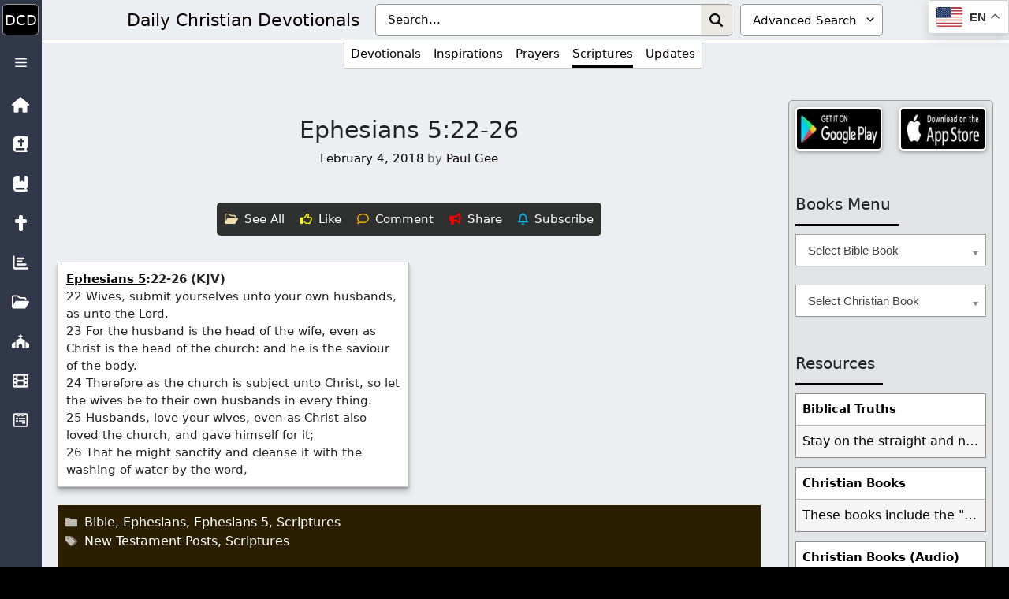

--- FILE ---
content_type: text/html; charset=UTF-8
request_url: https://dailycdev.com/2018/02/04/ephesians-522-26/
body_size: 83813
content:
<!DOCTYPE html><html lang="en-US"><head><meta charset="UTF-8"><meta name='robots' content='index, follow, max-image-preview:large, max-snippet:-1, max-video-preview:-1' /><meta name="viewport" content="width=device-width, initial-scale=1"><title>Ephesians 5:22-26 - Daily Christian Devotionals</title><link rel="canonical" href="https://dailycdev.com/2018/02/04/ephesians-522-26/" /><meta property="og:locale" content="en_US" /><meta property="og:type" content="article" /><meta property="og:title" content="Ephesians 5:22-26 - Daily Christian Devotionals" /><meta property="og:description" content="Ephesians 5:22-26 (KJV) 22 Wives, submit yourselves unto your own husbands, as unto the Lord. 23 For the husband is the head of the wife, even as Christ is the head of the church: and" /><meta property="og:url" content="https://dailycdev.com/2018/02/04/ephesians-522-26/" /><meta property="og:site_name" content="Daily Christian Devotionals" /><meta property="article:publisher" content="https://www.facebook.com/dailycdev/" /><meta property="article:published_time" content="2018-02-05T03:17:32+00:00" /><meta property="article:modified_time" content="2019-09-21T18:24:12+00:00" /><meta property="og:image" content="https://dailycdev.com/wp-content/uploads/2022/01/cropped-DailyCDev_invisblebook_512.jpg" /><meta property="og:image:width" content="512" /><meta property="og:image:height" content="512" /><meta property="og:image:type" content="image/jpeg" /><meta name="author" content="Paul Gee" /><meta name="twitter:card" content="summary_large_image" /><meta name="twitter:creator" content="@DailyCDev" /><meta name="twitter:site" content="@DailyCDev" /><meta name="twitter:label1" content="Written by" /><meta name="twitter:data1" content="Paul Gee" /> <script type="application/ld+json" class="yoast-schema-graph">{"@context":"https://schema.org","@graph":[{"@type":"Article","@id":"https://dailycdev.com/2018/02/04/ephesians-522-26/#article","isPartOf":{"@id":"https://dailycdev.com/2018/02/04/ephesians-522-26/"},"author":{"name":"Paul Gee","@id":"https://dailycdev.com/#/schema/person/6e1342e393b4b10d3f020c64bba58125"},"headline":"Ephesians 5:22-26","datePublished":"2018-02-05T03:17:32+00:00","dateModified":"2019-09-21T18:24:12+00:00","mainEntityOfPage":{"@id":"https://dailycdev.com/2018/02/04/ephesians-522-26/"},"wordCount":93,"commentCount":0,"publisher":{"@id":"https://dailycdev.com/#organization"},"keywords":["New Testament Posts","Scriptures"],"articleSection":["Bible","Ephesians","Ephesians 5","Scriptures"],"inLanguage":"en-US","potentialAction":[{"@type":"CommentAction","name":"Comment","target":["https://dailycdev.com/2018/02/04/ephesians-522-26/#respond"]}]},{"@type":"WebPage","@id":"https://dailycdev.com/2018/02/04/ephesians-522-26/","url":"https://dailycdev.com/2018/02/04/ephesians-522-26/","name":"Ephesians 5:22-26 - Daily Christian Devotionals","isPartOf":{"@id":"https://dailycdev.com/#website"},"datePublished":"2018-02-05T03:17:32+00:00","dateModified":"2019-09-21T18:24:12+00:00","breadcrumb":{"@id":"https://dailycdev.com/2018/02/04/ephesians-522-26/#breadcrumb"},"inLanguage":"en-US","potentialAction":[{"@type":"ReadAction","target":["https://dailycdev.com/2018/02/04/ephesians-522-26/"]}]},{"@type":"BreadcrumbList","@id":"https://dailycdev.com/2018/02/04/ephesians-522-26/#breadcrumb","itemListElement":[{"@type":"ListItem","position":1,"name":"Home","item":"https://dailycdev.com/"},{"@type":"ListItem","position":2,"name":"Ephesians 5:22-26"}]},{"@type":"WebSite","@id":"https://dailycdev.com/#website","url":"https://dailycdev.com/","name":"Daily Christian Devotionals","description":"Growing Closer To Jesus Daily","publisher":{"@id":"https://dailycdev.com/#organization"},"potentialAction":[{"@type":"SearchAction","target":{"@type":"EntryPoint","urlTemplate":"https://dailycdev.com/?s={search_term_string}"},"query-input":{"@type":"PropertyValueSpecification","valueRequired":true,"valueName":"search_term_string"}}],"inLanguage":"en-US"},{"@type":"Organization","@id":"https://dailycdev.com/#organization","name":"Daily Christian Devotionals","url":"https://dailycdev.com/","logo":{"@type":"ImageObject","inLanguage":"en-US","@id":"https://dailycdev.com/#/schema/logo/image/","url":"https://dailycdev.com/wp-content/uploads/2017/09/dailycdev.jpg","contentUrl":"https://dailycdev.com/wp-content/uploads/2017/09/dailycdev.jpg","width":1024,"height":1024,"caption":"Daily Christian Devotionals"},"image":{"@id":"https://dailycdev.com/#/schema/logo/image/"},"sameAs":["https://www.facebook.com/dailycdev/","https://x.com/DailyCDev"]},{"@type":"Person","@id":"https://dailycdev.com/#/schema/person/6e1342e393b4b10d3f020c64bba58125","name":"Paul Gee","image":{"@type":"ImageObject","inLanguage":"en-US","@id":"https://dailycdev.com/#/schema/person/image/","url":"https://dailycdev.com/wp-content/litespeed/avatar/3f363a6488c0c17d020525ae87341016.jpg?ver=1768539851","contentUrl":"https://dailycdev.com/wp-content/litespeed/avatar/3f363a6488c0c17d020525ae87341016.jpg?ver=1768539851","caption":"Paul Gee"},"description":"My life is dedicated to sharing the love of Jesus to the world. I love the Lord and want everyone to feel the same love. I would feel awful if I kept His joy to myself. For this I write daily devotionals to lead people to Christ. Jesus is the anchor of my soul.","url":"https://dailycdev.com/author/dailycdev/"}]}</script> <style id='wp-img-auto-sizes-contain-inline-css'>img:is([sizes=auto i],[sizes^="auto," i]){contain-intrinsic-size:3000px 1500px}
/*# sourceURL=wp-img-auto-sizes-contain-inline-css */</style><link data-optimized="1" rel='stylesheet' id='pt-cv-public-pro-style-css' href='https://dailycdev.com/wp-content/litespeed/css/5cb438802895529679240751bba6d3bd.css?ver=6d3bd' media='all' /><link data-optimized="1" rel='stylesheet' id='wp-block-library-css' href='https://dailycdev.com/wp-content/litespeed/css/ae64462fa7315d968ef23ea032060c8d.css?ver=60c8d' media='all' /><style id='classic-theme-styles-inline-css'>/*! This file is auto-generated */
.wp-block-button__link{color:#fff;background-color:#32373c;border-radius:9999px;box-shadow:none;text-decoration:none;padding:calc(.667em + 2px) calc(1.333em + 2px);font-size:1.125em}.wp-block-file__button{background:#32373c;color:#fff;text-decoration:none}
/*# sourceURL=/wp-includes/css/classic-themes.min.css */</style><link data-optimized="1" rel='stylesheet' id='cmflf-frontend-css' href='https://dailycdev.com/wp-content/litespeed/css/97fcab90c3c8bdb7c8a25a5d763de6ab.css?ver=de6ab' media='all' /><link data-optimized="1" rel='stylesheet' id='likebtn_style-css' href='https://dailycdev.com/wp-content/litespeed/css/4ea81c714144adf13ecc6680bfc38fef.css?ver=38fef' media='all' /><link data-optimized="1" rel='stylesheet' id='bsearch-style-css' href='https://dailycdev.com/wp-content/litespeed/css/7c6e25ed6a3d7274d09863e7834903a2.css?ver=903a2' media='all' /><link data-optimized="1" rel='stylesheet' id='crp-style-rounded-thumbs-css' href='https://dailycdev.com/wp-content/litespeed/css/4e768511fedea395a2e63ff5b925b83d.css?ver=5b83d' media='all' /><style id='crp-style-rounded-thumbs-inline-css'>.crp_related.crp-rounded-thumbs a {
				width: 200px;
                height: 200px;
				text-decoration: none;
			}
			.crp_related.crp-rounded-thumbs img {
				max-width: 200px;
				margin: auto;
			}
			.crp_related.crp-rounded-thumbs .crp_title {
				width: 100%;
			}
			
/*# sourceURL=crp-style-rounded-thumbs-inline-css */</style><link data-optimized="1" rel='stylesheet' id='generate-comments-css' href='https://dailycdev.com/wp-content/litespeed/css/dcaf0d94779e8aec9b985aca39b29e92.css?ver=29e92' media='all' /><link data-optimized="1" rel='stylesheet' id='generate-widget-areas-css' href='https://dailycdev.com/wp-content/litespeed/css/247c3e01988feb3409d98b504e1c727b.css?ver=c727b' media='all' /><link data-optimized="1" rel='stylesheet' id='generate-style-css' href='https://dailycdev.com/wp-content/litespeed/css/167075742412800fde84f1834efde7be.css?ver=de7be' media='all' /><style id='generate-style-inline-css'>body{background-color:#f7f8f9;color:#222222;}a{color:#0a0103;}a:hover, a:focus, a:active{color:#000000;}.wp-block-group__inner-container{max-width:1200px;margin-left:auto;margin-right:auto;}.generate-back-to-top{font-size:20px;border-radius:3px;position:fixed;bottom:30px;right:30px;line-height:40px;width:40px;text-align:center;z-index:10;transition:opacity 300ms ease-in-out;opacity:0.1;transform:translateY(1000px);}.generate-back-to-top__show{opacity:1;transform:translateY(0);}:root{--contrast:#222222;--contrast-2:#575760;--contrast-3:#b2b2be;--base:#f0f0f0;--base-2:#f7f8f9;--base-3:#ffffff;--accent:#1e73be;}:root .has-contrast-color{color:var(--contrast);}:root .has-contrast-background-color{background-color:var(--contrast);}:root .has-contrast-2-color{color:var(--contrast-2);}:root .has-contrast-2-background-color{background-color:var(--contrast-2);}:root .has-contrast-3-color{color:var(--contrast-3);}:root .has-contrast-3-background-color{background-color:var(--contrast-3);}:root .has-base-color{color:var(--base);}:root .has-base-background-color{background-color:var(--base);}:root .has-base-2-color{color:var(--base-2);}:root .has-base-2-background-color{background-color:var(--base-2);}:root .has-base-3-color{color:var(--base-3);}:root .has-base-3-background-color{background-color:var(--base-3);}:root .has-accent-color{color:var(--accent);}:root .has-accent-background-color{background-color:var(--accent);}body, button, input, select, textarea{font-family:-apple-system, system-ui, BlinkMacSystemFont, "Segoe UI", Helvetica, Arial, sans-serif, "Apple Color Emoji", "Segoe UI Emoji", "Segoe UI Symbol";}body{line-height:1.5;}.entry-content > [class*="wp-block-"]:not(:last-child):not(.wp-block-heading){margin-bottom:1.5em;}.main-navigation .main-nav ul ul li a{font-size:14px;}.sidebar .widget, .footer-widgets .widget{font-size:17px;}@media (max-width:768px){.main-title{font-size:20px;}h1{font-size:31px;}h2{font-size:27px;}h3{font-size:24px;}h4{font-size:22px;}h5{font-size:19px;}}.top-bar{background-color:#636363;color:#ffffff;}.top-bar a{color:#ffffff;}.top-bar a:hover{color:#303030;}.site-header{background-color:#ffffff;}.main-title a,.main-title a:hover{color:#222222;}.site-description{color:#757575;}.mobile-menu-control-wrapper .menu-toggle,.mobile-menu-control-wrapper .menu-toggle:hover,.mobile-menu-control-wrapper .menu-toggle:focus,.has-inline-mobile-toggle #site-navigation.toggled{background-color:rgba(0, 0, 0, 0.02);}.main-navigation,.main-navigation ul ul{background-color:#ffffff;}.main-navigation .main-nav ul li a, .main-navigation .menu-toggle, .main-navigation .menu-bar-items{color:#515151;}.main-navigation .main-nav ul li:not([class*="current-menu-"]):hover > a, .main-navigation .main-nav ul li:not([class*="current-menu-"]):focus > a, .main-navigation .main-nav ul li.sfHover:not([class*="current-menu-"]) > a, .main-navigation .menu-bar-item:hover > a, .main-navigation .menu-bar-item.sfHover > a{color:#7a8896;background-color:#ffffff;}button.menu-toggle:hover,button.menu-toggle:focus{color:#515151;}.main-navigation .main-nav ul li[class*="current-menu-"] > a{color:#7a8896;background-color:#ffffff;}.navigation-search input[type="search"],.navigation-search input[type="search"]:active, .navigation-search input[type="search"]:focus, .main-navigation .main-nav ul li.search-item.active > a, .main-navigation .menu-bar-items .search-item.active > a{color:#7a8896;background-color:#ffffff;}.main-navigation ul ul{background-color:#eaeaea;}.main-navigation .main-nav ul ul li a{color:#515151;}.main-navigation .main-nav ul ul li:not([class*="current-menu-"]):hover > a,.main-navigation .main-nav ul ul li:not([class*="current-menu-"]):focus > a, .main-navigation .main-nav ul ul li.sfHover:not([class*="current-menu-"]) > a{color:#7a8896;background-color:#eaeaea;}.main-navigation .main-nav ul ul li[class*="current-menu-"] > a{color:#7a8896;background-color:#eaeaea;}.separate-containers .inside-article, .separate-containers .comments-area, .separate-containers .page-header, .one-container .container, .separate-containers .paging-navigation, .inside-page-header{background-color:#ffffff;}.entry-title a{color:#222222;}.entry-title a:hover{color:#55555e;}.entry-meta{color:#595959;}.sidebar .widget{background-color:#ffffff;}.footer-widgets{background-color:#ffffff;}.footer-widgets .widget-title{color:#000000;}.site-info{color:#ffffff;background-color:#55555e;}.site-info a{color:#ffffff;}.site-info a:hover{color:#d3d3d3;}.footer-bar .widget_nav_menu .current-menu-item a{color:#d3d3d3;}input[type="text"],input[type="email"],input[type="url"],input[type="password"],input[type="search"],input[type="tel"],input[type="number"],textarea,select{color:#666666;background-color:#fafafa;border-color:#cccccc;}input[type="text"]:focus,input[type="email"]:focus,input[type="url"]:focus,input[type="password"]:focus,input[type="search"]:focus,input[type="tel"]:focus,input[type="number"]:focus,textarea:focus,select:focus{color:#666666;background-color:#ffffff;border-color:#bfbfbf;}button,html input[type="button"],input[type="reset"],input[type="submit"],a.button,a.wp-block-button__link:not(.has-background){color:#ffffff;background-color:#55555e;}button:hover,html input[type="button"]:hover,input[type="reset"]:hover,input[type="submit"]:hover,a.button:hover,button:focus,html input[type="button"]:focus,input[type="reset"]:focus,input[type="submit"]:focus,a.button:focus,a.wp-block-button__link:not(.has-background):active,a.wp-block-button__link:not(.has-background):focus,a.wp-block-button__link:not(.has-background):hover{color:#ffffff;background-color:#3f4047;}a.generate-back-to-top{background-color:rgba( 0,0,0,0.4 );color:#ffffff;}a.generate-back-to-top:hover,a.generate-back-to-top:focus{background-color:rgba( 0,0,0,0.6 );color:#ffffff;}:root{--gp-search-modal-bg-color:var(--base-3);--gp-search-modal-text-color:var(--contrast);--gp-search-modal-overlay-bg-color:rgba(0,0,0,0.2);}@media (max-width: 70000px){.main-navigation .menu-bar-item:hover > a, .main-navigation .menu-bar-item.sfHover > a{background:none;color:#515151;}}.nav-below-header .main-navigation .inside-navigation.grid-container, .nav-above-header .main-navigation .inside-navigation.grid-container{padding:0px 28px 0px 28px;}.site-main .wp-block-group__inner-container{padding:40px;}.separate-containers .paging-navigation{padding-top:20px;padding-bottom:20px;}.entry-content .alignwide, body:not(.no-sidebar) .entry-content .alignfull{margin-left:-40px;width:calc(100% + 80px);max-width:calc(100% + 80px);}.main-navigation .main-nav ul li a,.menu-toggle,.main-navigation .menu-bar-item > a{padding-left:12px;padding-right:12px;line-height:82px;}.main-navigation .main-nav ul ul li a{padding:10px 12px 10px 12px;}.navigation-search input[type="search"]{height:82px;}.rtl .menu-item-has-children .dropdown-menu-toggle{padding-left:12px;}.menu-item-has-children .dropdown-menu-toggle{padding-right:12px;}.rtl .main-navigation .main-nav ul li.menu-item-has-children > a{padding-right:12px;}@media (max-width:768px){.separate-containers .inside-article, .separate-containers .comments-area, .separate-containers .page-header, .separate-containers .paging-navigation, .one-container .site-content, .inside-page-header{padding:30px;}.site-main .wp-block-group__inner-container{padding:30px;}.inside-top-bar{padding-right:30px;padding-left:30px;}.inside-header{padding-right:30px;padding-left:30px;}.widget-area .widget{padding-top:30px;padding-right:30px;padding-bottom:30px;padding-left:30px;}.footer-widgets-container{padding-top:30px;padding-right:30px;padding-bottom:30px;padding-left:30px;}.inside-site-info{padding-right:30px;padding-left:30px;}.entry-content .alignwide, body:not(.no-sidebar) .entry-content .alignfull{margin-left:-30px;width:calc(100% + 60px);max-width:calc(100% + 60px);}.one-container .site-main .paging-navigation{margin-bottom:20px;}}/* End cached CSS */.is-right-sidebar{width:30%;}.is-left-sidebar{width:30%;}.site-content .content-area{width:70%;}@media (max-width: 70000px){.main-navigation .menu-toggle,.sidebar-nav-mobile:not(#sticky-placeholder){display:block;}.main-navigation ul,.gen-sidebar-nav,.main-navigation:not(.slideout-navigation):not(.toggled) .main-nav > ul,.has-inline-mobile-toggle #site-navigation .inside-navigation > *:not(.navigation-search):not(.main-nav){display:none;}.nav-align-right .inside-navigation,.nav-align-center .inside-navigation{justify-content:space-between;}.has-inline-mobile-toggle .mobile-menu-control-wrapper{display:flex;flex-wrap:wrap;}.has-inline-mobile-toggle .inside-header{flex-direction:row;text-align:left;flex-wrap:wrap;}.has-inline-mobile-toggle .header-widget,.has-inline-mobile-toggle #site-navigation{flex-basis:100%;}.nav-float-left .has-inline-mobile-toggle #site-navigation{order:10;}}
.dynamic-author-image-rounded{border-radius:100%;}.dynamic-featured-image, .dynamic-author-image{vertical-align:middle;}.one-container.blog .dynamic-content-template:not(:last-child), .one-container.archive .dynamic-content-template:not(:last-child){padding-bottom:0px;}.dynamic-entry-excerpt > p:last-child{margin-bottom:0px;}
.main-navigation .main-nav ul li a,.menu-toggle,.main-navigation .menu-bar-item > a{transition: line-height 300ms ease}.main-navigation.toggled .main-nav > ul{background-color: #ffffff}.sticky-enabled .gen-sidebar-nav.is_stuck .main-navigation {margin-bottom: 0px;}.sticky-enabled .gen-sidebar-nav.is_stuck {z-index: 500;}.sticky-enabled .main-navigation.is_stuck {box-shadow: 0 2px 2px -2px rgba(0, 0, 0, .2);}.navigation-stick:not(.gen-sidebar-nav) {left: 0;right: 0;width: 100% !important;}.nav-float-right .navigation-stick {width: 100% !important;left: 0;}.nav-float-right .navigation-stick .navigation-branding {margin-right: auto;}.main-navigation.has-sticky-branding:not(.grid-container) .inside-navigation:not(.grid-container) .navigation-branding{margin-left: 10px;}.main-navigation.navigation-stick.has-sticky-branding .inside-navigation.grid-container{padding-left:40px;padding-right:40px;}@media (max-width:768px){.main-navigation.navigation-stick.has-sticky-branding .inside-navigation.grid-container{padding-left:0;padding-right:0;}}
/*# sourceURL=generate-style-inline-css */</style><link data-optimized="1" rel='stylesheet' id='heateor_sss_frontend_css-css' href='https://dailycdev.com/wp-content/litespeed/css/48776a284cea1779405f9ffb12c487d5.css?ver=487d5' media='all' /><style id='heateor_sss_frontend_css-inline-css'>.heateor_sss_button_instagram span.heateor_sss_svg,a.heateor_sss_instagram span.heateor_sss_svg{background:radial-gradient(circle at 30% 107%,#fdf497 0,#fdf497 5%,#fd5949 45%,#d6249f 60%,#285aeb 90%)}.heateor_sss_horizontal_sharing .heateor_sss_svg,.heateor_sss_standard_follow_icons_container .heateor_sss_svg{color:#fff;border-width:0px;border-style:solid;border-color:transparent}.heateor_sss_horizontal_sharing .heateorSssTCBackground{color:#666}.heateor_sss_horizontal_sharing span.heateor_sss_svg:hover,.heateor_sss_standard_follow_icons_container span.heateor_sss_svg:hover{border-color:transparent;}.heateor_sss_vertical_sharing span.heateor_sss_svg,.heateor_sss_floating_follow_icons_container span.heateor_sss_svg{color:#fff;border-width:0px;border-style:solid;border-color:transparent;}.heateor_sss_vertical_sharing .heateorSssTCBackground{color:#666;}.heateor_sss_vertical_sharing span.heateor_sss_svg:hover,.heateor_sss_floating_follow_icons_container span.heateor_sss_svg:hover{border-color:transparent;}@media screen and (max-width:783px) {.heateor_sss_vertical_sharing{display:none!important}}
/*# sourceURL=heateor_sss_frontend_css-inline-css */</style><link data-optimized="1" rel='stylesheet' id='generate-blog-columns-css' href='https://dailycdev.com/wp-content/litespeed/css/054cef89a45b6d532cffbf6f4be44d3e.css?ver=44d3e' media='all' /><link data-optimized="1" rel='stylesheet' id='generate-navigation-branding-css' href='https://dailycdev.com/wp-content/litespeed/css/d646684274baf1b3ba35f63817e29e37.css?ver=29e37' media='all' /><style id='generate-navigation-branding-inline-css'>@media (max-width: 70000px){.site-header, #site-navigation, #sticky-navigation{display:none !important;opacity:0.0;}#mobile-header{display:block !important;width:100% !important;}#mobile-header .main-nav > ul{display:none;}#mobile-header.toggled .main-nav > ul, #mobile-header .menu-toggle, #mobile-header .mobile-bar-items{display:block;}#mobile-header .main-nav{-ms-flex:0 0 100%;flex:0 0 100%;-webkit-box-ordinal-group:5;-ms-flex-order:4;order:4;}.navigation-branding .main-title a, .navigation-branding .main-title a:hover, .navigation-branding .main-title a:visited{color:#515151;}}.navigation-branding .main-title{font-size:25px;font-weight:bold;}.main-navigation.has-branding .inside-navigation.grid-container, .main-navigation.has-branding.grid-container .inside-navigation:not(.grid-container){padding:0px 40px 0px 40px;}.main-navigation.has-branding:not(.grid-container) .inside-navigation:not(.grid-container) .navigation-branding{margin-left:10px;}.navigation-branding img, .site-logo.mobile-header-logo img{height:82px;width:auto;}.navigation-branding .main-title{line-height:82px;}@media (max-width: 70000px){.main-navigation.has-branding.nav-align-center .menu-bar-items, .main-navigation.has-sticky-branding.navigation-stick.nav-align-center .menu-bar-items{margin-left:auto;}.navigation-branding{margin-right:auto;margin-left:10px;}.navigation-branding .main-title, .mobile-header-navigation .site-logo{margin-left:10px;}.main-navigation.has-branding .inside-navigation.grid-container{padding:0px;}}
/*# sourceURL=generate-navigation-branding-inline-css */</style> <script src="https://dailycdev.com/wp-includes/js/jquery/jquery.min.js" id="jquery-core-js"></script> <script id="likebtn_frontend-js-extra" src="[data-uri]" defer></script> <script data-optimized="1" src="https://dailycdev.com/wp-content/litespeed/js/209820e8003344604acf272246a3e053.js?ver=3e053" id="likebtn_frontend-js" defer data-deferred="1"></script> <link href="[data-uri]" rel="icon" type="image/x-icon" /><style>#block-6 .widget-title {
	margin-bottom: 10px !important;
}
#clear-button {
	border-radius: initial;
	margin: 1px 0;
	padding: 0 5px;
	right: 35px;
}
#clear-button svg {
	height: 20px;
}
#clear-button:hover, #search-button:hover {
	background-color: initial;
}
#search-button {
	padding: 0 7px;
	right: 0;
}
#search-button svg {
	height: 17px;
}
#search-input {
	background: #fff;
	border: 1px solid #a5a2a2;
	padding: 8.5px 60px 8.5px 15px;
	width: 100%;
	color:#000;
}
#tag-dropdown {
	border: 1px solid #a5a2a2;
	color: #000;
	padding: 8.5px 0 8.5px 15px;
}
.icon-button {
	align-items: center;
	background: none;
	border: none;
	cursor: pointer;
	display: flex;
	height: 100%;
	justify-content: center;
	padding: 0;
	position: absolute;
	top: 0;
}
.input-container {
	position: relative;
}
.tag-search-container {
	background: #bfbfbf;
	border: 2px solid #fff;
	display: table;
	padding: 5px;
	width: 100%;
}
.tag-search-container svg {
	fill: #000;
}</style>
 <script src="[data-uri]" defer></script> 
<style type="text/css">@media (min-width: 0) {
#main .tag-devotionals .entry-content:not(:first-child) {
    background: #e1e3e4 !important;
    border-radius: 5px;
    border: 1px solid #9c9c9c;
    margin: 15px 0 0 0 !important;
    overflow: auto;
		width:100%
}
	.crp_related.crp-rounded-thumbs li {
		border-radius: inherit;
		border: 2px solid #b6b6b6;
		box-shadow: none;
		height: 190px;
		padding: 0;
		width: 190px;
	}
	.crp_related.crp_related_shortcode.crp-rounded-thumbs {
		display: none;
		margin:0!important;
		border: 2px groove #fff;
    border-radius: 0 5px 5px 0;
	}
    .crp_related.crp_related_shortcode.crp-rounded-thumbs ul {
        height: 516px;
				border-radius: 0 2px 2px 0!important;
    }
	.featured-image-overlay {
		border: 1px solid #b6b6b6;
    width: -webkit-fill-available;
		height: 100%;
		border-radius: 2px;
	}
	.featured-image-overlay>div>h2 {
		font-size: 19px;
		font-weight: 500;
	}
	.lcss {
		margin: 0;
	}
	.lcss>li>a>span:nth-child(1) {
		padding: 10px;
	}
	.lcss>li>a>span:nth-child(2) {
		display: none;
	}
	.lcss>li>a>span:nth-child(2):hover {
		color: #fff8a9;
	}
	.single .ac-container {
			border: 1px solid #989898;
			position: absolute;
			margin: 54px 0 0 12px;
			z-index: 1;
			background: rgba(0, 0, 0, 0.8);
			padding: 6px;
			border-radius:4px;
	}
	.single .attachment-full {
		height: 100%;
	}
	.single .featured-image img {
		object-fit: cover;
		object-position: top center;
    width: 100%;
	}
	.single .featured-image.page-header-image-single {
		height:350px;
		background: #171717;
		margin:0!important;
		border-radius:5px;
		min-height: max-content;
		border: 2px groove #fff;
	}
	.single .wtpsw-post-block.design-1.wtpsw-clearfix:before {
		font-size: 17px;
		font-weight: 500;
	}
.ssblock {
    padding: 4px;
}
}
@media (min-width: 320px) {
	.single .wtpsw-post-block.design-1.wtpsw-clearfix>div>div {
		border: 2px solid #fff;
		padding: 0;
		width: 100% !important;
		width: 50% !important;
	}
}
@media (min-width: 360px) {
	.single .featured-image.page-header-image-single {
    height: 400px;
	}
}
@media (min-width: 441px) {
	.single .wtpsw-post-block.design-1.wtpsw-clearfix {
		padding: 5px;
	}
	.single .wtpsw-post-block.design-1.wtpsw-clearfix>div>div {
		border: none;
		padding: 0 0 5px 5px;
		width: 200px !important;
	}
}
@media (min-width: 494px) {
	.lcss>li>a>span:nth-child(1) {
		padding: 0 3px 0 0;
	}
	.lcss>li>a>span:nth-child(2) {
		display: initial;
	}
}
@media (min-width: 600px) {
	.single .featured-image.page-header-image-single {
    height: 500px;
		padding: 4px;
	}
}
@media (min-width: 780px) {
.ssblock {
    padding: 8px;
}
}
@media (min-width: 800px) {
	.single .featured-image.page-header-image-single {
    height: 500px;
	}
}
@media (min-width: 820px) {
.single .ac-container {
    margin: 64px 0 0 23px;
}
}
@media (min-width: 966px) {
	#main .category-devotionals .entry-content, #main .tag-devotionals .entry-content {
		background: #cecece !important;
		border-radius: 5px;
		border: 1px solid #b6b6b6;
		display: inline-block;
		margin: 15px 0 0 0 !important;
	}
.single .ac-container {
    margin: 54px 0 0 12px;
}
.single .featured-image.page-header-image-single {
    padding: 9px;
}
}
@media (min-width: 1080px) {
	.crp_related.crp-rounded-thumbs li {
		border-radius: 3px;
		border: 2px solid #989898;
		height: 100% !important;
    margin: 0 !important;
    padding: 0;
    width: 100% !important;
    overflow: auto;
	}
	.crp_related.crp-rounded-thumbs ul {
		border-radius: 0 5px 5px 0;
	}
	.crp_related.crp_related_shortcode.crp-rounded-thumbs {
		-ms-flex: 0 0 200px;
		display: inherit;
		flex: 0 0 200px;
		float: right;
		height: 500px;
		margin-bottom: 0;
		max-width: 200px;
		padding: 0;
		width: 200px;
		border-left: none;
	}
	.crp_related.crp_related_shortcode.crp-rounded-thumbs ul {
		background: #171717;
    display: grid;
    grid-template-columns: repeat(1, 1fr);
    grid-template-rows: repeat(3, 1fr);
    gap: 15px;
    overflow: hidden;
		padding:9px!important;
		height: 496px;
	}
	.crp_related.crp_related_shortcode.crp-rounded-thumbs>ul>li:nth-child(n+4) {
		display: none;
	}
	.featured-image-overlay {
		border: 2px solid #989898;
		height: 100%;
		margin: 0;
		border-radius: 3px;
	}
	.single .ac-container {
			margin: 64px 0 0 23px;
	}
	.single .featured-image.page-header-image-single {
		-ms-flex: inherit;
		-webkit-box-flex: inherit;
		background: #171717;
		flex: inherit;
		float: left;
		height: 500px;
		width: calc(100% - 200px);
		border-radius: 5px 0 0 5px;
		border-right: none;
	}
}
@media (min-width: 1180px) {
    .single .featured-image.page-header-image-single {
        height: 520px;
    }
    .crp_related.crp_related_shortcode.crp-rounded-thumbs {
        height: 520px;
    }
    .crp_related.crp_related_shortcode.crp-rounded-thumbs ul {
        height: 516px;
    }
}
@media (min-width: 1268px) {
	.single .category-devotionals .entry-content, .single .tag-devotionals .entry-content {
		column-count: 1;
	}
	.single .entry-content {
		background: inherit !important;
	}
.single .category-inspirations .entry-content, .single .tag-inspirations .entry-content, .single .category-prayers .entry-content, .single .tag-prayers .entry-content, .single .category-scriptures .entry-content, .single .tag-scriptures .entry-content {
    column-count: initial;
    width: 50%;
}
}
@media (min-width: 1333px) {
	#main .category-devotionals .entry-content, #main .tag-devotionals .entry-content {
		column-count: 2;
	}
	.crp_related.crp_related_shortcode.crp-rounded-thumbs {
		-ms-flex: 0 0 400px;
		display: inherit;
		flex: 0 0 400px;
		max-width: 400px;
		width: 400px;
	}
  .crp_related.crp_related_shortcode.crp-rounded-thumbs ul {
    grid-template-columns: repeat(2, 1fr);
  }
	.crp_related.crp_related_shortcode.crp-rounded-thumbs>ul>li:nth-child(n+4) {
		display: initial;
	}
	.crp_related.crp_related_shortcode.crp-rounded-thumbs>ul>li:nth-child(n+7) {
		display: none;
	}
	.entry-content {
		white-space-collapse: collapse;
		width: 100%;
	}
	.featured-image.page-header-image-single {
		border-radius: 5px 0 0 5px;
	}
	.single .featured-image.page-header-image-single {
		width: calc(100% - 400px);
	}
	.single .wtpsw-post-block.design-1.wtpsw-clearfix {
		-ms-flex: 0 0 400px;
		flex: 0 0 400px;
		float: right;
		margin-top: 24px;
		max-width: 400px;
		padding: 0;
		width: 400px;
	}
	.single .wtpsw-post-block.design-1.wtpsw-clearfix:before {
		font-size: 20px;
		font-weight: bold;
		margin: 0 auto;
	}
	.single .wtpsw-post-block.design-1.wtpsw-clearfix>div>div {
		padding: 5px;
	}
	.single-post .inside-article>.entry-meta>.cat-links {
		margin-top: 0;
	}
	.wtpsw-trending-content {
		border: 2px solid #b6b6b6;
	}
}
@media (min-width: 1475px) {
    .single .featured-image.page-header-image-single {
        height: 555px;
    }
    .crp_related.crp_related_shortcode.crp-rounded-thumbs {
        height: 555px;
    }
    .crp_related.crp_related_shortcode.crp-rounded-thumbs ul {
        height: 551px;
    }
}
@media (min-width: 1724px) {
	.crp_related.crp_related_shortcode.crp-rounded-thumbs {
		-ms-flex: 0 0 600px;
		flex: 0 0 600px;
		max-width: 600px;
		width: 600px;
	}
  .crp_related.crp_related_shortcode.crp-rounded-thumbs ul {
    grid-template-columns: repeat(3, 1fr);
  }
	.crp_related.crp_related_shortcode.crp-rounded-thumbs>ul>li:nth-child(7), .crp_related.crp_related_shortcode.crp-rounded-thumbs>ul>li:nth-child(8), .crp_related.crp_related_shortcode.crp-rounded-thumbs>ul>li:nth-child(9) {
		display: inherit;
	}
	.single .featured-image.page-header-image-single {
		width: calc(100% - 600px);
	}
	.single .wtpsw-post-block.design-1.wtpsw-clearfix {
		-ms-flex: 0 0 600px;
		flex: 0 0 600px;
		max-width: 600px;
		width: 600px;
	}
}
@media (min-width: 1800px) {
    .single .featured-image.page-header-image-single {
        height: 565px;
    }
    .crp_related.crp_related_shortcode.crp-rounded-thumbs {
        height: 565px;
    }
    .crp_related.crp_related_shortcode.crp-rounded-thumbs ul {
        height: 561px;
    }
}
@media screen and (max-width: 965px) and (min-width: 780px) {
	#main .category-devotionals .entry-content, #main .tag-devotionals .entry-content {
		background: #cecece !important;
		border-radius: 5px;
		border: 1px solid #b6b6b6;
		display: inline-block;
		margin: 15px 0 0 0 !important;
	}
	.crp_related.crp-rounded-thumbs li {
		border-radius: 5px;
		border: 2px solid #989898;
    height: 100% !important;
    margin: 0 !important;
    padding: 0;
    width: 100% !important;
    overflow: auto;
	}
	.crp_related.crp-rounded-thumbs ul {
		border-radius: 0 5px 5px 0;
	}
	.crp_related.crp_related_shortcode.crp-rounded-thumbs {
		-ms-flex: 0 0 200px;
		display: inherit;
		flex: 0 0 200px;
		float: right;
		height: 500px;
		margin-bottom: 0;
		max-width: 200px;
		padding: 0;
		width: 200px;
		border-left: none;
	}
	.crp_related.crp_related_shortcode.crp-rounded-thumbs ul {
		background: #171717;
    display: grid;
    grid-template-columns: repeat(1, 1fr);
    grid-template-rows: repeat(3, 1fr);
    gap: 15px;
    overflow: hidden;
    padding: 9px !important;
		height: 496px;
	}
	.crp_related.crp_related_shortcode.crp-rounded-thumbs>ul>li:nth-child(n+4) {
		display: none;
	}
	.featured-image-overlay {
		border-radius: 5px;
		border: 2px solid #989898;
		height: 100%;
		margin: 0;
	}
	.single .attachment-full {
		height: 100% !important;
	}
	.single .featured-image.page-header-image-single {
		-ms-flex: inherit;
		-webkit-box-flex: inherit;
		background: #171717;
		flex: inherit;
		float: left;
		height: 500px;
		padding: 9px;
		width: calc(100% - 200px);
    border-radius: 5px 0 0 5px;
		border-right: none;
	}
}
@media (max-width: 1332px) {
	.wtpsw-post-block.design-1.wtpsw-clearfix {
		display: none;
	}
}
@media (max-width: 1723px) {
	#ftpp-post-1>div:nth-child(7), #ftpp-post-1>div:nth-child(8), #ftpp-post-1>div:nth-child(9) {
		display: none;
	}
}
article:not(.category-devotionals) .lcss a:hover {
	background-color: rgb(108 106 106 / 50%) !important;
}
#main .tag-devotionals .entry-content ul {
	margin: 0;
}
#main .tag-devotionals .entry-content:not(:first-child) {
	margin-top: 10px!important;
	border: 1px solid #9c9c9c;
}
#primary {
    padding-top: 20px;
}
.category-devotionals .entry-header>.entry-meta, .category-devotionals .entry-header>.entry-title, .tag-devotionals .entry-header>.entry-meta, .tag-devotionals .entry-header>.entry-title {
	display: none;
}
.single .category-devotionals-streams .su-spoiler-content.su-u-clearfix.su-u-trim {
    border: none;
    margin: 0;
    padding: 0 10px 0 0 !important;
    box-shadow: inherit;
}
.single.postid-26679 .su-spoiler-content.su-u-clearfix.su-u-trim, .single.postid-26698 .su-spoiler-content.su-u-clearfix.su-u-trim, .single.postid-26714 .su-spoiler-content.su-u-clearfix.su-u-trim {
    margin: 0;
    box-shadow: none;
    border: none;
    border-radius: initial;
    background: initial;
    padding: 0 10px 0 0 !important;
}
.category-inspirations .crp_related, .tag-inspirations .crp_related, .category-prayers .crp_related, .tag-prayers .crp_related, .category-scriptures .crp_related, .tag-scriptures .crp_related {
  display: none !important;
}
.category-inspirations .lcss, .tag-inspirations .lcss, .category-prayers .lcss, .tag-prayers .lcss, .category-scriptures .lcss, .tag-scriptures .lcss {
  position: relative;
  display: inline-block;
  border-radius: 5px;
  margin-bottom: 20px;
}
.crp_featured.crp_thumb.crp_thumbnail.perfmatters-lazy.entered.pmloaded {
	height: 100%;
	max-width: inherit;
	width: 100%;
}
.crp_related.crp-rounded-thumbs .crp_title {
	background: rgb(0 0 0 / 55%);
	border-radius: inherit;
	font-size: 16px !important;
	font-weight: 500;
	padding: 15px;
	width: 100%;
}
.crp_related.crp-rounded-thumbs li:hover .crp_title {
    background-color: rgb(0 0 0 / 70%)!important;
    color: #bfbd75 !important;
}
.crp_related.crp-rounded-thumbs a {
	box-shadow: none !important;
	height: 100% !important;
	text-decoration: none !important;
	width: 100% !important;
}
.crp_related.crp-rounded-thumbs figure {
	height: 100%;
}
.crp_related.crp-rounded-thumbs img {
	height: 100%;
	max-width: 100%;
	width: 100%;
}
.entry-content * {
    font-size: inherit;
}
.entry-content hr {
    margin: 0;
}
.featured-image-overlay>div {
	background: rgb(0 0 0 / 55%);
	line-height: normal;
	text-align: left !important;
	width: 100%;
}
.featured-image-overlay>div>* {
	padding: 4px;
}
.ftable .wtpsw-post-block.design-1 .wtpsw-title a {
	font-weight: 500;
}
.lcss {
	background-color: rgba(0,0,0,0.8);
	color: white;
	display: flex;
	justify-content: space-evenly;
	left: 0;
	list-style: none;
	position: absolute;
	right: 0;
	text-align: center;
	top: 0;
}
.lcss a {
	display: block;
	line-height: 22px;
	padding: 10px;
	text-decoration: none;
}
.lcss a:hover {
	background-color: rgb(74 74 74 / 50%) !important;
}
.lcss li {
	float: left;
}
.lcss span {
	color: #fff;
}
.lcss span:hover {
	color: yellow;
}
.lcss svg {
	position: relative;
	top: 2px;
}
.lcssc svg {
	fill: #ffac00;
}
.lcssl svg {
	fill: yellow;
}
.lcsssh svg {
	fill: red;
}
.lcsssm svg {
	fill: #f2deac;
}
.lcsssu svg {
	fill: #00bdff;
}
.mormoni {
	background: white;
	box-shadow: 0 0 0 0 white, 0 0 0 0 white, 5px 0 5px -3px rgb(0 0 0 / 14%), -5px 0 5px -4px rgb(0 0 0 / 14%);
	padding: 10px;
  border: 1px solid #ababab;
  margin-top: 15px;
}
.mormoni .scripture {
	background: #f8f8d5;
	border-radius: 5px;
	border: 1px solid #9f9f9f;
	padding: 8px;
}
.mormoni a:hover {
	color: #ab3a18;
}
.mormoni p {
	margin-bottom: 8px;
}
.single #main .ftpp-post-img {
	opacity: 1;
}
.single .entry-content {
    background: #fff !important;
}
.single blockquote {
    border: 1px solid #c0c0c0;
    font-style: initial;
    padding: 10px;
		box-shadow: 0 3px 3px 0 rgb(0 0 0 / 14%), 0 3px 3px -2px rgb(0 0 0 / 12%), 0 6px 8px 0 rgb(0 0 0 / 20%);
}
.single blockquote p {
    padding: 0 !important;
}
.single blockquote>div a {
    text-decoration: none !important;
}
.single blockquote .top {
    display: none;
}
.single blockquote .center {
    font-style: normal;
    padding-bottom: 10px;
}
.single blockquote .bottom {
    background: #dbdbdb;
    display: inline-block;
    padding: 5px 5px 5px 10px;
    border: 1px solid #b3b3b3;
}
.single blockquote .bottom>div {
    float: left;
}
.single blockquote .bottom .slash {
    padding: 0 5px;
}
.single blockquote bottom a {
    font-size: 15px;
    font-weight: 600;
}
.single .booktop {
    padding: 10px;
    border-bottom: 2px solid #000;
    background: #fffdef;
}
.single .bookinfo span {
    display: block;
    white-space: nowrap;
    overflow: hidden;
    text-overflow: ellipsis;
}
.single .entry-content iframe {
    width: 100%;
}
.single .entry-content ol, .single .entry-content ul {
    background: #fff;
    margin: 0;
    padding-left: 30px;
		padding-top:10px;
}
.single .category-mormonism .entry-content {
	margin-bottom: 15px !important;
}
.single #main .ssplayer_wrapper {
    margin-top: 0 !important;
}
.single .wtpsw-bottom-content {
	background: rgb(0 0 0 / 13%) !important;
	height: 100%;
	padding: 0 !important;
	top: 0;
}
.single .wtpsw-bottom-content a:hover {
	background: inherit;
	color: #bfbd75 !important;
}
.single .wtpsw-date {
	background: #000;
	bottom: 0;
	font-size: 13px;
	margin: 0;
	padding: 10px;
	position: absolute;
	text-align: left;
	width: 100%;
}
.single .wtpsw-post-block.design-1 .wtpsw-bottom-content {
	background: rgba(0,0,0,.7);
	bottom: 0px;
	left: 0;
	padding: 10px;
	position: absolute;
	right: 0;
	text-align: center;
	z-index: 99;
}
.single .wtpsw-post-block.design-1 .wtpsw-image-bg {
	-webkit-transition: all 0.5s ease 0s;
	background: #f1f1f1;
	height: 100%;
	transition: all 0.5s ease 0s;
}
.single .wtpsw-post-block.design-1 .wtpsw-image-bg img {
	-o-object-fit: cover;
	-o-object-position: top center;
	border-radius: 0;
	height: 100%;
	object-fit: cover;
	object-position: top center;
	width: 100% !important;
}
.single .wtpsw-post-block.design-1 .wtpsw-overlay {
	height: 100%;
	overflow: hidden;
}
.single .wtpsw-post-block.design-1 .wtpsw-title {
	line-height: normal;
}
.single .wtpsw-post-block.design-1 .wtpsw-title a {
	color: #fff;
	display: block;
	font-size: 17px !important;
	font-weight: 500;
	line-height: normal;
	padding: 15px;
	text-decoration: none;
	text-transform: capitalize;
}
.single .wtpsw-post-block.design-1.wtpsw-clearfix>div>div {
	background: #250c02;
	height: 200px !important;
}
.single .wtpsw-title {
	background: rgb(0 0 0 / 55%);
	bottom: 0;
	counter-increment: my-awesome-counter;
	font-size: 22.5px;
	position: absolute;
	text-align: left;
	width: 100%;
}
.single .wtpsw-trending-content {
	height: 100%;
	overflow: hidden;
	position: relative;
}
.single .wtpsw-trending-content .fa {
	display: none;
}
.single .wtpswcolumn, .wtpswcolumns {
	float: left;
	padding-left: 0.9375em;
	padding-right: 0.9375em;
	position: relative;
}
.single-post .inside-article>.entry-meta>.cat-links {
	margin-top: 15px;
}
.su-spoiler.su-spoiler-style-default.su-spoiler-icon-plus.su-spoiler-closed .su-spoiler-content {
    display: none;
}
.su-spoiler-icon-plus.su-spoiler-closed .su-spoiler-icon:before {
    content: "+" !important;
    font-size: 20px;
    font-weight: bold;
}
.wtpsw-date {
	display: none;
}
.single .zeno_font_resizer a {
		background: #1b0a0a;
    border: 1px solid #6a6868;
}
.single .zeno_font_resizer>span>a:nth-child(1) {
    margin-right: 5px;
}
.single .zeno_font_resizer>span>a:nth-child(3) {
    margin-left: 5px;
		margin-right:0;
}
.single .zeno_font_resizer span {
    padding-bottom: 7px;
    margin-bottom: 1px;
}
.single .zeno_font_resizer a:hover {
    background: #191919;
}
#main .ac-container input:checked + label:after, #main .ac-container label:after {
    display: none;
}
#main .ac-container label {
    padding: 0 !important;
}
.single .ac-container>div {
    text-align: center;
}
.single .ac-container label:hover {
    color: #fff;
}
.ssblock {
    display: inline-block!important;
}
#gallery-1 {
    background: #fff;
    font-size: inherit;
    margin: 0;
    padding: 10px;
    width: 100%;
}
#gallery-1 img {
    border: 1px solid #cfcfcf;
}</style>
<style>@media (min-width: 0) {
	body .advanced-search-container {
		background: #eceff1 !important;
    border-bottom: 3px solid #fff;
	}
	body .tag-search-container {
		background: initial;
		border: none;
		display: flex;
		padding: 5px;
		width: 100%;
	}
	body .tag-search-container #tag-dropdown {
		border-radius: 5px;
		display: none;
	}
	body .tag-search-container .input-container {
		width: 100%;
	}
	body .tag-search-container input#search-input {
		background: #fff;
    border: none !important;
    border-radius: inherit;
		color: #000;
		outline: initial !important;
		padding: 8.4px 75px 8.4px 15px;
		top: 0;
		width: 100%;
	}
	body.single-post .entry-meta {
		margin-bottom: 30px;
	}
	input.search-field {
		background-color: #000 !important;
		border-bottom: 1px solid #fff !important;
		opacity: inherit !important;
	}
	li.menu-item.menu-item-type-custom.menu-item-object-custom.menu-item-has-children>ul>li:nth-child(odd) {
		border-right: 1px solid #d9d9d9;
	}
	li.menu-item.menu-item-type-custom.menu-item-object-custom.sfHover>ul>li:nth-child(3), li.menu-item.menu-item-type-custom.menu-item-object-custom.sfHover>ul>li:nth-child(4) {
		border-bottom: 1px solid #d9d9d9;
		border-top: 1px solid #d9d9d9;
	}
	ul.sub-menu.toggled-on {
		background: #fff !important;
	}
	#comments {
		display: inline-block;
		width: 100%;
	}
	#custom_html-52 .appa a, #custom_html-52 .appi a {
		width: 116px;
	}
	#custom_html-52 .appa, #custom_html-52 .appi {
		flex: 1;
	}
	#custom_html-53 .donateb input[type="image"] {
		height: 70px;
		width: 110px;
	}
	#custom_html-53 .subscribeb a {
		height: 70px;
		width: 110px;
	}
	#main>article.category-table>div>header>.entry-title {
		padding-top: 0;
	}
	#main>article>div>header>.entry-title {
		font-size: 24px;
		margin-top: 30px;
	}
	#main>article>div>header>.entry-title>*>* {
		font-size: 24px;
	}
	#menu-menu-2 {
		background: #d4d6d9;
		padding-bottom: 1px;
		right: 0;
		z-index: 999;
	}
	#menu-menu-2>li:nth-child(1) {
		cursor: default;
		display: inline-flex;
		font-size: 15px;
		height: 44px;
		padding: 16px 10px 0 10px;
		place-content: center;
	}
	#menu-menu-2>li:nth-child(1):after, #menu-menu-2>li:nth-child(1):before {
		bottom: 2px;
	}
	#menu-menu-2>li:nth-child(1)>a {
		line-height: 15px;
	}
	#menu-menu-2>li:nth-child(1)>a:before {
		background: url(/wp-content/uploads/2024/11/Cross_50_black.png);
		height: 23px;
		width: 16px;
	}
	#menu-menu-2>li:nth-child(2), #menu-menu-2>li:nth-child(3) {
		margin: 13px 7px 7px 7px;
		width: max-content;
	}
	#menu-menu-2>li:nth-child(2)>a, #menu-menu-2>li:nth-child(3)>a {
		background: #000;
	}
	#menu-menu-2>li:nth-child(4), #menu-menu-2>li:nth-child(5), #menu-menu-2>li:nth-child(6), #menu-menu-2>li:nth-child(7) {
		float: left;
		max-width: -webkit-fill-available;
		position: relative;
		width: 100%;
	}
	#menu-menu-2>li>a {
		background: #333340;
		border-radius: 5px;
		border: 1px solid #fff;
		color: #fff;
		z-index: 1;
	}
	#menu-menu-2>li>ul>li.current-menu-item>a {
		background: #e4e4e4;
		color: #000 !important;
	}
	#menu-menu-2>li>ul>li>a:hover {
		background: #e5e5e5 !important;
		color: #000 !important;
	}
  #mobile-header {
    position: relative !important;
  }
	#right-sidebar .chosen-single:hover {
		background: #e8e5b4 !important;
	}
	#right-sidebar .widget {
		display: grid;
	}
    .archive .site-content, .blog .site-content, .search .site-content {
        padding: 7px 7px 0 7px !important;
    }
	.comment-list {
		float: right;
	}
	.comment-respond {
		border: 1px solid #b6b7b2;
    border-radius: 5px;
		box-shadow: 0 2px 2px 0 rgb(0 0 0 / 14%), 0 3px 1px -2px rgb(0 0 0 / 20%), 0 1px 5px 0 rgb(0 0 0 / 12%);
		float: left;
		padding: 0.4em;
		width: 100%;
	}
    .container.grid-container, .main-navigation.has-branding .inside-navigation.grid-container, .site-info {
        background: #31384a;
    }
	.entry-content .su-accordion * {
		font-size: inherit;
		font-weight: 500;
	}
	.grecaptcha-badge {
		bottom: 60px !important;
		height: 60px !important;
		right: 0 !important;
		width: 70px !important;
		z-index: 999;
	}
	.inside-header.grid-container {
		height: 50px;
		padding: 0 15px 0 15px;
	}
	.inside-navigation.grid-container {
		padding: 0px !important;
	}
	.inside-navigation.grid-container.grid-parent:before {
		display: none;
	}
	.inside-site-info.grid-container {
		background: #eceff1;
    border-top: 3px solid #fff;
		padding:0;
	}
	.main-navigation .menu-bar-item.search-item {
		right: 15px;
	}
	.main-navigation .menu-bar-items {
		margin-left: 25px;
		order: 3;
	}
	.navigation-branding .main-title a {
		font-size: 17px;
		font-weight: normal;
		position: relative;
	}
	.navigation-branding a {
		line-height: normal;
	}
	.navigation-search input[type="search"] {
		color: #fff !important;
		height: 42px;
		padding-left: 55px;
		position: relative;
		top: 2px;
	}
	.navigation-search input[type="search"]::placeholder {
		color: #c9c9c9 !important;
	}
	.scripture, .scripture a, .scripture strong {
		font-size: 15px !important;
	}
	.search-form.navigation-search.nav-search-active {
		height: 50px;
		padding-left: 13px !important;
		right: 5px;
	}
	.search_top {
		clear: both;
		display: none;
	}
	.search_top .gtranslate_wrapper {
		position: absolute;
		top: auto;
	}
	.single .entry-content .su-accordion, .single .entry-content p {
		background: #fff;
		font-size: inherit;
		margin: 0;
		padding: 10px;
		width: 100%;
	}
	.site-content {
		padding: 7px 7px 0 7px !important;
		width: 100%;
	}
	.site-footer:not(.footer-bar-active) .copyright-bar {
		background: #000;
		border-radius: 6px;
		border: 1px solid #fff;
		margin: 5.5px 8px 5px 8px;
		padding: 9px;
	}
	.site-info {
		color: #fff;
		font-size: 16px;
	}
	.spostsh {
		padding: 40px 0;
	}
	.ssite a {
		font-size: 16px;
		padding: 10px;
	}
	.sticky-custom {
		height: 50px;
		margin: 0;
		padding-left: 0;
		padding-right: 2px;
	}
	.sticky-custom a {
		padding: 11px;
	}
	.sticky-custom a:hover::after {
		bottom: -41px;
		left: 0;
	}
	.sticky-custom li {
		padding: 0 8px;
	}
	.tag-search-container .search-title {
		display: none;
	}
	.textwidget .ssite {
		display: inline-flex;
		margin-top: 10px;
	}
	.toggled #menu-menu-2 {
		display: flex !important;
	}
}
@media (min-width: 260px) {
	.navigation-branding {
		flex: 1;
	}
}
@media (min-width: 280px) {
    #menu-menu-2>li:nth-child(2), #menu-menu-2>li:nth-child(3) {
        width: 121px;
    }
}
@media (min-width: 320px) {
	#content .spostsh .pt-cv-overlaygrid .pt-cv-content-item {
		width: initial !important;
	}
	#content .spostsh .pt-cv-overlaygrid>.pt-cv-page {
		display: grid;
		grid-auto-rows: initial;
		grid-gap: 0;
		grid-template-columns: repeat(2,1fr);
	}
	#menu-menu-2>li:nth-child(2), #menu-menu-2>li:nth-child(3) {
		width: 45%;
	}
	.navigation-branding .main-title {
		line-height: 40px;
	}
	.navigation-branding .main-title a {
		font-size: 20px;
	}
	.navigation-branding a {
		line-height: inherit;
	}
}
@media (min-width: 327px) {
	#menu-menu-2>li:nth-child(1) {
		font-size: 18px;
	}
	#menu-menu-2>li:nth-child(1)>a {
		line-height: 20px;
	}
	#menu-menu-2>li:nth-child(1)>a:before {
		font-size: 20px;
	}
	.navigation-branding .main-title a {
		font-size: 20px;
	}
}
@media (min-width: 350px) {
	.inside-navigation.grid-container.grid-parent:before {
		display: flex;
	}
	.navigation-branding .main-title a {
		font-size: 18px;
	}
}
@media (min-width: 352px) {
	body .tag-search-container #tag-dropdown {
		border: 1px solid #9a9a9a;
		color: #000;
		cursor: pointer;
		display: initial;
		margin-left: 10px;
		padding: 8.4px 0 8.4px 15px;
		width: 158px;
	}
	body .tag-search-container .input-container {
		width: calc(100% - 170px);
	}
	#menu-menu-2>li:nth-child(2), #menu-menu-2>li:nth-child(3) {
		width: 46%;
	}
}
@media (min-width: 380px) {
	#content .spostsh .pt-cv-overlaygrid .pt-cv-content-item {
		width: 163px !important;
	}
	#content .spostsh .pt-cv-overlaygrid>.pt-cv-page {
		display: block;
		grid-gap: initial;
		grid-template-columns: initial;
	}
	.main-title {
		height: 29px;
	}
	.navigation-branding {
		flex: inherit;
	}
}
@media (min-width: 384px) {
	.gt_float_switcher {
		border: 1px solid #d0d0d0;
		box-shadow: 0 3px 4px 0 rgb(0 0 0 / 14%), 0 3px 3px -2px rgb(0 0 0 / 12%), 0 1px 8px 0 rgb(0 0 0 / 20%);
	}
	.gt_float_switcher .gt-selected .gt-current-lang span.gt-lang-code {
		display: none;
	}
	.gt_float_switcher .gt-selected .gt-current-lang span.gt_float_switcher-arrow {
		display: none !important;
	}
	.gt_float_switcher .gt-selected .gt-current-lang, .gt_float_switcher .gt_options a {
		padding: 5px 0 5px 5px !important;
	}
.gt_float_switcher .gt_options a.gt-current {
    display: block !important;
}
	.search_top {
		display: block;
		margin-top: -99px;
		position: absolute;
		right: 43px;
		top: auto;
		width: 100%;
		z-index: 99;
	}
	.search_top .gtranslate_wrapper {
		position: absolute;
		right: 0;
	}
}
@media (min-width: 391px) {
	.navigation-branding a {
		line-height: 60px;
	}
}
@media (min-width: 411px) {
	.gt_float_switcher .gt-selected .gt-current-lang, .gt_float_switcher .gt_options a {
		padding: 5px 0 5px 5px !important;
	}
	.navigation-branding .main-title a {
		font-size: 20px;
	}
}
@media (min-width: 420px) {
	body #mobile-header .menu-item.menu-item-gtranslate {
		margin: 7px 0 0 7px !important;
	}
	#menu-menu-2 {
		background: #e1e3e4;
		border: 1px solid #c3c3c3;
		box-shadow: 0 3px 4px 0 rgb(0 0 0 / 14%), 0 3px 3px -2px rgb(0 0 0 / 12%), 0 1px 8px 0 rgb(0 0 0 / 20%);
		max-width: 368px;
		padding: 8px;
		position: absolute;
		width: 368px;
		z-index: 11;
	}
}
@media (min-width: 434px) {
	.gt_float_switcher .gt-selected .gt-current-lang span.gt_float_switcher-arrow {
		display: inline-block !important;
	}
	.gt_float_switcher .gt-selected .gt-current-lang, .gt_float_switcher .gt_options a {
		padding: 5px !important;
	}
}
@media (min-width: 450px) {
	body .tag-search-container #tag-dropdown {
		width: 181px;
	}
	body .tag-search-container .input-container {
		width: calc(100% - 181px);
	}
	.navigation-branding {
		width: inherit;
	}
	.navigation-branding .main-title a {
		font-size: 21px;
	}
	.navigation-branding a {
		line-height: inherit;
	}
}
@media (min-width: 484px) {
	.gt_float_switcher .gt-selected .gt-current-lang span.gt-lang-code {
		display: inline-block;
	}
.gt_float_switcher .gt_options a.gt-current {
    display: none !important;
}
	.search_top {
		right: 50px;
	}
}
@media (min-width: 510px) {
    body .tag-search-container #tag-dropdown {
        width: 181px;
    }
    body .tag-search-container .input-container {
        width: 300px;
    }
    .tag-search-container {
    	margin: 0 auto;
    	max-width: max-content;
    }
}
@media (min-width: 550px) {
	.ssite a {
		font-size: 15px;
		padding: 10px 5px;
	}
}
@media (min-width: 570px) {
	.search-form.navigation-search.nav-search-active {
		height: 50px;
		left: auto;
		max-width: 650px;
	}
}
@media (min-width: 576px) {
	.ssite a {
		font-size: 16px;
		padding: 10px;
	}
}
@media (min-width: 601px) {
	.navigation-branding .main-title a {
		font-size: 22px;
	}
}
@media (min-width: 650px) {
	.navigation-search input[type="search"] {
		padding-left: 10px;
	}
	.search-form.navigation-search.nav-search-active {
		max-width: 300px;
	}
}
@media (min-width: 730px) {
	body {
		margin: 0 auto;
		max-width: 123rem !important;
		position: relative;
		width: 100%;
	}
	body>.dcdtabsall {
		padding-top: 54.4px !important;
	}
	body #mobile-header span.menu-bar-item.search-item a {
		align-content: center;
		height: 44px;
		line-height: initial !important;
		text-align: center;
	}
	body #mobile-header span.menu-bar-item.search-item a:hover {
		background: #000;
	}
	body #mobile-header span.menu-bar-item.search-item a:hover, body #mobile-header span.menu-bar-item.search-item a:hover, .sticky-custom .cactive a, .sticky-custom a:hover, .sticky-custom li a:hover::after {
		border-radius: 5px;
		border: 1px solid #969696;
	}
	body .advanced-search-container {
    position: fixed;
    width: 100%;
    z-index: 100;
    max-width: 123rem !important;
    height: 54.4px;
	}
	body .main-navigation {
		clear: initial;
	}
	body .search-form.navigation-search.nav-search-active {
		right: 0;
		top: 102px;
	}
	body .sticky-custom {
		height: 60vh;
		list-style-type: none;
		margin: 0 auto;
    max-height: 1868px;
		padding: 0;
		width: 100%;
	}
	body .sticky-custom a {
		align-items: center;
		border: 1px solid transparent;
		display: flex;
		justify-content: space-evenly;
		position: relative;
		width: 46px;
	}
	body .sticky-custom a:hover::after {
		bottom: 0;
		left: 51px;
	}
	body .sticky-custom li {
		display: flex;
		height: 44px;
		justify-content: space-evenly;
		margin-bottom: 3px;
		margin-top: 3px;
		padding: 0;
		position: relative;
		right: .5px;
	}
	body .sticky-custom::-webkit-scrollbar {
		display: none;
	}
	body .tag-search-container {
		margin-left: 54px;
		max-width: max-content;
		height: 100%;
	}
	body .tag-search-container .input-container {
		max-width: 347px;
		width: 347px;
	}
	button.menu-toggle {
		margin-top: 10px;
	}
	button.menu-toggle svg {
		left: 2px;
		position: relative;
	}
	button.menu-toggle:hover {
		background: #000;
	}
	li.menu-item.menu-item-type-custom.menu-item-object-custom.menu-item-has-children>ul>li:nth-child(odd) {
		border-right: 1px solid #d9d9d9;
	}
	p.main-title {
		display: none;
	}
	#menu-menu-2>li.sfHover>a {
		border-radius: 5px 5px 0 0;
	}
	#menu-menu-2>li.sfHover>ul {
		border-bottom: 1px solid #adadad;
		border-left: 1px solid #adadad;
		border-right: 1px solid #adadad;
	}
	#menu-menu-2>li:nth-child(1) {
		background: transparent;
		font-size: 17px;
		height: auto;
		margin: 8px auto;
		padding: 0 10px;
		place-items: self-end;
		position: relative;
	}
	#menu-menu-2>li:nth-child(1):after, #menu-menu-2>li:nth-child(1):before {
		bottom: 1px;
		color: #0c0c0c;
		font-weight: bold;
	}
	#menu-menu-2>li:nth-child(1)>a {
		line-height: 0;
	}
	#menu-menu-2>li:nth-child(1)>a:before {
		background: url(/wp-content/uploads/2024/11/Cross_50_black.png);
		height: 23px;
		width: 16px;
	}
	#menu-menu-2>li:nth-child(2) {
		margin: 7px;
		order: 1;
	}
	#menu-menu-2>li:nth-child(2), #menu-menu-2>li:nth-child(3) {
		margin-left: auto;
	}
	#menu-menu-2>li:nth-child(2)>a, #menu-menu-2>li:nth-child(3)>a {
		background: #000;
	}
	#menu-menu-2>li:nth-child(3) {
		margin: 7px;
		order: 2;
	}
	#menu-menu-2>li:nth-child(4) {
		order: 4;
		width: 100%;
	}
	#menu-menu-2>li:nth-child(5) {
		order: 5;
		width: 100%;
	}
	#menu-menu-2>li:nth-child(6) {
		order: 6;
		width: 100%;
	}
	#menu-menu-2>li:nth-child(7) {
		order: 7;
		width: 100%;
	}
	#menu-menu-2>li>a {
		background: #333340;
		border: 1px solid #ffffff;
	}
	#mobile-header {
		background-color: initial;
		display: block;
		float: left;
		height: 100vh;
		margin: 0 !important;
		position: relative !important;
		top: 0 !important;
		width: 53px !important;
    z-index: 102;
	}
	#mobile-header .main-nav {
		left: 53px;
		position: absolute;
		top: 0;
	}
	.container.grid-container {
		width: 100%;
	}
.dcdtabmiddle {
    margin-bottom: -1px;
}
	.grecaptcha-badge {
		bottom: 10px !important;
	}
	.gt_float_switcher .gt-selected .gt-current-lang, .gt_float_switcher .gt_options a {
		padding: 8px 9px !important;
	}
	.inside-site-info.grid-container {
		margin-left: 53px;
		height:100%;
	}
	.main-navigation .menu-bar-item.search-item {
		margin: 0 auto;
		right: 0 !important;
		width: 44px;
	}
	.main-navigation .menu-bar-items {
		margin: 0 !important;
		order: 2 !important;
	}
	.main-navigation.has-branding .inside-navigation.grid-container {
		display: grid;
		padding: 0 !important;
		position: fixed;
		width: 53px;
	}
	.menu-item-has-children .dropdown-menu-toggle {
		float: right;
	}
	.navigation-branding {
		margin-top: 5px;
	}
	.navigation-branding .main-title {
		height: 22px;
	}
	.navigation-branding .main-title a {
		align-items: center;
		color: #000 !important;
		display: flex;
		justify-content: center;
	}
	.navigation-branding:after {
		align-items: center;
		background: #000;
		border-radius: 5px;
		border: 1px solid #969696;
		color: #fff;
		content: "DCD";
		display: flex;
		font-size: 18px;
		height: 40px;
		justify-content: space-evenly;
		left: 3px;
		position: relative;
		width: 46px;
	}
	.navigation-search input[type="search"] {
		border-radius: 5px;
		border: 3px solid #fff !important;
		float: right !important;
		margin-left: 4px;
		max-width: 300px;
		outline: 3px solid #000;
		position: absolute !important;
		top: 4px !important;
		width: 300px;
	}
	.search_top {
     display: flex;
     max-width: 123rem !important;
     margin: 0 auto;
     z-index: 101;
     position: fixed;
     right: auto;
	}
	.search_top .gtranslate_wrapper {
		right: 0;
    top: auto;
	}
	.site-content {
		display: flex;
		width: auto;
	}
	.site-footer, .site-info {
			height: 54.4px;
	}
	.sticky-custom .cactive a, .sticky-custom a:hover {
		background: #000;
	}
	.sticky-custom li:nth-child(1)>a>svg {
		position: relative;
	}
	.toggled #menu-menu-2 {
		background: #e1e3e4;
		display: flex !important;
		margin: 0;
		right: inherit;
		z-index: 20;
	}
}
@media (min-width: 768px) {
	body .tag-search-container .input-container {
		max-width: 379px;
		width: 379px;
	}
	.right-sidebar .site-content>#primary {
		-ms-flex: 0 0 100%;
		-webkit-box-flex: 0;
		flex: 0 0 100%;
		max-width: 100%;
	}
	.right-sidebar .site-content>#right-sidebar {
		-ms-flex: initial;
		-webkit-box-flex: initial;
		flex: initial;
		max-width: initial;
	}
}
@media (min-width: 800px) {
	#main>article>div>header>.entry-title {
		font-size: 28px;
		margin-top: 35px;
	}
	#main>article>div>header>.entry-title>*>* {
		font-size: 28px;
	}
    .archive .site-content, .blog .site-content, .search .site-content {
        padding: 10px 10px 0 10px !important;
    }
	.site-content {
		padding: 10px 10px 0 10px !important;
	}
}
@media (min-width: 823px) {
	body .tag-search-container {
		margin: 0 auto;
	}
}
@media (min-width: 966px) {
	body.single-post .entry-meta {
		margin-bottom: 45px;
	}
	span.menu-bar-item.search-item a {
		padding-right: 0;
	}
	ul.sub-menu {
		background: #242424 !important;
	}
	#custom_html-52 .appa a, #custom_html-52 .appi a {
		width: 110px;
	}
	#custom_html-52 .appa, #custom_html-52 .appi {
		text-align: center;
		width: 110px;
	}
	#custom_html-52 .appi {
		float: right;
	}
	#custom_html-53 .donateb input[type="image"] {
		height: 65px;
		width: 100px;
	}
	#custom_html-53 .subscribeb a {
		height: 65px;
		width: 100px;
	}
	#right-sidebar {
			padding: 8px !important;
			background: #e1e3e4;
			border-radius: 5px;
			border: 1px solid #9c9c9c;
			height: max-content;
			margin-bottom: 30px;
			margin-top: 20px;
	}
	#right-sidebar #block-2 .pt-cv-view .pt-cv-title a {
			background: #fff;
			margin: 0;
      border-bottom: 1px solid #b0b0b0;
	}
	#right-sidebar #block-2 .pt-cv-view .pt-cv-title a:hover {
			background: #e8e5b4;
	}
	#right-sidebar #block-5 .pt-cv-view.list1>div>div {
			background-color: #ebebeb !important;
			border: 1px solid #8d8b8b;
	}
	#right-sidebar #custom_html-55 .textwidget.custom-html-widget, 	#right-sidebar .pchtop {
    background: #656565!important;
		border:none;
	}
	#right-sidebar .inside-right-sidebar {
			margin: 0;
	}
	#right-sidebar .widget {
		display: grid;
	}
	#right-sidebar .widget:last-child {
			margin-bottom: 0 !important;
	}
    .archive .site-content, .blog .site-content, .search .site-content {
        padding: 15px 15px 0 15px !important;
    }
	.comments-title {
		display: none;
	}
	.main-navigation .main-nav ul li a {
		color: #fff !important;
	}
	.right-sidebar .site-content>#primary {
		-ms-flex: inherit;
		-webkit-box-flex: inherit;
		flex: inherit;
		max-width: inherit;
		padding-right: 30px;
		width: calc(100% - 260px);
	}
	.right-sidebar .site-content>#right-sidebar {
		-ms-flex: 0 0 260px;
		-webkit-box-flex: inherit;
		flex: 0 0 260px;
		max-width: 260px;
		width: 260px;
	}
	.search-form.navigation-search.nav-search-active {
		max-width: 600px;
	}
	.site-content {
		padding: 15px 15px 0 15px !important;
	}
	.ssite a {
		font-size: 16px;
		padding: 10px;
	}
}
@media (min-width: 1000px) {
	.tag-search-container .search-title a {
		font-size: 22px;
	}
	.tag-search-container .search-title a:hover {
		color: #7a0000;
	}
}
@media (min-width: 1080px) {
	body .tag-search-container .input-container {
		max-width: 304px;
		width: 304px;
	}
	#custom_html-53 .donateb input[type="image"] {
		height: 72px;
		width: 110px;
	}
	#custom_html-53 .subscribeb a {
		height: 72px;
		width: 105px;
	}
	.ssite a {
		font-size: 15px;
		padding: 9px;
	}
	.tag-search-container .search-title {
		align-items: center;
		display: flex;
		margin-right: 20px;
	}
}
@media (min-width: 1157px) {
	.ssite a {
		font-size: 16px;
		padding: 10px;
	}
}
@media (min-width: 1180px) {
	#main>article>div>header>.entry-title {
		margin-top: 20px;
	}
    .archive .site-content, .blog .site-content, .search .site-content {
        padding: 20px 20px 0 20px !important;
    }
	.breadcrumbs {
		position: relative;
		top: -10px;
	}
	.right-sidebar .site-content>#primary {
		padding-right: 35px;
	}
	.site-content {
		padding: 20px 20px 0 20px !important;
	}
}
@media (min-width: 1268px) {
	#main>article>div>header>.entry-title {
		font-size: 30px;
	}
	#main>article>div>header>.entry-title>*>* {
		font-size: 30px;
	}
	body .tag-search-container .input-container {
		max-width: 453px;
		width: 453px;
	}
	p.share-customize-link {
		background: inherit !important;
		margin: inherit !important;
		padding: 0 !important;
	}
	.comment-respond {
		align-self: start;
		border: 10px solid #e8e8e8;
		box-shadow: inherit;
		padding: .5em;
	}
	.comments-title {
		display: none;
	}
	.right-sidebar #comments {
		display: grid;
		grid-gap: 40px;
		grid-template-columns: 1fr 1fr;
	}
	.single .category-devotionals .entry-content {
		column-gap: 20px;
	}
	.single .entry-content {
		background: #c5c5c5;
		column-count: 2;
		column-gap: 20px;
		padding: 0 !important;
	}
	.single .entry-content .su-accordion, .single .entry-content p {
		overflow: auto;
	}
}
@media (min-width: 1500px) {
	#custom_html-52 .appa a, #custom_html-52 .appi a {
		width: 116px;
	}
	.right-sidebar .site-content>#primary {
		-ms-flex: inherit;
		-webkit-box-flex: inherit;
		flex: inherit;
		max-width: inherit;
		width: calc(100% - 300px);
	}
	.right-sidebar .site-content>#right-sidebar {
		-ms-flex: 0 0 300px;
		flex: 0 0 300px;
		max-width: 300px;
		width: 300px;
	}
}
@media screen and (max-width: 729px) and (min-width: 481px) {
	.sticky-custom a:hover::after {
		bottom: inherit !important;
		top: -41px;
	}
}
@media screen and (max-width: 965px) and (min-width: 550px) {
	#block-6 {
		padding: 0 5px !important;
	}
	#right-sidebar .widget {
		display: inline-block;
	}
	.inside-right-sidebar {
		column-count: 2;
		column-gap: 10px;
	}
	.inside-right-sidebar aside {
		padding: 5px !important;
	}
}
@media (max-height: 500px) and (min-width: 730px) {
	#menu-menu-2>li:nth-child(2), #menu-menu-2>li:nth-child(3) {
		width: 46%;
	}
	.toggled #menu-menu-2 {
		border: none;
		height: 80vh;
		overflow-y: auto;
		scrollbar-width: none;
	}
}
@media (max-height: 590px) and (min-width: 730px) {
	body .sticky-custom {
		overflow-x: hidden;
		overflow-y: auto;
		scrollbar-width: none;
	}
	.sticky-custom li a:hover::after {
		left: 55px !important;
		place-self: center;
		position: fixed;
		top: 0;
	}
}
@media (max-width: 1267px) {
	#reply-title, .logged-in-as, .comment-form input {
		margin: 0 0 .7em 0;
	}
	.comments-title {
		margin-top: 20px;
	}
}
@media (max-width: 379px) {
	.main-title {
		height: 22px;
	}
}
@media (max-width: 419px) {
	body #mobile-header .main-nav {
		z-index: 100;
	}
	body .gt_float_switcher .gt-selected {
		z-index: initial;
	}
	#menu-menu-2>li:nth-child(1) {
		height: 45px;
	}
	#mobile-header {
		position: relative !important;
	}
	#mobile-header .menu-item.menu-item-gtranslate {
		top: 55px !important;
	}
	.inside-navigation.grid-container {
		overflow: hidden;
	}
}
@media (max-width: 480px) {
	.grecaptcha-badge {
		display: none !important;
	}
	.sticky-custom {
		justify-content: normal !important;
		overflow: overlay;
	}
	.sticky-custom a:hover::after {
		bottom: 50px !important;
		left: 0 !important;
		position: fixed !important;
		top: auto !important;
	}
	.sticky-custom::-webkit-scrollbar {
		width: auto;
	}
}
@media (max-width: 499px) {
	.sticky-custom li:nth-child(8) a:hover::after {
		left: -10px;
	}
}
@media (max-width: 729px) {
	body .main-navigation {
		z-index: initial !important;
	}
	button.menu-toggle {
		padding: 0 15px !important;
	}
	html {
		margin-top: 0 !important;
	}
	html #wpadminbar {
		display: contents;
	}
	#mobile-header .sticky-custom {
		background: #000;
		bottom: 0;
		justify-content: space-around;
		position: fixed;
		width: 100%;
		z-index: 100;
	}
	.inside-navigation.grid-container.grid-parent:before {
		align-items: center;
		background: #000;
		border-radius: 5px;
		border: 1px solid #969696;
		color: #fff;
		content: "DCD";
		font-size: 18px;
		height: 40px;
		justify-content: space-evenly;
		left: 3px;
		margin-right: 10px;
		position: relative;
		width: 46px;
	}
	.site-footer {
		padding-bottom: 49px;
	}
	.sticky-enabled .main-navigation.is_stuck {
		display: none !important;
	}
}
@media (max-width: 965px) {
	body:not(.no-sidebar) #main {
		margin-bottom: 0;
	}
	#custom_html-52 .textwidget.custom-html-widget {
		clear: both;
		display: flex;
	}
	#main {
		margin-left: 0;
		margin-right: 0;
	}
	.container .site-content .content-area {
		width: auto;
	}
	.generate-back-to-top {
		display: none;
	}
	.is-right-sidebar.sidebar {
		order: initial;
		width: auto;
	}
	.site-content {
		flex-direction: column;
	}
}
@media (min-height: 0) {
	body .sticky-custom {
		justify-content: initial;
	}
}
@media (min-height: 763px) and (min-width: 730px) {
	body .sticky-custom {
		display: flex !important;
		flex-direction: column;
		justify-content: flex-end;
	}
}
::placeholder {
	color: #000 !important;
}
aside#custom_html-70 .textwidget.custom-html-widget {
	clear: both;
	display: flex;
}
aside#custom_html-70 .textwidget.custom-html-widget a {
	display: inline-block;
	margin-top: 10px !important;
}
body {
	background-color: #000;
}
body #clear-button {
	align-items: center;
	background: none;
	border-radius: initial;
	border: none;
	cursor: pointer;
	display: flex;
	height: 100%;
	justify-content: center;
	margin: 1px 12px;
	padding: 0 5px;
	position: absolute;
	right: 35px;
	top: 0;
}
body #search-button {
	align-items: center;
  background: #e9e8e2;
  border: none;
  border-radius: 0 5px 5px 0;
	cursor: pointer;
	display: flex;
	height: 100%;
	justify-content: center;
	padding: 0 11px;
	position: absolute;
	right: 0;
	top: 0;
}
body .advanced-search-container .widget-title {
	display: none;
}
body .advanced-search-container option {
	background-color: #fff;
}
body .advanced-search-container select {
	-moz-appearance: none;
	-webkit-appearance: none;
  	background-image: url([data-uri]);
	background-position: calc(100% + 7.5px) center;
	background-repeat: no-repeat;
	background: #fff;
	padding-right: 30px;
}
body .advanced-search-container select:hover {
	background-color: #e8e5b4;
}
body .main-navigation .menu-bar-items .search-item.active > a {
	background-color: inherit;
}
body .rht_banner_wrapper.ss_rht_b_opened {
	display: none;
	margin-right: 30px;
}
body .rht_icon_wrapper_element.gsp_ic_r.ss_rht_b_i_opened {
	display: none !important;
}
body .tag-search-container .input-container {
  border: 1px solid #9a9a9a !important;
  border-radius: 5px;
	margin: 0 auto;
  outline: inherit !important;
	position: relative;
}
body .tag-search-container input::placeholder {
	color: #000;
}
body .tag-search-container svg {
	fill: #000;
	height: 17px;
}
body.page .entry-title {
	font-weight: 500;
}
body.single .entry-title {
	font-weight: 500;
}
body::-webkit-scrollbar {
	width: 12px;
}
body::-webkit-scrollbar-thumb {
	background-color: #424141;
	border-radius: 10px;
	border: 2px solid #e8e8e8;
}
body::-webkit-scrollbar-thumb:hover {
	background-color: #3e3030;
}
body::-webkit-scrollbar-track {
	background: #e8e8e8;
}
button.menu-toggle {
	padding: 0 15px;
}
div.jetpack-comment-likes-widget-wrapper {
	display: none;
}
div.sharedaddy h3.sd-title {
	margin: 0 0 1em 5px;
}
div.sharedaddy, #content div.sharedaddy, #main div.sharedaddy {
	display: block;
}
figcaption {
	text-align: center;
}
html * {
	font-size: 15px;
}
input.fastsearch.cmflf-filter-input.cmflf-clearable {
	color: #000;
}
input[type="search"]::-webkit-search-cancel-button, input[type="search"]::-webkit-search-decoration, input[type="search"]::-webkit-search-results-button, input[type="search"]::-webkit-search-results-decoration {
	display: none;
}
span.dropdown-menu-toggle {
	padding-left: 12px !important;
}
span.gp-icon.icon-menu-bars {
	color: #fff;
}
span.likebtn-label.lb-like-label {
	font-size: 13px;
}
ul.sub-menu.toggled-on>li:nth-child(even) {
	display: inline-block;
	float: right;
	width: 50%;
}
ul.sub-menu.toggled-on>li:nth-child(odd) {
	display: inline-block;
	width: 50%;
}
#Accessibility {
	margin-top: 10px;
}
#Accessibility > ul {
	display: table;
	list-style: none;
	padding: 0;
	width: 100%;
}
#Accessibility > ul > li {
	background: #dacab2 !important;
	border-bottom: 1px solid #9e8672;
	border-left: 1px solid #9e8672;
	border-right: 1px solid #9e8672;
	margin: 0 !important;
	padding: 10px !important;
}
#block-2 .pt-cv-heading {
	border-bottom: 3px solid #000;
	display: inline-block;
	font-size: 20px;
	font-weight: 400;
	line-height: 1.5;
	margin-bottom: 10px !important;
	padding: 10px 10px 10px 0 !important;
}
#block-2 .pt-cv-heading-container.heading1 {
	margin: 0;
}
#block-2 .pt-cv-view .pt-cv-title a {
  display: block;
	height: 40px;
	margin-bottom: 2px;
	overflow: hidden;
	padding: 8px;
	text-overflow: ellipsis;
	white-space: nowrap;
}
#block-2 .pt-cv-view .pt-cv-title:hover {
	background: #fff !important;
	border: none !important;
}
#block-2 .pt-cv-view.list1 {
	margin: 0;
}
#block-2 .pt-cv-view.list1>div {
	grid-gap: 0;
	grid-template-columns: none;
	padding:0;
}
#block-2 .pt-cv-view.list1>div>div {
	background-color: #f5f5f5 !important;
	border: 1px solid #8d8b8b;
	display: inline-grid;
	margin: 0 0 12px 0;
	width: 100%;
}
#block-2 .pt-cv-view.list1>div>div:last-child {
	margin: 0;
}
#block-2 .pt-cv-view.list1>div>div>* {
	background: inherit;
	border: none;
	margin: 0;
}
#block-2 .pt-cv-view.list1>div>div>div {
	font-size: 16px;
	height: 40px;
	overflow: hidden;
	padding: 8px !important;
	text-overflow: ellipsis;
	white-space: nowrap;
	color:#000;
}
#block-2 .pt-cv-view.list1>div>div>h4 {
	background: #d9d9d9;
	line-height: inherit;
	overflow: hidden;
	position: relative;
	text-align: inherit;
	top: inherit;
}
#block-2 .pt-cv-view.list1>div>div>h4>a:hover {
	background: #e8e5b4;
}
#block-2 .pt-cv-wrapper {
	background: initial;
	border: none !important;
	min-width: -webkit-fill-available;
}
#block-2>p {
	display: none;
}
#block-4 {
	margin-bottom: 2em !important;
}
#block-6 {
	margin-bottom: 2em !important;
}
#block-6>p {
	margin-bottom: 0 !important;
}
#cabframe .dmov.open a:hover {
	background-color: #000 !important;
}
#clear-button svg {
    height: 20px;
}
#clear-button:hover, #search-button:hover {
    background-color: initial;
}
#comments .entry-meta.comment-metadata {
	margin: 0;
}
#comments a:hover {
	color: red;
}
#comments>ol>li {
	background: #f6f7f7;
}
#comments>ol>li>ul>li {
	background: #dee3e3;
}
#comments>ol>li>ul>li>ul>li {
    background: #c3c8c8;
}
#custom_html-32 {
	float: left;
	margin-bottom: 0;
	width: 100%;
}
#custom_html-32 .ac-small {
	margin-bottom: 0;
	min-width: -webkit-fill-available;
}
#custom_html-32 .widgettitle {
	font-size: 1.1em;
	letter-spacing: 2px;
	text-transform: uppercase;
}
#custom_html-52 .appa a {
	background-image: url(/wp-content/uploads/2021/12/playapp_132x60.jpg);
	background-repeat: round;
	background-size: cover;
	border-radius: 5px;
	border: 2px solid #fff;
	box-shadow: 0 3px 4px 0 rgb(0 0 0 / 14%), 0 3px 3px -2px rgb(0 0 0 / 12%), 0 1px 8px 0 rgb(0 0 0 / 20%);
	display: block;
	height: 55px;
}
#custom_html-52 .appa a:hover img, #custom_html-52 .appi a:hover img {
	border-color: #000;
}
#custom_html-52 .appa a:hover, #custom_html-52 .appi a:hover {
	border: none;
	font-weight: 700;
}
#custom_html-52 .appa img, #custom_html-52 .appi img {
	border-radius: 5px;
	border: 2px solid #fff;
}
#custom_html-52 .appi a {
	background-image: url(/wp-content/uploads/2021/12/iosapp_132x60.jpg);
	background-repeat: round;
	background-size: cover;
	border-radius: 5px;
	border: 2px solid #fff;
	box-shadow: 0 3px 4px 0 rgb(0 0 0 / 14%), 0 3px 3px -2px rgb(0 0 0 / 12%), 0 1px 8px 0 rgb(0 0 0 / 20%);
	display: block;
	float: right;
	height: 55px;
}
#custom_html-52 h2.widget-title {
	display: none;
}
#custom_html-53 {
	padding: 10px 0 0 0 !important;
}
#custom_html-53 .donateb {
	width: 54%;
}
#custom_html-53 .donateb a {
	background-image: url(/wp-content/uploads/2023/10/red-button_resign_130.png);
	background-size: cover;
	display: block;
	height: 78px;
	width: 92px;
}
#custom_html-53 .donateb a:hover {
	background-image: url(/wp-content/uploads/2023/10/orange-button_resign_130.png);
}
#custom_html-53 .donateb input:hover, .subscribeb img:hover {
	background: #000 !important;
}
#custom_html-53 .donateb input[type="image"] {
	background: #9b9b9b;
	border-radius: 15px;
	border: 1px solid #e3e3e3;
	box-shadow: 0 3px 4px 0 rgb(0 0 0 / 14%), 0 3px 3px -2px rgb(0 0 0 / 12%), 0 1px 8px 0 rgb(0 0 0 / 20%);
	padding: 4px 2px 4px 2px;
}
#custom_html-53 .donateb, #custom_html-53 .subscribeb {
	float: left;
}
#custom_html-53 .subscribeb {
	width: 46%;
}
#custom_html-53 .subscribeb a {
	background-color: #252627;
	background-image: url(/wp-content/uploads/2023/05/subscribe_likeX3.png);
	background-position: center;
	background-size: auto;
	border-radius: 15px;
	border: 1px solid #fff;
	box-shadow: 0 3px 4px 0 rgb(0 0 0 / 14%), 0 3px 3px -2px rgb(0 0 0 / 12%), 0 1px 8px 0 rgb(0 0 0 / 20%);
	display: block;
	float: right;
	padding: 0 0 8px 0;
}
#custom_html-53 .subscribeb a:hover {
	background-color: #57462f;
}
#custom_html-53 .subscribeb img {
	background: #fff;
	border-radius: 15px;
	border: 1px solid #c5c5c5;
	box-shadow: 0 3px 4px 0 rgb(0 0 0 / 14%), 0 3px 3px -2px rgb(0 0 0 / 12%), 0 1px 8px 0 rgb(0 0 0 / 20%);
	padding: 0 0 12px 0;
}
#custom_html-53 input {
	border: none;
	box-shadow: none;
	padding: 0 0 14px 0;
}
#custom_html-54 > div {
	background: #f4f5c2;
	box-shadow: 0 3px 4px 0 rgba(0,0,0,.14), 0 3px 3px -2px rgba(0,0,0,.12), 0 1px 8px 0 rgba(0,0,0,.2);
	float: left;
	font-size: 16px;
	margin-top: 10px;
}
#custom_html-54 > div:hover {
	background: #e6e3c3;
}
#custom_html-54 a {
  border: 1px solid #d6d3d3;
	color: #000;
	display: block;
	padding: 10px;
	text-decoration: none;
}
#custom_html-55 {
	display: grid !important;
	margin-bottom: 0 !important;
}
#custom_html-55 #myselection_chosen, #custom_html-55 .chosen-container-single .chosen-search {
	font-size: 18px;
}
#custom_html-55 .textwidget.custom-html-widget {
	background: #bfbfbf;
	border: 2px solid #fff;
}
#custom_html-55 h2 {
	margin-bottom: 10px !important;
}
#custom_html-69 .textwidget.custom-html-widget {
	float: left;
	width: 100%;
}
#custom_html-69 .widget-title {
	margin-bottom: 20px;
}
#google_translate_element:before {
	border-bottom: 2px solid #000;
	content: "Translate ";
	float: left;
	font-size: 1.1em;
	letter-spacing: 2px;
	margin-bottom: 10px;
	padding: 0 10px 10px 0 !important;
	text-transform: uppercase;
}
#google_translate_widget-14 {
	border-bottom: 1px solid #9e8672;
	float: left;
	width: 100%;
}
#gt_float_wrapper {
	position: relative;
	z-index: 99;
}
#likes-other-gravatars {
	display: none;
}
#main .pt-cv-grid {
	background: #747171;
	padding: 4px;
}
#main .pt-cv-grid, .page-id-27325 .flinksmain {
	background-color: #3b4052;
	background-image: repeating-linear-gradient(120deg, rgba(255,255,255,.1), rgba(255,255,255,.1) 1px, transparent 1px, transparent 60px), repeating-linear-gradient(60deg, rgba(255,255,255,.1), rgba(255,255,255,.1) 1px, transparent 1px, transparent 60px), linear-gradient(60deg, rgba(0,0,0,.1) 25%, transparent 25%, transparent 75%, rgba(0,0,0,.1) 75%, rgba(0,0,0,.1)), linear-gradient(120deg, rgba(0,0,0,.1) 25%, transparent 25%, transparent 75%, rgba(0,0,0,.1) 75%, rgba(0,0,0,.1));
	background-size: 70px 120px;
}
#content .spostsh .pt-cv-overlay-wrapper {
	display: flex;
	flex-direction: column;
	height: 100%;
	left: 0;
	padding: 0;
	position: absolute;
	top: 0;
	width: 100%;
	z-index: 10;
}
#content .spostsh .pt-cv-overlaygrid .pt-cv-content-item {
	border-radius: 5px;
	border: 7px solid #fff;
	box-shadow: -3px 3px #c7c6c4, -2px 2px #9f9f9f, -1px 1px #e9e9e9;
	float: left;
	height: 163px;
	margin: 6px;
	padding-bottom: 0;
	position: relative;
}
#content .spostsh .pt-cv-thumb-wrapper::before {
	background: inherit;
}
#content .spostsh .pt-cv-thumbnail {
	display: block;
	filter: brightness(80%);
	height: 150px !important;
}
#content .spostsh .pt-cv-view .pt-cv-title {
	background-color: rgba(0,0,0,.5);
	font-size: 18px;
	margin-bottom: 0;
	position: relative;
}
#content .spostsh .pt-cv-view .pt-cv-title a {
	background: transparent !important;
	color: #fff;
	display: block;
	font-size: 16px !important;
	line-height: normal;
	padding: 10px;
	text-align: center;
	text-decoration: none;
}
#content .spostsh .pt-cv-view .pt-cv-title a:hover {
	color: #d1be3a !important;
}
#content .spostsh .pt-cv-view .pt-cv-title:hover {
	background-color: rgba(0,0,0,.7) !important;
}
#content .spostsh .sposts {
	display: block;
	font-size: 18px;
	font-weight: 500;
	padding: 10px;
}
#main .ss_bg_scheme_brown.ss_bg_70 .ssplayer_content {
	background-color: #1645c066;
}
#main .ssplayer_lang_options ul, #main .ssplayer_speed_options.ssspeed_opened>ul, #main .ssplayer_voice_options>ul {
	background: initial;
}
#main .ssplayer_wrapper.ssplayer_compact .ssplayer_buttons {
	margin: 0 0 0 11px !important;
}
#main .ssplayer_wrapper.ssplayer_compact .ssplayer_inner {
	flex-direction: row;
}
#main .ssplayer_wrapper.ssplayer_compact .sstimeline_wrapper {
	padding: 10px 0 0 5px;
}
#main>article>.inside-article>div:nth-child(2).entry-content {
	margin-top: 46px;
}
#main>article.category-prayers-subpages>.inside-article>div:nth-child(2).entry-content {
    margin-top: 46px !important;
}
#menu-menu-1 a, #menu-menu-2 a {
	font-size: 16px;
}
#menu-menu-1>li>a {
	line-height: 60px;
}
#menu-menu-1>li>ul {
	width: 156px;
}
#menu-menu-1>li>ul>li>a {
	border-bottom: 1px solid rgba(255,255,255,.09);
}
#menu-menu-1>li>ul>li>a:hover {
	background: #141414 !important;
}
#menu-menu-2 .sfHover {
	margin: 7px 7px 0 7px !important;
}
#menu-menu-2>li.menu-item-has-children.sfHover>a {
	background: #262422 !important;
	border-radius: 5px 5px 0 0;
}
#menu-menu-2>li:last-child {
	margin: 7px !important;
}
#menu-menu-2>li:last-child>ul {
	margin: 0;
}
#menu-menu-2>li:nth-child(1):after {
	content: "Saves!";
	font-weight: 500;
	padding-left: 10px;
	position: relative;
	z-index: 2;
}
#menu-menu-2>li:nth-child(1):before {
	content: "Jesus";
	font-weight: 500;
	padding-right: 10px;
	position: relative;
}
#menu-menu-2>li:nth-child(1)>a {
	border: none;
	color: transparent !important;
	margin: 0 35px 0 20px;
	padding: 0;
	width: 0;
}
#menu-menu-2>li:nth-child(2) {
	display: inline-block;
}
#menu-menu-2>li:nth-child(2)>a, #menu-menu-2>li:nth-child(3)>a {
	text-align: center;
}
#menu-menu-2>li:nth-child(2)>a:before {
	background: url(/wp-content/uploads/2024/06/book_icon_50.png);
	width: 15px;
}
#menu-menu-2>li:nth-child(2)>a:hover, #menu-menu-2>li:nth-child(3)>a:hover {
	background: #252525 !important;
}
#menu-menu-2>li:nth-child(3) {
	float: right;
    margin-left: auto;
}
#menu-menu-2>li:nth-child(3)>a:before {
	background: url(/wp-content/uploads/2024/04/YouTube_50.png);
}
#menu-menu-2>li:nth-child(4), #menu-menu-2>li:nth-child(5), #menu-menu-2>li:nth-child(6), #menu-menu-2>li:nth-child(7) {
	margin: 7px;
}
#menu-menu-2>li:nth-child(4)>a:before {
	background: url(/wp-content/uploads/2024/04/Learn_50.png);
}
#menu-menu-2>li:nth-child(5)>a:before {
	background: url(/wp-content/uploads/2024/04/Messages_50.png);
}
#menu-menu-2>li:nth-child(6)>a:before {
	background: url(/wp-content/uploads/2024/04/Videos_50.png);
}
#menu-menu-2>li:nth-child(7)>a:before {
	background: url(/wp-content/uploads/2024/04/Other_50.png);
}
#menu-menu-2>li>a:before {
	background-repeat: round !important;
	bottom: 1px;
	color: #fff;
	content: '';
	display: inline-block;
	font-weight: 900;
	height: 16px;
	margin-right: 15px;
	padding-right: 12px;
	position: relative;
	vertical-align: middle;
	width: 18px;
}
#menu-menu-2>li>a:hover {
	background-color: #000;
}
#menu-menu-2>li>ul {
	background: #fff;
	margin: 0 0 10px 0;
	width: auto;
}
#menu-menu-2>li>ul>li>a {
	color: #000 !important;
	font-size: 15px;
	font-weight: 500;
}
#mobile-header .menu-item.menu-item-gtranslate {
	margin: 0 0 0 7px !important;
	position: absolute !important;
	top: 0;
}
#mobile-header .menu-item.menu-item-gtranslate .gt_float_switcher {
	border: 1px solid #9e9e9e;
	position: absolute;
	z-index: 4;
}
#mobile-header .menu-item.menu-item-gtranslate .gt_options.gt-open a {
	color: #000 !important;
}
#mobile-header .menu-item.menu-item-gtranslate .gt_options.gt-open a:hover {
	color: #ffffff !important;
}
#mobile-header .menu-item.menu-item-gtranslate>div {
	position: relative !important;
}
#mobile-header p.main-title, #mobile-header p.main-title a {
	position: relative;
}
#nav-below {
	background: #eae7c0;
	border: 1px solid #2b1f02;
	display: flex;
	font-size: 16px;
	margin: 0;
	padding: 0 !important;
}
#nav-below .gp-icon.icon-arrow-left {
	display: inline-block;
	height: 100%;
}
#nav-below .gp-icon.icon-arrow-right {
	display: inline-block;
	float: right;
	height: 100%;
	margin: 0 0 0 8px;
}
#nav-below .nav-next {
	text-align: right;
}
#nav-below .nav-next, #nav-below .nav-previous {
	-ms-flex: 0 0 50%;
	-webkit-box-flex: 0;
	display: table;
	flex: 0 0 50%;
	max-width: 50%;
}
#nav-below a {
	padding: 5.5px;
}
#nav-below a:hover {
	background: #dcdbbf;
}
#nav-below svg {
	color: #000;
}
#nav-below>div {
	padding: 5px;
}
#page {
	padding: 0;
}
#primary-menu a::before {
	background-color: #fff;
	bottom: 0;
	content: "";
	height: 2px;
	left: 0;
	position: absolute;
	transform: scaleX(0);
	transition: all 0.3s ease-in-out 0s;
	visibility: hidden;
	width: 100%;
}
#primary-menu a:hover::before {
	transform: scaleX(1);
	visibility: visible;
}
#primary-menu>ul>li>a, .inside-navigation .menu-bar-items>span>a {
	line-height: 50px !important;
}
#right-sidebar .widget {
	float: none;
	margin: 0 0 2.5em 0;
	padding: 0;
	width: 100%;
}
#right-sidebar .widget-title {
	border-bottom: 3px solid #000;
	float: left;
	margin: 0;
	padding: 10px 10px 10px 0 !important;
	text-align: left;
	width: -moz-fit-content;
	width: fit-content;
}
#sticky-navigation .navigation-title-container a {
	border-bottom: 3px solid;
	border-image: linear-gradient(to right,#fff 35%,transparent 35%) 100% 1;
	color: #fff;
	height: 29px;
	line-height: 21px;
	width: fit-content;
}
#sticky-navigation .navigation-title-container a:hover {
	color: yellow;
}
#sticky-navigation .navigation-title-container p {
	margin: 0;
}
#sticky-placeholder .sticky-custom {
	display: none !important;
}
#tag-dropdown {
	-moz-appearance: none !important;
	-webkit-appearance: none !important;
	background-color: #fff;
	background-image: url([data-uri]);
	background-position: calc(100% + 7.5px) center;
	background-repeat: no-repeat;
	border: 1px solid #a5a2a2;
	color: #000;
	cursor: pointer;
	padding-right: 30px;
	width: 100%;
}
#wp-admin-bar-gp_elements-menu, #wp-admin-bar-search, #wp-admin-bar-site-name, #wp-admin-bar-stats, #wp-admin-bar-wp-logo {
	display: none;
}
#wpadminbar #adminbarsearch:before {
	content: "\f002";
	font-family: FontAwesome !important;
}
#wpadminbar #wp-admin-bar-wp-logo>.ab-item .ab-icon:before {
	content: "\f19a";
	font-family: FontAwesome;
}
#zeno_fr_widget-8 {
	border-top: 1px solid #9e8672;
}
#zeno_fr_widget-8 h2 {
	margin-bottom: 15px !important;
}
.ac-container > div > input {
	display: none;
}
.ac-container article {
	-moz-transition: height 0.3s ease-in-out, box-shadow 0.6s linear;
	-ms-transition: height 0.3s ease-in-out, box-shadow 0.6s linear;
	-o-transition: height 0.3s ease-in-out, box-shadow 0.6s linear;
	-webkit-transition: height 0.3s ease-in-out, box-shadow 0.6s linear;
	height: 0px;
	overflow: hidden;
	position: relative;
	transition: height 0.3s ease-in-out, box-shadow 0.6s linear;
	z-index: 10;
}
.ac-container input:checked + label, .ac-container input:checked + label:hover {
	color: #fff;
}
.ac-container input:checked + label:after, .ac-container label:after {
	background: transparent url(/wp-content/uploads/2020/05/arrow_down.png) no-repeat center center;
	content: '';
	height: 24px;
	position: absolute;
	right: -15px;
	width: 24px;
}
.ac-container input:checked + label:hover:after {
	background-image: url(/wp-content/uploads/2020/05/arrow_up.png);
}
.ac-container input:checked ~ article {
	-moz-transition: height 0.5s ease-in-out, box-shadow 0.1s linear;
	-ms-transition: height 0.5s ease-in-out, box-shadow 0.1s linear;
	-o-transition: height 0.5s ease-in-out, box-shadow 0.1s linear;
	-webkit-transition: height 0.5s ease-in-out, box-shadow 0.1s linear;
	transition: height 0.5s ease-in-out, box-shadow 0.1s linear;
}
.ac-container input:checked ~ article.ac-small {
	height: auto;
	overflow: visible;
}
.ac-container label {
    cursor: pointer;
    display: inline-block;
    font-size: 18px;
    margin: 0 !important;
    padding: 0 10px 0 0 !important;
    position: relative;
    text-align: left;
    color: #fff;
}
.ac-container label:hover {
	color: #adadad;
}
.apps {
	display: flex;
	flex: auto;
	justify-content: center;
}
.author-name:hover {
	color: #a70000;
}
.breadcrumbs a {
	font-weight: bold;
}
.breadcrumbs a:hover {
	color: #a70000;
}
.children li {
	margin: 0 !important;
}
.comment .children {
	margin-left: .6em;
	margin-top: 0;
	padding: 0;
}
.comment-body {
	padding: 5px 0 0 0;
}
.comment-content {
	background: white;
	border: 1px solid #d5d5d5;
	padding: 10px;
}
.comment-form input, .comment-form-comment {
    margin: 10px 0 0 0!important;
}
.comment-form input[type="submit"] {
    background-color: #2f2f2f;
}
.comment-form input[type="submit"]:hover {
    background-color: #000;
}
.comment-list {
	background: #e1e3e4;
	border: 1px solid #9c9c9c;
	border-radius: 5px;
  height: max-content;
	max-height: 450px;
	overflow-y: auto;
	width: 100%;
}
.comment-list li {
	border: 1px solid #ccc;
	margin: .5em !important;
	padding: 5px !important;
}
.comment-respond {
	background: #dad9cc;
	border: 1px solid #b6b7b2;
	box-shadow: 0 2px 2px 0 rgb(0 0 0 / 14%), 0 3px 1px -2px rgb(0 0 0 / 20%), 0 1px 5px 0 rgb(0 0 0 / 12%);
	margin-top: 0;
}
.comments-area {
	background-color: inherit !important;
	margin-bottom: 15px !important;
}
.entry-content a {
	color: #000;
	text-decoration: underline;
}
.entry-content>.scripture a:hover, .inside-article>.scripture a:hover {
	background: #e8e5b4;
}
.entry-date.published {
	color: #000;
}
.entry-header {
	text-align: center;
}
.generate-back-to-top {
	background: #7d3a0a !important;
	border: 1px solid #e8e8e8;
	bottom: 7px;
	height: 38px;
	right: 7px !important;
	width: 38px !important;
}
.generate-back-to-top:hover {
	background: #000 !important;
}
.goog-te-combo {
	display: block;
}
.grid-container {
	max-width: 123rem !important;
}
.gt_float_switcher .gt-selected:hover {
	background-color: #9c9c9c;
	border: 1px solid #ffffff;
}
.gt_float_switcher .gt_options a {
	transition: inherit !important;
}
.gt_float_switcher .gt_options.gt-open {
	background: #fff;
}
.gt_float_switcher.notranslate>div {
	max-width: 212px !important;
}
.heateor_sss_sharing_container.heateor_sss_horizontal_sharing {
    clear: both;
}
.heateor_sss_sharing_container.heateor_sss_horizontal_sharing:before {
	content: "Share The Love: ";
	display: block;
	font-size: 18px;
	font-weight: 500;
	padding: 10px 0;
}
.inside-article {
	background-color: inherit !important;
}
.inside-article, .sidebar .widget {
	background-color: inherit !important;
}
.likebtn_container {
	clear: both;
	margin: 0 5px !important;
}
.main-navigation .main-nav ul li a {
	line-height: 40px;
}
.main-navigation .menu-bar-item > a, .menu-toggle, .navigation-branding .main-title {
	line-height: 50px;
	padding: 0;
}
.main-navigation li {
	cursor: pointer;
}
.main-title {
	font-weight: normal;
}
.main-title a {
	color: #fff !important;
}
.main-title a:hover {
	color: #d2d200 !important;
}
.menu-item-has-children {
	background: initial;
}
.mobile-menu-open .gobf.mobile, .mobile-menu-open .menu-bar-item.search-item {
	display: none;
}
.navigation-branding {
	margin-left: 0;
}
.navigation-branding .main-title a {
	border-bottom: 3px solid;
	border-image: linear-gradient(to right,#fff 35%,transparent 35%) 100% 1;
	border: none !important;
	height: 29px;
	line-height: 21px;
	top: 1px;
}
.navigation-search input[type="search"] {
	padding-left: inherit;
}
.navigation-search input[type="search"], .navigation-search input[type="search"]:active, .navigation-search input[type="search"]:focus {
	background-color: inherit;
}
.page .entry-content li a:hover {
	background: #e8e5b4;
}
.page .entry-content>.scripture, .page .inside-article>.scripture {
	background-color: #fff;
	border-radius: 6px;
	border: 1px solid #cbd2d6;
	box-shadow: 0 2px 2px 0 rgb(0 0 0 / 14%), 0 3px 1px -2px rgb(0 0 0 / 20%), 0 1px 5px 0 rgb(0 0 0 / 12%);
	color: #000 !important;
	list-style-type: none;
	margin-bottom: 40px !important;
	margin-top: 40px !important;
	margin: 0 auto;
	padding: 0.4rem 0.6rem !important;
}
.page .inside-article>.scripture {	
	max-width:900px;
}
.pbooks a:hover {
	color: #d11515 !important;
}
.pchtop {
	background: #bfbfbf !important;
	border: 2px solid #fff;
}
.pt-cv-pagination {
	background: #ffffff;
	border: 1px solid #ccc !important;
	margin: 0;
	padding: 6px !important;
}
.pt-cv-pagination li {
	display: inline !important;
}
.pt-cv-pagination li a {
	background-color: #f5f5f5;
	border: 1px solid #ccc;
	float: left;
	padding: 6px 12px;
	position: relative;
	text-decoration: none;
}
.reviewform {
	border-bottom: 1px solid #000;
	font-weight: 500;
}
.search-form.navigation-search.nav-search-active {
	width: auto;
}
.search-item .gp-icon svg {
	color: #fff;
}
.separate-containers .comments-area, .separate-containers .inside-article {
	padding: 0;
}
.separate-containers .inside-article {
	padding: 0;
}
.separate-containers .site-main {
	margin: 0;
}
.share-customize-link {
	background: inherit !important;
}
.sidebar .widget:last-child {
	border: none;
	margin-bottom: 30px;
}
.single #nav-below {
	margin-top: 20px;
}
.single .entry-content a:hover {
	background: #e8e5b4;
	cursor: pointer;
}
.single .entry-content:not(:first-child) {
	margin-top: .5em;
}
.single .entry-content>p {
	box-shadow: 0 0 0 0 white, 0 0 0 0 white, 5px 0 5px -3px rgb(0 0 0 / 14%), -5px 0 5px -4px rgb(0 0 0 / 14%);
}
.single .featured-image {
	appearance: auto;
}
.single .sd-sharing {
	display: inline-block;
}
.single .su-accordion .su-spoiler:last-of-type {
	margin: 0;
}
.single .su-spoiler-content p {
	background: initial;
	padding: 10px 0;
}
.single .su-spoiler-content.su-u-clearfix.su-u-trim {
	background: #fdfdf4;
	border-radius: 10px;
	border: 1px solid #999;
	box-shadow: 0 3px 4px 0 rgb(0 0 0 / 14%), 0 3px 3px -2px rgb(0 0 0 / 12%), 0 1px 8px 0 rgb(0 0 0 / 20%);
	display: inline-block;
	margin: 10px;
	max-width: -webkit-fill-available;
	padding: 10px !important;
}
.single .su-spoiler-content>p:last-child {
	padding-bottom: 0;
}
.single .su-spoiler-content>p:nth-child(1) {
	padding: 0;
}
.single .su-spoiler-title:focus {
	outline: inherit !important;
}
.single footer.entry-meta {
	background: #2b1f02;
	color: #fff;
	margin: 0;
}
.single footer.entry-meta>span {
	padding: 0 10px 0 10px;
}
.single footer.entry-meta>span a {
	color: #fff;
	font-size: 16px;
}
.single footer.entry-meta>span a:hover {
	color: yellow;
}
.single footer.entry-meta>span svg {
	color: #fff;
}
.single-post .inside-article>.entry-meta>.cat-links {
	padding-top: 10px;
}
.site-branding {
	height: 29px;
}
.site-branding a {
	border-bottom: 3px solid;
	border-image: linear-gradient(to right,#fff 35%,transparent 35%) 100% 1;
	display: block;
	font-size: 21px;
	height: 29px;
	height: 32px;
	line-height: 21px;
	overflow: hidden;
}
.site-branding a, .site-branding p {
	color: #fff;
	position: relative;
}
.site-content {
	background: #eceff1;
}
.site-content>#right-sidebar {
	padding-left: 0;
}
.site-footer {
	margin: 0 auto;
	margin-top: -1px;
	max-width: 123rem;
	width: 100%;
}
.site-header {
	Width: 100%;
	background-color: #383838;
	color: #fff;
	margin: 0 auto;
	max-width: 123rem;
}
.spostsh {
	clear: both;
	display: inline-block;
}
.ssite a {
	background: #000;
	border-radius: 10px;
	border: 2px solid #fff;
	box-shadow: -3px 3px #c7c6c4, -2px 2px #9f9f9f, -1px 1px #e9e9e9;
	color: #fff !important;
}
.ssite a:hover {
	background: #441001;
}
.sticky-custom {
	display: inherit !important;
	list-style: none;
	order: 4;
}
.sticky-custom .cactive a, .sticky-custom a:hover {
	color: yellow;
}
.sticky-custom .cactive svg, .sticky-custom svg:hover {
	fill: yellow;
}
.sticky-custom a {
	color: #fff;
	position: relative;
	top: 3px;
}
.sticky-custom a:hover {
	background: #000 !important;
	color: yellow;
}
.sticky-custom a:hover::after {
	background: #000;
	color: #fff;
	font-size: 17px;
	padding: 8px;
	position: absolute;
	width: max-content;
}
.sticky-custom li {
	float: left;
}
.sticky-custom li a:hover::after {
	z-index: 9999;
}
.sticky-custom li:nth-child(1) a:hover::after {
	content: "Home";
}
.sticky-custom li:nth-child(2) a:hover::after {
	content: "Bible";
}
.sticky-custom li:nth-child(3) a:hover::after {
	content: "Books";
}
.sticky-custom li:nth-child(4) a:hover::after {
	content: "Holidays";
}
.sticky-custom li:nth-child(5) a:hover::after {
	content: "Learn";
}
.sticky-custom li:nth-child(6) a:hover::after {
	content: "Messages";
}
.sticky-custom li:nth-child(7) a:hover::after {
	content: "Religions";
}
.sticky-custom li:nth-child(8) a:hover::after {
	content: "Videos";
}
.sticky-custom li:nth-child(9) a:hover::after {
	content: "Other";
}
.sticky-custom svg {
	display: block;
	fill: #fff;
}
.sticky-custom svg:hover {
	fill: yellow;
}
.su-accordion.su-u-trim {
	padding: 0 0 0 10px !important;
}
.su-spoiler {
	background: #fff;
	margin: 0 !important;
	padding-bottom: 0;
}
.su-spoiler-content.su-u-clearfix.su-u-trim {
	width: 100%;
}
.su-spoiler-icon-plus .su-spoiler-icon:before {
	content: "-" !important;
	font-size: 24px;
}
.su-spoiler-style-default>.su-spoiler-content {
	padding: 10px 0 0 0 !important;
}
.su-spoiler-title {
	display: inline-block;
	font-size: 16px !important;
}
.su-spoiler-title:hover {
	color: #6f2501;
}
.sub-menu a {
	justify-content: inherit !important;
}
.sub-menu.toggled-on {
	background: #fff !important;
}
.sub-menu.toggled-on>li:nth-child(even) {
	display: inline-block;
	float: right;
	width: 50%;
}
.sub-menu.toggled-on>li:nth-child(odd) {
	display: inline-block;
	width: 50%;
}
.widget .bbooks .chosen-container {
	border: 1px solid #a5a2a2;
}
.widget .chosen-container {
	border: 1px solid #a5a2a2;
	width: 100% !important;
}
.widget .chosen-container-single .chosen-single {
	background: #fff !important;
	border-radius: initial;
	border: none !important;
	height: auto ! important;
	padding: 0 !important;
	text-align: left;
	text-decoration: none;
}
.widget .chosen-container-single .chosen-single span {
	font-family: Arial;
	margin: 0;
	padding: 8.5px 15px 7px 15px;
}
.widget .chosen-results {
	color: #000;
	font-size: 16px;
	margin: 0 !important;
	padding: 0 !important;
}
.widget .chosen-single b {
	margin-top: .7rem;
}
.widget option {
	background: #fff;
}
.widget select {
	-moz-appearance: none !important;
	-webkit-appearance: none !important;
	background-color: #fff;
  	background-image: url([data-uri]);
	background-position: calc(100% + 7.5px) center;
	background-repeat: no-repeat;
	border: 1px solid #a5a2a2;
	color: #000;
	cursor: pointer;
	padding-right: 30px;
	width: 100%;
}
.widget select:hover {
	background-color: #e8e5b4;
  	background-image: url([data-uri]);
	background-position: calc(100% + 7.5px) center;
	background-repeat: no-repeat;
	padding-right: 30px;
}
.widget-area .widget {
	padding: 0;
}
.zeno_font_resizer a {
	background: #000;
	color: #fff;
	margin-right: 10px;
	padding: 10px;
	text-decoration: none !important;
}
.zeno_font_resizer a:hover {
	background: #212121;
	color: #fff !important;
}
.zeno_font_resizer a:nth-child(1):before {
	content: "\2193";
	font-size: 20px;
	padding-right: 3px;
}
.zeno_font_resizer a:nth-child(2) {
	display: none;
}
.zeno_font_resizer a:nth-child(3):before {
	content: "\2191";
	font-size: 20px;
	padding-right: 3px;
}
.zeno_font_resizer span {
	float: left;
}
.zeno_font_resizer_container {
	clear: both;
}
#reply-title {
    font-weight: 500;
}
.heateor_sss_sharing_container svg:hover {
    filter: brightness(85%);
}
#tableSearch {
    border-right: 1px solid #9c9c9c;
}
.cmflf-filter-input.cmflf-clearable {
    border: 1px solid #9c9c9c;
}</style><style type="text/css">/* Tabs Pages Start */
@media (min-width: 0) {
    body .advanced-search-container {
        border-bottom: 3px solid #fff;
    }
.dcdmobile {
    display: none!important; 
}
.dcdtabsall > .chosen-container {
    display: none;
}
.tabname {
	display:none;   
}
.dcdtabmiddle .dcdtabs {
        display: flex !important;
        margin: 0 auto !important;
        overflow: auto;
        white-space: nowrap;
        max-width: min-content;
        position: relative;
        top: -1px;
        border: 1px solid #c9c9c9;
        border-top: none;
}
}
@media (min-width: 552px) {
    body .advanced-search-container {
        background: #e1e3e4;
    }
		.page-id-107509 .dcdtabscontent  {
       	margin-top: 10px;
    }
    .page-id-107509 .open a {
        bottom: 0!important;
    }
.dcdmobile {
	display:none!important;   
}
.dcddesktop {
	display:inline-flex;   
}
.dcdtabs {
    display: block;
}
.mobiletabname {
	display:none;   
}
.tabname {
	display:inherit;
}
}
@media (max-width: 520px) {
.category-mormon-subpages .dcdtabs.dcddesktop.tabs2::-webkit-scrollbar {
    display: none;
}
}
.dcdtabsall>p {
    display: none;
}
.dcdtabsall>div>ul>li:first-child {
    margin-left: 0;
}
.dcdtabsall>div>ul>li:last-child {
    margin-right: 0;
}
.dcdtabs {
    background: #eceff1;
    margin-bottom: 0 !important;
    margin-left: 0 !important;
    flex-shrink: 0;
    border-bottom: none;
}
.dcdtabs li a {
    text-decoration: none;
    text-align: center;
}
.dcdtabs li a>span {
    font-size: 17px;
}
.dcdtabs .open {
    background: #d8d8d8;
}
.dcdtabs .open a {
    background: #d8d8d8;
    color: #000000;
}
.dcdtabs .open a:hover {
    background: #d8d8d8 !important;
}
.dcdtabscontent .scripture:last-of-type {
    margin: 0!important;
    background: #fafbea;
}
.dcdmobile {
    background-color: #fff;
    -moz-appearance: none!important;
    -webkit-appearance: none!important;
    background-image: url([data-uri]);
    padding-right: 30px;
    background-position: calc(100% + 7.5px) center;
    background-repeat: no-repeat;
    border: 1px solid #a5a2a2;
    cursor: pointer;
    color: #000;
	width: 100%;
    font-weight: 500;
}
.dcdmobile:hover {
    background: #e8e5b4;
    padding-right: 30px;
    background-image: url([data-uri]);
    background-position: calc(100% + 7.5px) center;
    background-repeat: no-repeat;
    color: #000;
}
.dcdmobile option {
    background: #fff;
    color: #000;
}
.page-id-79711 .entry-content>.scripture, .page-id-89520 .entry-content>.scripture {
    max-width: 1000px;
}
.page-id-101285 .dcdtabsall.tabs2 {
    border: none !important;
}
.category-list-image .dcdtabscontent.devo, .category-list-meta .dcdtabscontent.devo {
    border: none !important;
    padding: 0;
}
.category-bible-books .dcdtabscontent.devo, .category-bible-chapters .dcdtabscontent.devo, .category-bible-audio .dcdtabscontent.devo {
    margin-top: 35px;
}
.category-bible-books .entry-content, .category-bible-chapters .entry-content, .category-bible-audio .entry-content {
    margin: 0;
}
.category-page-suggested .dcdtabscontent.devo {
    border: none !important;
    padding: 0;
		background:initial;
}
.category-list-image .dcdtabsall.tabs2, .category-list-meta .dcdtabsall.tabs2, .category-page-suggested .dcdtabsall.tabs2  {
    background: #d8d8d8;
    border: 1px solid #9c9c9c;
		width:100%;
}
.category-list-image .dcdtabscontent, .category-list-meta .dcdtabscontent, .category-page-suggested .dcdtabscontent {
    display: flex;
    flex-wrap: wrap;
}
.dcdtabscontent.devo {
    background: #e1e3e4;
    border: 1px solid #9c9c9c !important;
}
.dcdtabsall.tabs2 .dcdmobile {
    display: none!important;
}
.dcdtabsall.tabs2>ul:nth-of-type(1) li {
    border: 1px solid #989595;
}
.dcdtabsall.tabs2>ul:nth-of-type(1)>li:last-child {
    margin-right: 16px;
}
.dcdtabsall.tabs2>ul:nth-of-type(1)>li.open>a {
    background: #000;
    color: #fff;
}
.dcdtabsall.tabs2>ul:nth-of-type(1)>li.open>a:hover {
    background: #000 !important;
}
.dcdtabsall.tabs2>ul:nth-of-type(1) a {
    background: #fff;
    font-size: 16px;
}
.dcdtabsall.tabs2>ul:nth-of-type(1) a:hover {
    background: #f3f0e5;
}

.dcdtabs.dcddesktop.tabs2.last:before {
	content:initial;
}
.dcdtabsall.tabs2>ul:nth-of-type(2) li {
    border: 1px solid #7d7d7d;
}
.dcdtabsall.tabs2>ul:nth-of-type(2) li.open>a {
    background: #000;
    color: #fff;
}
.dcdtabsall.tabs2>ul:nth-of-type(2) li.open>a:hover {
    background: #000 !important;
}
.dcdtabsall.tabs2>ul:nth-of-type(2) a {
    background: #f3f0e5;
    font-size: 16px;
}
.dcdtabsall.tabs2>ul:nth-of-type(2) a:hover {
    background: #fff;
}
.category-mormon-subpages .dcdtabsall.tabs2 {
    padding: 3px;
}
.category-mormon-subpages .dcdtabs.dcddesktop.tabs2 {
    display: inline-block;
}
.dcdtabs.dcddesktop.tabs2 {
    border-radius: inherit;
    border: none;
    background: initial;
    box-shadow: none;
    padding: 3px;
}
.dcdtabs.dcddesktop.tabs2 li {
    display: inline-flex;
    color: #000 !important;
    font-family: "Source Sans Pro", Arial, sans-serif;
    font-weight: normal;
    margin: 2px;
}
.dcdtabs.dcddesktop.tabs2 a {
    padding: 4px 6px 4px 6px;
}
.dcdtabs.dcddesktop.tabs2 .open a {
    border-radius: inherit;
    position: relative;
    bottom: inherit;
}
.dcdtabs.dcddesktop.tabs2 .tabname {
    display: inherit;
}
.dcdtabscontent.tabs2 {
    border: none!important;
    padding: 0!important;
}
.page-id-30395 .entry-content>.scripture, .parent-pageid-30395 .entry-content>.scripture, .page-id-83525 .entry-content>.scripture, .parent-pageid-83525 .entry-content>.scripture, .page-id-83526 .entry-content>.scripture, .parent-pageid-83526 .entry-content>.scripture, .page-id-83527 .entry-content>.scripture, .parent-pageid-83527 .entry-content>.scripture, .page-id-86526 .entry-content>.scripture, .parent-pageid-86526 .entry-content>.scripture {
    max-width: 800px;
}
.page-id-83528 .entry-content>.scripture, .parent-pageid-83528 .entry-content>.scripture  {
    max-width: 927px;
}
.page-id-83529 .entry-content>.scripture, .parent-pageid-83529 .entry-content>.scripture  {
    max-width: 895px;
}
.parent-pageid-95937 .entry-content>.scripture, .parent-pageid-43492 .entry-content>.scripture, .parent-pageid-96513 .entry-content>.scripture, .parent-pageid-96511 .entry-content>.scripture, .parent-pageid-96515 .entry-content>.scripture, .parent-pageid-96517 .entry-content>.scripture {
	max-width:900px;
}
.parent-pageid-89520 .entry-content>.scripture, .parent-pageid-89621 .entry-content>.scripture, .parent-pageid-89623 .entry-content>.scripture, .parent-pageid-89625 .entry-content>.scripture, .parent-pageid-89627 .entry-content>.scripture, .parent-pageid-89629 .entry-content>.scripture {
    max-width: 865px;
}
.parent-pageid-16626 .entry-content>.scripture, .parent-pageid-90726 .entry-content>.scripture, .parent-pageid-90728 .entry-content>.scripture, .parent-pageid-90730 .entry-content>.scripture, .parent-pageid-90729 .entry-content>.scripture {
    max-width: 865px;
}
.page-id-73225 .entry-content>.scripture, .page-id-53908 .entry-content>.scripture {
    max-width: 900px;
}
.entry-content>.dcdtabsall>.dcdtabs>li:not(:last-child) {
    border-right: 1px solid #cacaca;
}
.dcdicon {
    border: none !important;
}
.dcdicon.open a {
    background: #fff;
}
.dcdicon a {
    height: 28px!important;
    border: 1px solid #8d8d8d;
    background: #f1f0db!important;
    display: flex;
    height: auto!important;
}
.dcdicon a:hover {
    background: #fff !important;
}
.dcdicon svg {
    height: 20px;
}
.dcdicon.open svg {
    background: #fff;
}
#main .dcdicon.open a, #main .dcdicon.open a:hover {
    background: #fff!important;
}
.dcdtabs.dcddesktop.tabs2.last {
    float: right;
}
.dcdtabmiddle {
    background: #eceff1;
    border-top: 1px solid #c9c9c9;
    padding: 0 7px;
}
.dcdtabmiddle .dcdtabs::-webkit-scrollbar {
    display: none; /* Hides scrollbar on WebKit-based browsers */
}
.dcdtabmiddle .dcdtabs li {
    border-top: none !important;
    display: inline-flex;
    background: #fff;
}
.dcdtabmiddle .dcdtabs li a {
    padding: 3px 0;
    font-weight: initial;
    border-bottom: 4px solid #fff;
		margin: 0 8px;
}
.dcdtabmiddle .dcdtabs li a:hover {
    background: #fff;
    border-bottom: 4px solid #000;
}
.dcdtabmiddle .dcdtabs .open {
    background: #fff;
}
.dcdtabmiddle .dcdtabs .open a {
    background: #fff;
    border-bottom: 4px solid #000;
}
.dcdtabmiddle .dcdtabs .open a:hover {
    background: #fff !important;
}
.dbor.b1 {
    border: initial !important;
    font-size: 19px;
    font-weight: bold;
		padding: 0 5px;
}
/* Tabs Pages End */</style><link rel="icon" href="https://dailycdev.com/wp-content/uploads/2024/04/cropped-cropped-DailyCDev_whitebook_512-1-32x32.jpg" sizes="32x32" /><link rel="icon" href="https://dailycdev.com/wp-content/uploads/2024/04/cropped-cropped-DailyCDev_whitebook_512-1-192x192.jpg" sizes="192x192" /><link rel="apple-touch-icon" href="https://dailycdev.com/wp-content/uploads/2024/04/cropped-cropped-DailyCDev_whitebook_512-1-180x180.jpg" /><meta name="msapplication-TileImage" content="https://dailycdev.com/wp-content/uploads/2024/04/cropped-cropped-DailyCDev_whitebook_512-1-270x270.jpg" /><style type="text/css" id="rmwr-dynamic-css">.read-link {
            font-weight: normal;
            color: #ffffff;
            background: #000000;
            padding: 0px;
            border-bottom: 1px solid #000000;
            -webkit-box-shadow: none !important;
            box-shadow: none !important;
            cursor: pointer;
            text-decoration: none;
            display: inline-block;
            border-top: none;
            border-left: none;
            border-right: none;
            transition: color 0.3s ease, background-color 0.3s ease;
        }
        
        .read-link:hover,
        .read-link:focus {
            color: #191919;
            text-decoration: none;
            outline: 2px solid #ffffff;
            outline-offset: 2px;
        }
        
        .read-link:focus {
            outline: 2px solid #ffffff;
            outline-offset: 2px;
        }
        
        .read_div {
            margin-top: 10px;
        }
        
        .read_div[data-animation="fade"] {
            transition: opacity 0.3s ease;
        }
        
        /* Print optimization (Free feature) */
                @media print {
            .read_div[style*="display: none"] {
                display: block !important;
            }
            .read-link {
                display: none !important;
            }
        }</style><noscript><style>.perfmatters-lazy[data-src]{display:none !important;}</style></noscript><style>.perfmatters-lazy-youtube{position:relative;width:100%;max-width:100%;height:0;padding-bottom:56.23%;overflow:hidden}.perfmatters-lazy-youtube img{position:absolute;top:0;right:0;bottom:0;left:0;display:block;width:100%;max-width:100%;height:auto;margin:auto;border:none;cursor:pointer;transition:.5s all;-webkit-transition:.5s all;-moz-transition:.5s all}.perfmatters-lazy-youtube img:hover{-webkit-filter:brightness(75%)}.perfmatters-lazy-youtube .play{position:absolute;top:50%;left:50%;right:auto;width:68px;height:48px;margin-left:-34px;margin-top:-24px;background:url(https://dailycdev.com/wp-content/plugins/perfmatters/img/youtube.svg) no-repeat;background-position:center;background-size:cover;pointer-events:none;filter:grayscale(1)}.perfmatters-lazy-youtube:hover .play{filter:grayscale(0)}.perfmatters-lazy-youtube iframe{position:absolute;top:0;left:0;width:100%;height:100%;z-index:99}.wp-has-aspect-ratio .wp-block-embed__wrapper{position:relative;}.wp-has-aspect-ratio .perfmatters-lazy-youtube{position:absolute;top:0;right:0;bottom:0;left:0;width:100%;height:100%;padding-bottom:0}.perfmatters-lazy.pmloaded,.perfmatters-lazy.pmloaded>img,.perfmatters-lazy>img.pmloaded,.perfmatters-lazy[data-ll-status=entered]{animation:500ms pmFadeIn}@keyframes pmFadeIn{0%{opacity:0}100%{opacity:1}}</style></head><body class="wp-singular post-template-default single single-post postid-22402 single-format-quote wp-embed-responsive wp-theme-generatepress post-image-below-header post-image-aligned-center sticky-menu-no-transition sticky-enabled both-sticky-menu mobile-header mobile-header-sticky right-sidebar nav-float-right separate-containers header-aligned-left dropdown-hover" itemtype="https://schema.org/Blog" itemscope>
<a class="screen-reader-text skip-link" href="#content" title="Skip to content">Skip to content</a><header class="site-header has-inline-mobile-toggle" id="masthead" aria-label="Site"  itemtype="https://schema.org/WPHeader" itemscope><div class="inside-header grid-container"><div class="site-branding"><p class="main-title" itemprop="headline">
<a href="https://dailycdev.com/" rel="home">Daily Christian Devotionals</a></p></div><nav class="main-navigation mobile-menu-control-wrapper" id="mobile-menu-control-wrapper" aria-label="Mobile Toggle">
<button data-nav="site-navigation" class="menu-toggle" aria-controls="primary-menu" aria-expanded="false">
<span class="gp-icon icon-menu-bars"><svg viewBox="0 0 512 512" aria-hidden="true" xmlns="http://www.w3.org/2000/svg" width="1em" height="1em"><path d="M0 96c0-13.255 10.745-24 24-24h464c13.255 0 24 10.745 24 24s-10.745 24-24 24H24c-13.255 0-24-10.745-24-24zm0 160c0-13.255 10.745-24 24-24h464c13.255 0 24 10.745 24 24s-10.745 24-24 24H24c-13.255 0-24-10.745-24-24zm0 160c0-13.255 10.745-24 24-24h464c13.255 0 24 10.745 24 24s-10.745 24-24 24H24c-13.255 0-24-10.745-24-24z" /></svg><svg viewBox="0 0 512 512" aria-hidden="true" xmlns="http://www.w3.org/2000/svg" width="1em" height="1em"><path d="M71.029 71.029c9.373-9.372 24.569-9.372 33.942 0L256 222.059l151.029-151.03c9.373-9.372 24.569-9.372 33.942 0 9.372 9.373 9.372 24.569 0 33.942L289.941 256l151.03 151.029c9.372 9.373 9.372 24.569 0 33.942-9.373 9.372-24.569 9.372-33.942 0L256 289.941l-151.029 151.03c-9.373 9.372-24.569 9.372-33.942 0-9.372-9.373-9.372-24.569 0-33.942L222.059 256 71.029 104.971c-9.372-9.373-9.372-24.569 0-33.942z" /></svg></span><span class="screen-reader-text">Menu</span>		</button></nav><nav class="auto-hide-sticky main-navigation sub-menu-left" id="site-navigation" aria-label="Primary"  itemtype="https://schema.org/SiteNavigationElement" itemscope><div class="inside-navigation grid-container">
<button class="menu-toggle" aria-controls="primary-menu" aria-expanded="false">
<span class="gp-icon icon-menu-bars"><svg viewBox="0 0 512 512" aria-hidden="true" xmlns="http://www.w3.org/2000/svg" width="1em" height="1em"><path d="M0 96c0-13.255 10.745-24 24-24h464c13.255 0 24 10.745 24 24s-10.745 24-24 24H24c-13.255 0-24-10.745-24-24zm0 160c0-13.255 10.745-24 24-24h464c13.255 0 24 10.745 24 24s-10.745 24-24 24H24c-13.255 0-24-10.745-24-24zm0 160c0-13.255 10.745-24 24-24h464c13.255 0 24 10.745 24 24s-10.745 24-24 24H24c-13.255 0-24-10.745-24-24z" /></svg><svg viewBox="0 0 512 512" aria-hidden="true" xmlns="http://www.w3.org/2000/svg" width="1em" height="1em"><path d="M71.029 71.029c9.373-9.372 24.569-9.372 33.942 0L256 222.059l151.029-151.03c9.373-9.372 24.569-9.372 33.942 0 9.372 9.373 9.372 24.569 0 33.942L289.941 256l151.03 151.029c9.372 9.373 9.372 24.569 0 33.942-9.373 9.372-24.569 9.372-33.942 0L256 289.941l-151.029 151.03c-9.373 9.372-24.569 9.372-33.942 0-9.372-9.373-9.372-24.569 0-33.942L222.059 256 71.029 104.971c-9.372-9.373-9.372-24.569 0-33.942z" /></svg></span><span class="screen-reader-text">Menu</span>				</button><div id="primary-menu" class="main-nav"><ul id="menu-menu-1" class=" menu sf-menu"><li id="menu-item-244" class="menu-item menu-item-type-custom menu-item-object-custom menu-item-244"><a href="/">Home</a></li><li id="menu-item-130424" class="menu-item menu-item-type-custom menu-item-object-custom menu-item-130424"><a href="/tag/christian-books/?orderby=date&#038;order=asc">Books</a></li><li id="menu-item-130423" class="menu-item menu-item-type-custom menu-item-object-custom menu-item-130423"><a href="https://www.youtube.com/channel/UCA8p5VHFLuZic0e0ohf9Fsg">YouTube</a></li><li id="menu-item-11782" class="menu-item menu-item-type-custom menu-item-object-custom menu-item-has-children menu-item-11782"><a href="#">Learn<span role="presentation" class="dropdown-menu-toggle"><span class="gp-icon icon-arrow"><svg viewBox="0 0 330 512" aria-hidden="true" xmlns="http://www.w3.org/2000/svg" width="1em" height="1em"><path d="M305.913 197.085c0 2.266-1.133 4.815-2.833 6.514L171.087 335.593c-1.7 1.7-4.249 2.832-6.515 2.832s-4.815-1.133-6.515-2.832L26.064 203.599c-1.7-1.7-2.832-4.248-2.832-6.514s1.132-4.816 2.832-6.515l14.162-14.163c1.7-1.699 3.966-2.832 6.515-2.832 2.266 0 4.815 1.133 6.515 2.832l111.316 111.317 111.316-111.317c1.7-1.699 4.249-2.832 6.515-2.832s4.815 1.133 6.515 2.832l14.162 14.163c1.7 1.7 2.833 4.249 2.833 6.515z" /></svg></span></span></a><ul class="sub-menu"><li id="menu-item-137467" class="menu-item menu-item-type-custom menu-item-object-custom menu-item-137467"><a href="/tag/bible/?orderby=date&#038;order=asc">Bible</a></li><li id="menu-item-11712" class="menu-item menu-item-type-post_type menu-item-object-page menu-item-11712"><a href="https://dailycdev.com/learn/biblical-truths/">Biblical Truths</a></li><li id="menu-item-16631" class="menu-item menu-item-type-post_type menu-item-object-page menu-item-16631"><a href="https://dailycdev.com/learn/evangelize/">Evangelize</a></li><li id="menu-item-97447" class="menu-item menu-item-type-custom menu-item-object-custom menu-item-97447"><a href="/learn/holidays/holidays-all/">Holidays</a></li><li id="menu-item-134814" class="menu-item menu-item-type-post_type menu-item-object-page menu-item-134814"><a href="https://dailycdev.com/learn/religions/">Religions</a></li><li id="menu-item-97510" class="menu-item menu-item-type-post_type menu-item-object-page menu-item-97510"><a href="https://dailycdev.com/learn/topics/">Topics</a></li></ul></li><li id="menu-item-9826" class="menu-item menu-item-type-custom menu-item-object-custom menu-item-has-children menu-item-9826"><a href="#">Messages<span role="presentation" class="dropdown-menu-toggle"><span class="gp-icon icon-arrow"><svg viewBox="0 0 330 512" aria-hidden="true" xmlns="http://www.w3.org/2000/svg" width="1em" height="1em"><path d="M305.913 197.085c0 2.266-1.133 4.815-2.833 6.514L171.087 335.593c-1.7 1.7-4.249 2.832-6.515 2.832s-4.815-1.133-6.515-2.832L26.064 203.599c-1.7-1.7-2.832-4.248-2.832-6.514s1.132-4.816 2.832-6.515l14.162-14.163c1.7-1.699 3.966-2.832 6.515-2.832 2.266 0 4.815 1.133 6.515 2.832l111.316 111.317 111.316-111.317c1.7-1.699 4.249-2.832 6.515-2.832s4.815 1.133 6.515 2.832l14.162 14.163c1.7 1.7 2.833 4.249 2.833 6.515z" /></svg></span></span></a><ul class="sub-menu"><li id="menu-item-137847" class="menu-item menu-item-type-post_type menu-item-object-page current_page_parent menu-item-137847"><a href="https://dailycdev.com/blog/">Blog</a></li><li id="menu-item-134703" class="menu-item menu-item-type-custom menu-item-object-custom menu-item-134703"><a href="/tag/devotionals/">Devotionals</a></li><li id="menu-item-139828" class="menu-item menu-item-type-custom menu-item-object-custom menu-item-139828"><a href="/tag/inspirations">Inspirations</a></li><li id="menu-item-139829" class="menu-item menu-item-type-custom menu-item-object-custom menu-item-139829"><a href="/tag/prayers">Prayers</a></li><li id="menu-item-139830" class="menu-item menu-item-type-custom menu-item-object-custom menu-item-139830"><a href="/tag/scriptures">Scriptures</a></li><li id="menu-item-138080" class="menu-item menu-item-type-custom menu-item-object-custom menu-item-138080"><a href="/category/updates/">Updates</a></li></ul></li><li id="menu-item-22556" class="menu-item menu-item-type-custom menu-item-object-custom menu-item-has-children menu-item-22556"><a href="#">Videos<span role="presentation" class="dropdown-menu-toggle"><span class="gp-icon icon-arrow"><svg viewBox="0 0 330 512" aria-hidden="true" xmlns="http://www.w3.org/2000/svg" width="1em" height="1em"><path d="M305.913 197.085c0 2.266-1.133 4.815-2.833 6.514L171.087 335.593c-1.7 1.7-4.249 2.832-6.515 2.832s-4.815-1.133-6.515-2.832L26.064 203.599c-1.7-1.7-2.832-4.248-2.832-6.514s1.132-4.816 2.832-6.515l14.162-14.163c1.7-1.699 3.966-2.832 6.515-2.832 2.266 0 4.815 1.133 6.515 2.832l111.316 111.317 111.316-111.317c1.7-1.699 4.249-2.832 6.515-2.832s4.815 1.133 6.515 2.832l14.162 14.163c1.7 1.7 2.833 4.249 2.833 6.515z" /></svg></span></span></a><ul class="sub-menu"><li id="menu-item-140106" class="menu-item menu-item-type-custom menu-item-object-custom menu-item-140106"><a href="/tag/ministries/?orderby=name&#038;order=asc">Ministries</a></li><li id="menu-item-53910" class="menu-item menu-item-type-post_type menu-item-object-page menu-item-53910"><a href="https://dailycdev.com/videos/movies/">Movies</a></li><li id="menu-item-140107" class="menu-item menu-item-type-custom menu-item-object-custom menu-item-140107"><a href="/tag/christian-music/?orderby=name&#038;order=asc">Music</a></li><li id="menu-item-73723" class="menu-item menu-item-type-post_type menu-item-object-page menu-item-73723"><a href="https://dailycdev.com/videos/short-films/">Short Films</a></li><li id="menu-item-134253" class="menu-item menu-item-type-post_type menu-item-object-page menu-item-134253"><a href="https://dailycdev.com/videos/top-christian-music/">Top Christian Music</a></li><li id="menu-item-134254" class="menu-item menu-item-type-post_type menu-item-object-page menu-item-134254"><a href="https://dailycdev.com/videos/truth-in-jesus/">Truth In Jesus</a></li></ul></li><li id="menu-item-9579" class="menu-item menu-item-type-custom menu-item-object-custom menu-item-has-children menu-item-9579"><a href="#">Other<span role="presentation" class="dropdown-menu-toggle"><span class="gp-icon icon-arrow"><svg viewBox="0 0 330 512" aria-hidden="true" xmlns="http://www.w3.org/2000/svg" width="1em" height="1em"><path d="M305.913 197.085c0 2.266-1.133 4.815-2.833 6.514L171.087 335.593c-1.7 1.7-4.249 2.832-6.515 2.832s-4.815-1.133-6.515-2.832L26.064 203.599c-1.7-1.7-2.832-4.248-2.832-6.514s1.132-4.816 2.832-6.515l14.162-14.163c1.7-1.699 3.966-2.832 6.515-2.832 2.266 0 4.815 1.133 6.515 2.832l111.316 111.317 111.316-111.317c1.7-1.699 4.249-2.832 6.515-2.832s4.815 1.133 6.515 2.832l14.162 14.163c1.7 1.7 2.833 4.249 2.833 6.515z" /></svg></span></span></a><ul class="sub-menu"><li id="menu-item-137" class="menu-item menu-item-type-post_type menu-item-object-page menu-item-137"><a href="https://dailycdev.com/other/about-us/">About Us</a></li><li id="menu-item-61927" class="menu-item menu-item-type-post_type menu-item-object-page menu-item-61927"><a href="https://dailycdev.com/other/forms/contact-form/">Contact Form</a></li><li id="menu-item-35109" class="menu-item menu-item-type-post_type menu-item-object-page menu-item-35109"><a href="https://dailycdev.com/other/forms/">Forms</a></li><li id="menu-item-27331" class="menu-item menu-item-type-post_type menu-item-object-page menu-item-27331"><a href="https://dailycdev.com/other/statement-of-faith/">Statement Of Faith</a></li><li id="menu-item-130480" class="menu-item menu-item-type-post_type menu-item-object-page menu-item-130480"><a href="https://dailycdev.com/other/forms/subscribe/">Subscribe</a></li><li id="menu-item-33000" class="menu-item menu-item-type-post_type menu-item-object-page menu-item-33000"><a href="https://dailycdev.com/other/website-reviews/">Website Reviews</a></li></ul></li></ul></div></div></nav></div></header><nav id="mobile-header" data-auto-hide-sticky itemtype="https://schema.org/SiteNavigationElement" itemscope class="main-navigation mobile-header-navigation has-branding has-sticky-branding"><div class="inside-navigation grid-container grid-parent"><div class="navigation-branding"><p class="main-title" itemprop="headline">
<a href="https://dailycdev.com/" rel="home">
Daily Christian Devotionals
</a></p></div><ul class="sticky-custom"><li><a href="/"><svg height="20" xmlns="http://www.w3.org/2000/svg" viewBox="0 0 576 512"><path d="M575.8 255.5c0 18-15 32.1-32 32.1h-32l.7 160.2c0 2.7-.2 5.4-.5 8.1V472c0 22.1-17.9 40-40 40H456c-1.1 0-2.2 0-3.3-.1c-1.4 .1-2.8 .1-4.2 .1H416 392c-22.1 0-40-17.9-40-40V448 384c0-17.7-14.3-32-32-32H256c-17.7 0-32 14.3-32 32v64 24c0 22.1-17.9 40-40 40H160 128.1c-1.5 0-3-.1-4.5-.2c-1.2 .1-2.4 .2-3.6 .2H104c-22.1 0-40-17.9-40-40V360c0-.9 0-1.9 .1-2.8V287.6H32c-18 0-32-14-32-32.1c0-9 3-17 10-24L266.4 8c7-7 15-8 22-8s15 2 21 7L564.8 231.5c8 7 12 15 11 24z"></path></svg></a></li><li><a href="/tag/bible/?orderby=date&order=asc"><svg height="20" xmlns="http://www.w3.org/2000/svg" viewBox="0 0 448 512"><path d="M96 0C43 0 0 43 0 96V416c0 53 43 96 96 96H384h32c17.7 0 32-14.3 32-32s-14.3-32-32-32V384c17.7 0 32-14.3 32-32V32c0-17.7-14.3-32-32-32H384 96zm0 384H352v64H96c-17.7 0-32-14.3-32-32s14.3-32 32-32zM208 80c0-8.8 7.2-16 16-16h32c8.8 0 16 7.2 16 16v48h48c8.8 0 16 7.2 16 16v32c0 8.8-7.2 16-16 16H272V304c0 8.8-7.2 16-16 16H224c-8.8 0-16-7.2-16-16V192H160c-8.8 0-16-7.2-16-16V144c0-8.8 7.2-16 16-16h48V80z"></path></svg></a></li><li><a href="/tag/christian-books/?orderby=date&order=asc"><svg height="20" xmlns="http://www.w3.org/2000/svg" viewBox="0 0 448 512"><path d="M0 96C0 43 43 0 96 0h96V190.7c0 13.4 15.5 20.9 26 12.5L272 160l54 43.2c10.5 8.4 26 .9 26-12.5V0h32 32c17.7 0 32 14.3 32 32V352c0 17.7-14.3 32-32 32v64c17.7 0 32 14.3 32 32s-14.3 32-32 32H384 96c-53 0-96-43-96-96V96zM64 416c0 17.7 14.3 32 32 32H352V384H96c-17.7 0-32 14.3-32 32z"/></svg></a></li><li><a href="/learn/holidays/"><svg height="20" xmlns="http://www.w3.org/2000/svg" viewBox="0 0 384 512"><path d="M176 0c-26.5 0-48 21.5-48 48v80H48c-26.5 0-48 21.5-48 48v32c0 26.5 21.5 48 48 48h80V464c0 26.5 21.5 48 48 48h32c26.5 0 48-21.5 48-48V256h80c26.5 0 48-21.5 48-48V176c0-26.5-21.5-48-48-48H256V48c0-26.5-21.5-48-48-48H176z"/></svg></a></li><li><a href="/learn/"><svg height="20" xmlns="http://www.w3.org/2000/svg" viewBox="0 0 512 512"><path d="M32 32c17.7 0 32 14.3 32 32V400c0 8.8 7.2 16 16 16H480c17.7 0 32 14.3 32 32s-14.3 32-32 32H80c-44.2 0-80-35.8-80-80V64C0 46.3 14.3 32 32 32zm96 96c0-17.7 14.3-32 32-32l192 0c17.7 0 32 14.3 32 32s-14.3 32-32 32l-192 0c-17.7 0-32-14.3-32-32zm32 64H288c17.7 0 32 14.3 32 32s-14.3 32-32 32H160c-17.7 0-32-14.3-32-32s14.3-32 32-32zm0 96H416c17.7 0 32 14.3 32 32s-14.3 32-32 32H160c-17.7 0-32-14.3-32-32s14.3-32 32-32z"></path></svg></a></li><li><a href="/messages/"><svg height="20" xmlns="http://www.w3.org/2000/svg" viewBox="0 0 576 512"><path d="M384 480h48c11.4 0 21.9-6 27.6-15.9l112-192c5.8-9.9 5.8-22.1 .1-32.1S555.5 224 544 224H144c-11.4 0-21.9 6-27.6 15.9L48 357.1V96c0-8.8 7.2-16 16-16H181.5c4.2 0 8.3 1.7 11.3 4.7l26.5 26.5c21 21 49.5 32.8 79.2 32.8H416c8.8 0 16 7.2 16 16v32h48V160c0-35.3-28.7-64-64-64H298.5c-17 0-33.3-6.7-45.3-18.7L226.7 50.7c-12-12-28.3-18.7-45.3-18.7H64C28.7 32 0 60.7 0 96V416c0 35.3 28.7 64 64 64H87.7 384z"></path></svg></a></li><li><a href="/learn/religions/"><svg height="20" xmlns="http://www.w3.org/2000/svg" viewBox="0 0 640 512"><path d="M344 24c0-13.3-10.7-24-24-24s-24 10.7-24 24V48H264c-13.3 0-24 10.7-24 24s10.7 24 24 24h32v46.4L183.3 210c-14.5 8.7-23.3 24.3-23.3 41.2V512h96V416c0-35.3 28.7-64 64-64s64 28.7 64 64v96h96V251.2c0-16.9-8.8-32.5-23.3-41.2L344 142.4V96h32c13.3 0 24-10.7 24-24s-10.7-24-24-24H344V24zM24.9 330.3C9.5 338.8 0 354.9 0 372.4V464c0 26.5 21.5 48 48 48h80V273.6L24.9 330.3zM592 512c26.5 0 48-21.5 48-48V372.4c0-17.5-9.5-33.6-24.9-42.1L512 273.6V512h80z"/></svg></a></li><li><a href="/videos/"><svg height="20" xmlns="http://www.w3.org/2000/svg" viewBox="0 0 512 512"><path d="M0 96C0 60.7 28.7 32 64 32H448c35.3 0 64 28.7 64 64V416c0 35.3-28.7 64-64 64H64c-35.3 0-64-28.7-64-64V96zM48 368v32c0 8.8 7.2 16 16 16H96c8.8 0 16-7.2 16-16V368c0-8.8-7.2-16-16-16H64c-8.8 0-16 7.2-16 16zm368-16c-8.8 0-16 7.2-16 16v32c0 8.8 7.2 16 16 16h32c8.8 0 16-7.2 16-16V368c0-8.8-7.2-16-16-16H416zM48 240v32c0 8.8 7.2 16 16 16H96c8.8 0 16-7.2 16-16V240c0-8.8-7.2-16-16-16H64c-8.8 0-16 7.2-16 16zm368-16c-8.8 0-16 7.2-16 16v32c0 8.8 7.2 16 16 16h32c8.8 0 16-7.2 16-16V240c0-8.8-7.2-16-16-16H416zM48 112v32c0 8.8 7.2 16 16 16H96c8.8 0 16-7.2 16-16V112c0-8.8-7.2-16-16-16H64c-8.8 0-16 7.2-16 16zM416 96c-8.8 0-16 7.2-16 16v32c0 8.8 7.2 16 16 16h32c8.8 0 16-7.2 16-16V112c0-8.8-7.2-16-16-16H416zM160 128v64c0 17.7 14.3 32 32 32H320c17.7 0 32-14.3 32-32V128c0-17.7-14.3-32-32-32H192c-17.7 0-32 14.3-32 32zm32 160c-17.7 0-32 14.3-32 32v64c0 17.7 14.3 32 32 32H320c17.7 0 32-14.3 32-32V320c0-17.7-14.3-32-32-32H192z"></path></svg></a></li><li><a href="/other/"><svg height="20" xmlns="http://www.w3.org/2000/svg" viewBox="0 0 448 512"><path d="M448 75.2v361.7c0 24.3-19 43.2-43.2 43.2H43.2C19.3 480 0 461.4 0 436.8V75.2C0 51.1 18.8 32 43.2 32h361.7c24 0 43.1 18.8 43.1 43.2zm-37.3 361.6V75.2c0-3-2.6-5.8-5.8-5.8h-9.3L285.3 144 224 94.1 162.8 144 52.5 69.3h-9.3c-3.2 0-5.8 2.8-5.8 5.8v361.7c0 3 2.6 5.8 5.8 5.8h361.7c3.2.1 5.8-2.7 5.8-5.8zM150.2 186v37H76.7v-37h73.5zm0 74.4v37.3H76.7v-37.3h73.5zm11.1-147.3l54-43.7H96.8l64.5 43.7zm210 72.9v37h-196v-37h196zm0 74.4v37.3h-196v-37.3h196zm-84.6-147.3l64.5-43.7H232.8l53.9 43.7zM371.3 335v37.3h-99.4V335h99.4z"></path></svg></a></li></ul>					<button class="menu-toggle" aria-controls="mobile-menu" aria-expanded="false">
<span class="gp-icon icon-menu-bars"><svg viewBox="0 0 512 512" aria-hidden="true" xmlns="http://www.w3.org/2000/svg" width="1em" height="1em"><path d="M0 96c0-13.255 10.745-24 24-24h464c13.255 0 24 10.745 24 24s-10.745 24-24 24H24c-13.255 0-24-10.745-24-24zm0 160c0-13.255 10.745-24 24-24h464c13.255 0 24 10.745 24 24s-10.745 24-24 24H24c-13.255 0-24-10.745-24-24zm0 160c0-13.255 10.745-24 24-24h464c13.255 0 24 10.745 24 24s-10.745 24-24 24H24c-13.255 0-24-10.745-24-24z" /></svg><svg viewBox="0 0 512 512" aria-hidden="true" xmlns="http://www.w3.org/2000/svg" width="1em" height="1em"><path d="M71.029 71.029c9.373-9.372 24.569-9.372 33.942 0L256 222.059l151.029-151.03c9.373-9.372 24.569-9.372 33.942 0 9.372 9.373 9.372 24.569 0 33.942L289.941 256l151.03 151.029c9.372 9.373 9.372 24.569 0 33.942-9.373 9.372-24.569 9.372-33.942 0L256 289.941l-151.029 151.03c-9.373 9.372-24.569 9.372-33.942 0-9.372-9.373-9.372-24.569 0-33.942L222.059 256 71.029 104.971c-9.372-9.373-9.372-24.569 0-33.942z" /></svg></span><span class="screen-reader-text">Menu</span>					</button><div id="mobile-menu" class="main-nav"><ul id="menu-menu-2" class=" menu sf-menu"><li class="menu-item menu-item-type-custom menu-item-object-custom menu-item-244"><a href="/">Home</a></li><li class="menu-item menu-item-type-custom menu-item-object-custom menu-item-130424"><a href="/tag/christian-books/?orderby=date&#038;order=asc">Books</a></li><li class="menu-item menu-item-type-custom menu-item-object-custom menu-item-130423"><a href="https://www.youtube.com/channel/UCA8p5VHFLuZic0e0ohf9Fsg">YouTube</a></li><li class="menu-item menu-item-type-custom menu-item-object-custom menu-item-has-children menu-item-11782"><a href="#">Learn<span role="presentation" class="dropdown-menu-toggle"><span class="gp-icon icon-arrow"><svg viewBox="0 0 330 512" aria-hidden="true" xmlns="http://www.w3.org/2000/svg" width="1em" height="1em"><path d="M305.913 197.085c0 2.266-1.133 4.815-2.833 6.514L171.087 335.593c-1.7 1.7-4.249 2.832-6.515 2.832s-4.815-1.133-6.515-2.832L26.064 203.599c-1.7-1.7-2.832-4.248-2.832-6.514s1.132-4.816 2.832-6.515l14.162-14.163c1.7-1.699 3.966-2.832 6.515-2.832 2.266 0 4.815 1.133 6.515 2.832l111.316 111.317 111.316-111.317c1.7-1.699 4.249-2.832 6.515-2.832s4.815 1.133 6.515 2.832l14.162 14.163c1.7 1.7 2.833 4.249 2.833 6.515z" /></svg></span></span></a><ul class="sub-menu"><li class="menu-item menu-item-type-custom menu-item-object-custom menu-item-137467"><a href="/tag/bible/?orderby=date&#038;order=asc">Bible</a></li><li class="menu-item menu-item-type-post_type menu-item-object-page menu-item-11712"><a href="https://dailycdev.com/learn/biblical-truths/">Biblical Truths</a></li><li class="menu-item menu-item-type-post_type menu-item-object-page menu-item-16631"><a href="https://dailycdev.com/learn/evangelize/">Evangelize</a></li><li class="menu-item menu-item-type-custom menu-item-object-custom menu-item-97447"><a href="/learn/holidays/holidays-all/">Holidays</a></li><li class="menu-item menu-item-type-post_type menu-item-object-page menu-item-134814"><a href="https://dailycdev.com/learn/religions/">Religions</a></li><li class="menu-item menu-item-type-post_type menu-item-object-page menu-item-97510"><a href="https://dailycdev.com/learn/topics/">Topics</a></li></ul></li><li class="menu-item menu-item-type-custom menu-item-object-custom menu-item-has-children menu-item-9826"><a href="#">Messages<span role="presentation" class="dropdown-menu-toggle"><span class="gp-icon icon-arrow"><svg viewBox="0 0 330 512" aria-hidden="true" xmlns="http://www.w3.org/2000/svg" width="1em" height="1em"><path d="M305.913 197.085c0 2.266-1.133 4.815-2.833 6.514L171.087 335.593c-1.7 1.7-4.249 2.832-6.515 2.832s-4.815-1.133-6.515-2.832L26.064 203.599c-1.7-1.7-2.832-4.248-2.832-6.514s1.132-4.816 2.832-6.515l14.162-14.163c1.7-1.699 3.966-2.832 6.515-2.832 2.266 0 4.815 1.133 6.515 2.832l111.316 111.317 111.316-111.317c1.7-1.699 4.249-2.832 6.515-2.832s4.815 1.133 6.515 2.832l14.162 14.163c1.7 1.7 2.833 4.249 2.833 6.515z" /></svg></span></span></a><ul class="sub-menu"><li class="menu-item menu-item-type-post_type menu-item-object-page current_page_parent menu-item-137847"><a href="https://dailycdev.com/blog/">Blog</a></li><li class="menu-item menu-item-type-custom menu-item-object-custom menu-item-134703"><a href="/tag/devotionals/">Devotionals</a></li><li class="menu-item menu-item-type-custom menu-item-object-custom menu-item-139828"><a href="/tag/inspirations">Inspirations</a></li><li class="menu-item menu-item-type-custom menu-item-object-custom menu-item-139829"><a href="/tag/prayers">Prayers</a></li><li class="menu-item menu-item-type-custom menu-item-object-custom menu-item-139830"><a href="/tag/scriptures">Scriptures</a></li><li class="menu-item menu-item-type-custom menu-item-object-custom menu-item-138080"><a href="/category/updates/">Updates</a></li></ul></li><li class="menu-item menu-item-type-custom menu-item-object-custom menu-item-has-children menu-item-22556"><a href="#">Videos<span role="presentation" class="dropdown-menu-toggle"><span class="gp-icon icon-arrow"><svg viewBox="0 0 330 512" aria-hidden="true" xmlns="http://www.w3.org/2000/svg" width="1em" height="1em"><path d="M305.913 197.085c0 2.266-1.133 4.815-2.833 6.514L171.087 335.593c-1.7 1.7-4.249 2.832-6.515 2.832s-4.815-1.133-6.515-2.832L26.064 203.599c-1.7-1.7-2.832-4.248-2.832-6.514s1.132-4.816 2.832-6.515l14.162-14.163c1.7-1.699 3.966-2.832 6.515-2.832 2.266 0 4.815 1.133 6.515 2.832l111.316 111.317 111.316-111.317c1.7-1.699 4.249-2.832 6.515-2.832s4.815 1.133 6.515 2.832l14.162 14.163c1.7 1.7 2.833 4.249 2.833 6.515z" /></svg></span></span></a><ul class="sub-menu"><li class="menu-item menu-item-type-custom menu-item-object-custom menu-item-140106"><a href="/tag/ministries/?orderby=name&#038;order=asc">Ministries</a></li><li class="menu-item menu-item-type-post_type menu-item-object-page menu-item-53910"><a href="https://dailycdev.com/videos/movies/">Movies</a></li><li class="menu-item menu-item-type-custom menu-item-object-custom menu-item-140107"><a href="/tag/christian-music/?orderby=name&#038;order=asc">Music</a></li><li class="menu-item menu-item-type-post_type menu-item-object-page menu-item-73723"><a href="https://dailycdev.com/videos/short-films/">Short Films</a></li><li class="menu-item menu-item-type-post_type menu-item-object-page menu-item-134253"><a href="https://dailycdev.com/videos/top-christian-music/">Top Christian Music</a></li><li class="menu-item menu-item-type-post_type menu-item-object-page menu-item-134254"><a href="https://dailycdev.com/videos/truth-in-jesus/">Truth In Jesus</a></li></ul></li><li class="menu-item menu-item-type-custom menu-item-object-custom menu-item-has-children menu-item-9579"><a href="#">Other<span role="presentation" class="dropdown-menu-toggle"><span class="gp-icon icon-arrow"><svg viewBox="0 0 330 512" aria-hidden="true" xmlns="http://www.w3.org/2000/svg" width="1em" height="1em"><path d="M305.913 197.085c0 2.266-1.133 4.815-2.833 6.514L171.087 335.593c-1.7 1.7-4.249 2.832-6.515 2.832s-4.815-1.133-6.515-2.832L26.064 203.599c-1.7-1.7-2.832-4.248-2.832-6.514s1.132-4.816 2.832-6.515l14.162-14.163c1.7-1.699 3.966-2.832 6.515-2.832 2.266 0 4.815 1.133 6.515 2.832l111.316 111.317 111.316-111.317c1.7-1.699 4.249-2.832 6.515-2.832s4.815 1.133 6.515 2.832l14.162 14.163c1.7 1.7 2.833 4.249 2.833 6.515z" /></svg></span></span></a><ul class="sub-menu"><li class="menu-item menu-item-type-post_type menu-item-object-page menu-item-137"><a href="https://dailycdev.com/other/about-us/">About Us</a></li><li class="menu-item menu-item-type-post_type menu-item-object-page menu-item-61927"><a href="https://dailycdev.com/other/forms/contact-form/">Contact Form</a></li><li class="menu-item menu-item-type-post_type menu-item-object-page menu-item-35109"><a href="https://dailycdev.com/other/forms/">Forms</a></li><li class="menu-item menu-item-type-post_type menu-item-object-page menu-item-27331"><a href="https://dailycdev.com/other/statement-of-faith/">Statement Of Faith</a></li><li class="menu-item menu-item-type-post_type menu-item-object-page menu-item-130480"><a href="https://dailycdev.com/other/forms/subscribe/">Subscribe</a></li><li class="menu-item menu-item-type-post_type menu-item-object-page menu-item-33000"><a href="https://dailycdev.com/other/website-reviews/">Website Reviews</a></li></ul></li></ul></div></div></nav><div class="advanced-search-container"><div class="tag-search-container"><div class="search-title"><a href="/">Daily Christian Devotionals</a></div><div class="input-container">
<input type="text" id="search-input" placeholder="Search...">
<button id="search-button" class="icon-button"><svg xmlns="http://www.w3.org/2000/svg" viewBox="0 0 512 512"><path d="M416 208c0 45.9-14.9 88.3-40 122.7L502.6 457.4c12.5 12.5 12.5 32.8 0 45.3s-32.8 12.5-45.3 0L330.7 376c-34.4 25.2-76.8 40-122.7 40C93.1 416 0 322.9 0 208S93.1 0 208 0S416 93.1 416 208zM208 352a144 144 0 1 0 0-288 144 144 0 1 0 0 288z"/></svg></button>
<button id="clear-button" class="icon-button" style="display: none;"><svg xmlns="http://www.w3.org/2000/svg" viewBox="0 0 384 512"><path d="M342.6 150.6c12.5-12.5 12.5-32.8 0-45.3s-32.8-12.5-45.3 0L192 210.7 86.6 105.4c-12.5-12.5-32.8-12.5-45.3 0s-12.5 32.8 0 45.3L146.7 256 41.4 361.4c-12.5 12.5-12.5 32.8 0 45.3s32.8 12.5 45.3 0L192 301.3 297.4 406.6c12.5 12.5 32.8 12.5 45.3 0s12.5-32.8 0-45.3L237.3 256 342.6 150.6z"/></svg></button></div>
<select id="tag-dropdown"><option value="" selected>Advanced Search</option><option value="biblical-truths">Biblical Truths</option><option value="christian-books">Christian Books</option><option value="christian-music">Christian Music</option><option value="devotionals">Devotionals</option><option value="bible">Holy Bible</option><option value="inspirations">Inspirations</option><option value="ministries">Ministries</option><option value="new-testament">New Testament</option><option value="new-testament-posts">New Testament Posts</option><option value="old-testament">Old Testament</option><option value="old-testament-posts">Old Testament Posts</option><option value="prayers">Prayers</option><option value="scriptures">Scriptures</option>
</select></div></div> <script src="[data-uri]" defer></script> <div class="search_top"><div class="gtranslate_wrapper" id="gt-wrapper-71095697"></div></div><div class="dcdtabsall"><div class="dcdtabmiddle"><ul class="dcdtabs dcddesktop"><li class="dmus"><a href="/tag/devotionals/">Devotionals</a></li><li class="dsho"><a href="/tag/inspirations/">Inspirations</a></li><li class="dmus"><a href="/tag/prayers/">Prayers</a></li><li class="dsho open"><a href="/tag/scriptures/">Scriptures</a></li><li class="dshu"><a href="/category/updates/">Updates</a></li></ul></div></div><div class="site grid-container container hfeed" id="page"><div class="site-content" id="content"><div class="content-area" id="primary"><main class="site-main" id="main"><article id="post-22402" class="post-22402 post type-post status-publish format-quote hentry category-bible category-ephesians category-ephesians-5 category-scriptures tag-new-testament-posts tag-scriptures post_format-post-format-quote infinite-scroll-item" itemtype="https://schema.org/CreativeWork" itemscope><div class="inside-article"><header class="entry-header"><h1 class="entry-title" itemprop="headline">Ephesians 5:22-26</h1><div class="entry-meta">
<span class="posted-on"><time class="updated" datetime="2019-09-21T12:24:12-06:00" itemprop="dateModified">September 21, 2019</time><time class="entry-date published" datetime="2018-02-04T20:17:32-07:00" itemprop="datePublished">February 4, 2018</time></span> <span class="byline">by <span class="author vcard" itemprop="author" itemtype="https://schema.org/Person" itemscope><a class="url fn n" href="https://dailycdev.com/author/dailycdev/" title="View all posts by Paul Gee" rel="author" itemprop="url"><span class="author-name" itemprop="name">Paul Gee</span></a></span></span></div><ul class="lcss"><li class="lcsssm"><a href="/messages/scriptures/">
<span class="messagesbutton">
<svg xmlns="http://www.w3.org/2000/svg" height="1em" viewBox="0 0 576 512"><path d="M384 480h48c11.4 0 21.9-6 27.6-15.9l112-192c5.8-9.9 5.8-22.1 .1-32.1S555.5 224 544 224H144c-11.4 0-21.9 6-27.6 15.9L48 357.1V96c0-8.8 7.2-16 16-16H181.5c4.2 0 8.3 1.7 11.3 4.7l26.5 26.5c21 21 49.5 32.8 79.2 32.8H416c8.8 0 16 7.2 16 16v32h48V160c0-35.3-28.7-64-64-64H298.5c-17 0-33.3-6.7-45.3-18.7L226.7 50.7c-12-12-28.3-18.7-45.3-18.7H64C28.7 32 0 60.7 0 96V416c0 35.3 28.7 64 64 64H87.7 384z"></path></svg>
</span>
<span class="subscribetext">See All</span></a></li><li class="lcssl"><a href="#lb-like-0">
<span class="likebutton">
<svg xmlns="http://www.w3.org/2000/svg" height="1em" viewBox="0 0 512 512"><path d="M323.8 34.8c-38.2-10.9-78.1 11.2-89 49.4l-5.7 20c-3.7 13-10.4 25-19.5 35l-51.3 56.4c-8.9 9.8-8.2 25 1.6 33.9s25 8.2 33.9-1.6l51.3-56.4c14.1-15.5 24.4-34 30.1-54.1l5.7-20c3.6-12.7 16.9-20.1 29.7-16.5s20.1 16.9 16.5 29.7l-5.7 20c-5.7 19.9-14.7 38.7-26.6 55.5c-5.2 7.3-5.8 16.9-1.7 24.9s12.3 13 21.3 13L448 224c8.8 0 16 7.2 16 16c0 6.8-4.3 12.7-10.4 15c-7.4 2.8-13 9-14.9 16.7s.1 15.8 5.3 21.7c2.5 2.8 4 6.5 4 10.6c0 7.8-5.6 14.3-13 15.7c-8.2 1.6-15.1 7.3-18 15.1s-1.6 16.7 3.6 23.3c2.1 2.7 3.4 6.1 3.4 9.9c0 6.7-4.2 12.6-10.2 14.9c-11.5 4.5-17.7 16.9-14.4 28.8c.4 1.3 .6 2.8 .6 4.3c0 8.8-7.2 16-16 16H286.5c-12.6 0-25-3.7-35.5-10.7l-61.7-41.1c-11-7.4-25.9-4.4-33.3 6.7s-4.4 25.9 6.7 33.3l61.7 41.1c18.4 12.3 40 18.8 62.1 18.8H384c34.7 0 62.9-27.6 64-62c14.6-11.7 24-29.7 24-50c0-4.5-.5-8.8-1.3-13c15.4-11.7 25.3-30.2 25.3-51c0-6.5-1-12.8-2.8-18.7C504.8 273.7 512 257.7 512 240c0-35.3-28.6-64-64-64l-92.3 0c4.7-10.4 8.7-21.2 11.8-32.2l5.7-20c10.9-38.2-11.2-78.1-49.4-89zM32 192c-17.7 0-32 14.3-32 32V448c0 17.7 14.3 32 32 32H96c17.7 0 32-14.3 32-32V224c0-17.7-14.3-32-32-32H32z"/></svg>
</span>
<span class="liketext">Like</span></a></li><li class="lcssc"><a href="#comments">
<span class="commentbutton">
<svg xmlns="http://www.w3.org/2000/svg" height="1em" viewBox="0 0 512 512"><path d="M123.6 391.3c12.9-9.4 29.6-11.8 44.6-6.4c26.5 9.6 56.2 15.1 87.8 15.1c124.7 0 208-80.5 208-160s-83.3-160-208-160S48 160.5 48 240c0 32 12.4 62.8 35.7 89.2c8.6 9.7 12.8 22.5 11.8 35.5c-1.4 18.1-5.7 34.7-11.3 49.4c17-7.9 31.1-16.7 39.4-22.7zM21.2 431.9c1.8-2.7 3.5-5.4 5.1-8.1c10-16.6 19.5-38.4 21.4-62.9C17.7 326.8 0 285.1 0 240C0 125.1 114.6 32 256 32s256 93.1 256 208s-114.6 208-256 208c-37.1 0-72.3-6.4-104.1-17.9c-11.9 8.7-31.3 20.6-54.3 30.6c-15.1 6.6-32.3 12.6-50.1 16.1c-.8 .2-1.6 .3-2.4 .5c-4.4 .8-8.7 1.5-13.2 1.9c-.2 0-.5 .1-.7 .1c-5.1 .5-10.2 .8-15.3 .8c-6.5 0-12.3-3.9-14.8-9.9c-2.5-6-1.1-12.8 3.4-17.4c4.1-4.2 7.8-8.7 11.3-13.5c1.7-2.3 3.3-4.6 4.8-6.9c.1-.2 .2-.3 .3-.5z"/></svg>
</span>
<span class="commenttext">Comment</span></a></li><li class="lcsssh"><a href="#jpsharedaddy">
<span class="sharebutton">
<svg xmlns="http://www.w3.org/2000/svg" height="1em" viewBox="0 0 512 512"><path d="M480 32c0-12.9-7.8-24.6-19.8-29.6s-25.7-2.2-34.9 6.9L381.7 53c-48 48-113.1 75-181 75H192 160 64c-35.3 0-64 28.7-64 64v96c0 35.3 28.7 64 64 64l0 128c0 17.7 14.3 32 32 32h64c17.7 0 32-14.3 32-32V352l8.7 0c67.9 0 133 27 181 75l43.6 43.6c9.2 9.2 22.9 11.9 34.9 6.9s19.8-16.6 19.8-29.6V300.4c18.6-8.8 32-32.5 32-60.4s-13.4-51.6-32-60.4V32zm-64 76.7V240 371.3C357.2 317.8 280.5 288 200.7 288H192V192h8.7c79.8 0 156.5-29.8 215.3-83.3z"/></svg>
</span>
<span class="sharetext">Share</span></a></li><li class="lcsssu"><a href="/wp-login.php?action=register" target="_blank">
<span class="subscribebutton">
<svg xmlns="http://www.w3.org/2000/svg" height="1em" viewBox="0 0 448 512"><path d="M224 0c-17.7 0-32 14.3-32 32V49.9C119.5 61.4 64 124.2 64 200v33.4c0 45.4-15.5 89.5-43.8 124.9L5.3 377c-5.8 7.2-6.9 17.1-2.9 25.4S14.8 416 24 416H424c9.2 0 17.6-5.3 21.6-13.6s2.9-18.2-2.9-25.4l-14.9-18.6C399.5 322.9 384 278.8 384 233.4V200c0-75.8-55.5-138.6-128-150.1V32c0-17.7-14.3-32-32-32zm0 96h8c57.4 0 104 46.6 104 104v33.4c0 47.9 13.9 94.6 39.7 134.6H72.3C98.1 328 112 281.3 112 233.4V200c0-57.4 46.6-104 104-104h8zm64 352H224 160c0 17 6.7 33.3 18.7 45.3s28.3 18.7 45.3 18.7s33.3-6.7 45.3-18.7s18.7-28.3 18.7-45.3z"/></svg>
</span>
<span class="subscribetext">Subscribe</span></a></li></ul></header><div class="crp_related  crp_related_shortcode    crp-rounded-thumbs"><ul><li><a href="https://dailycdev.com/2020/06/12/jezebels-death/"     class="crp_link post-54491"><figure><img width="300" height="202" src="https://dailycdev.com/wp-content/uploads/2020/06/bones-300x202.jpg" class="crp_featured crp_thumb medium" alt="bones" style="" title="Jezebel&#039;s Death" decoding="async" fetchpriority="high" srcset="https://dailycdev.com/wp-content/uploads/2020/06/bones-300x202.jpg 300w, https://dailycdev.com/wp-content/uploads/2020/06/bones-1024x688.jpg 1024w, https://dailycdev.com/wp-content/uploads/2020/06/bones-150x101.jpg 150w, https://dailycdev.com/wp-content/uploads/2020/06/bones-768x516.jpg 768w" sizes="(max-width: 300px) 100vw, 300px" srcset="https://dailycdev.com/wp-content/uploads/2020/06/bones-300x202.jpg 300w, https://dailycdev.com/wp-content/uploads/2020/06/bones-1024x688.jpg 1024w, https://dailycdev.com/wp-content/uploads/2020/06/bones-150x101.jpg 150w, https://dailycdev.com/wp-content/uploads/2020/06/bones-768x516.jpg 768w" /></figure><span class="crp_title">Jezebel's Death</span></a></li><li><a href="https://dailycdev.com/2020/06/02/first-hell-then-the-lake-of-fire/"     class="crp_link post-54307"><figure><img width="300" height="169" src="data:image/svg+xml,%3Csvg%20xmlns=&#039;http://www.w3.org/2000/svg&#039;%20width=&#039;300&#039;%20height=&#039;169&#039;%20viewBox=&#039;0%200%20300%20169&#039;%3E%3C/svg%3E" class="crp_featured crp_thumb medium perfmatters-lazy" alt="hell-735995" style title="First Hell, Then The Lake Of Fire" decoding="async" data-src="https://dailycdev.com/wp-content/uploads/2020/06/hell-735995-300x169.jpg" data-srcset="https://dailycdev.com/wp-content/uploads/2020/06/hell-735995-300x169.jpg 300w, https://dailycdev.com/wp-content/uploads/2020/06/hell-735995-1024x575.jpg 1024w, https://dailycdev.com/wp-content/uploads/2020/06/hell-735995-150x84.jpg 150w, https://dailycdev.com/wp-content/uploads/2020/06/hell-735995-768x432.jpg 768w, https://dailycdev.com/wp-content/uploads/2020/06/hell-735995.jpg 2000w" data-sizes="(max-width: 300px) 100vw, 300px" /><noscript><img width="300" height="169" src="https://dailycdev.com/wp-content/uploads/2020/06/hell-735995-300x169.jpg" class="crp_featured crp_thumb medium" alt="hell-735995" style="" title="First Hell, Then The Lake Of Fire" decoding="async" srcset="https://dailycdev.com/wp-content/uploads/2020/06/hell-735995-300x169.jpg 300w, https://dailycdev.com/wp-content/uploads/2020/06/hell-735995-1024x575.jpg 1024w, https://dailycdev.com/wp-content/uploads/2020/06/hell-735995-150x84.jpg 150w, https://dailycdev.com/wp-content/uploads/2020/06/hell-735995-768x432.jpg 768w, https://dailycdev.com/wp-content/uploads/2020/06/hell-735995.jpg 2000w" sizes="(max-width: 300px) 100vw, 300px" srcset="https://dailycdev.com/wp-content/uploads/2020/06/hell-735995-300x169.jpg 300w, https://dailycdev.com/wp-content/uploads/2020/06/hell-735995-1024x575.jpg 1024w, https://dailycdev.com/wp-content/uploads/2020/06/hell-735995-150x84.jpg 150w, https://dailycdev.com/wp-content/uploads/2020/06/hell-735995-768x432.jpg 768w, https://dailycdev.com/wp-content/uploads/2020/06/hell-735995.jpg 2000w" /></noscript></figure><span class="crp_title">First Hell, Then The Lake Of Fire</span></a></li><li><a href="https://dailycdev.com/2020/08/21/gods-stance-on-tattoos-part-3/"     class="crp_link post-58458"><figure><img width="300" height="200" src="data:image/svg+xml,%3Csvg%20xmlns=&#039;http://www.w3.org/2000/svg&#039;%20width=&#039;300&#039;%20height=&#039;200&#039;%20viewBox=&#039;0%200%20300%20200&#039;%3E%3C/svg%3E" class="crp_featured crp_thumb medium perfmatters-lazy" alt="tattoox" style title="God&#039;s Stance On Tattoos: Part 3" decoding="async" data-src="https://dailycdev.com/wp-content/uploads/2020/08/tattoox-300x200.jpg" data-srcset="https://dailycdev.com/wp-content/uploads/2020/08/tattoox-300x200.jpg 300w, https://dailycdev.com/wp-content/uploads/2020/08/tattoox-1024x682.jpg 1024w, https://dailycdev.com/wp-content/uploads/2020/08/tattoox-150x100.jpg 150w, https://dailycdev.com/wp-content/uploads/2020/08/tattoox-768x512.jpg 768w, https://dailycdev.com/wp-content/uploads/2020/08/tattoox.jpg 1280w" data-sizes="(max-width: 300px) 100vw, 300px" /><noscript><img width="300" height="200" src="https://dailycdev.com/wp-content/uploads/2020/08/tattoox-300x200.jpg" class="crp_featured crp_thumb medium" alt="tattoox" style="" title="God&#039;s Stance On Tattoos: Part 3" decoding="async" srcset="https://dailycdev.com/wp-content/uploads/2020/08/tattoox-300x200.jpg 300w, https://dailycdev.com/wp-content/uploads/2020/08/tattoox-1024x682.jpg 1024w, https://dailycdev.com/wp-content/uploads/2020/08/tattoox-150x100.jpg 150w, https://dailycdev.com/wp-content/uploads/2020/08/tattoox-768x512.jpg 768w, https://dailycdev.com/wp-content/uploads/2020/08/tattoox.jpg 1280w" sizes="(max-width: 300px) 100vw, 300px" srcset="https://dailycdev.com/wp-content/uploads/2020/08/tattoox-300x200.jpg 300w, https://dailycdev.com/wp-content/uploads/2020/08/tattoox-1024x682.jpg 1024w, https://dailycdev.com/wp-content/uploads/2020/08/tattoox-150x100.jpg 150w, https://dailycdev.com/wp-content/uploads/2020/08/tattoox-768x512.jpg 768w, https://dailycdev.com/wp-content/uploads/2020/08/tattoox.jpg 1280w" /></noscript></figure><span class="crp_title">God's Stance On Tattoos: Part 3</span></a></li><li><a href="https://dailycdev.com/2020/01/11/saul-consults-a-medium/"     class="crp_link post-48047"><figure><img width="300" height="169" src="data:image/svg+xml,%3Csvg%20xmlns=&#039;http://www.w3.org/2000/svg&#039;%20width=&#039;300&#039;%20height=&#039;169&#039;%20viewBox=&#039;0%200%20300%20169&#039;%3E%3C/svg%3E" class="crp_featured crp_thumb medium perfmatters-lazy" alt="20180721_131512" style title="Saul Consults A Medium" decoding="async" data-src="https://dailycdev.com/wp-content/uploads/2019/01/20180721_131512-300x169.jpg" data-srcset="https://dailycdev.com/wp-content/uploads/2019/01/20180721_131512-300x169.jpg 300w, https://dailycdev.com/wp-content/uploads/2019/01/20180721_131512-1024x576.jpg 1024w, https://dailycdev.com/wp-content/uploads/2019/01/20180721_131512-150x84.jpg 150w, https://dailycdev.com/wp-content/uploads/2019/01/20180721_131512-768x432.jpg 768w" data-sizes="(max-width: 300px) 100vw, 300px" /><noscript><img width="300" height="169" src="https://dailycdev.com/wp-content/uploads/2019/01/20180721_131512-300x169.jpg" class="crp_featured crp_thumb medium" alt="20180721_131512" style="" title="Saul Consults A Medium" decoding="async" srcset="https://dailycdev.com/wp-content/uploads/2019/01/20180721_131512-300x169.jpg 300w, https://dailycdev.com/wp-content/uploads/2019/01/20180721_131512-1024x576.jpg 1024w, https://dailycdev.com/wp-content/uploads/2019/01/20180721_131512-150x84.jpg 150w, https://dailycdev.com/wp-content/uploads/2019/01/20180721_131512-768x432.jpg 768w" sizes="(max-width: 300px) 100vw, 300px" srcset="https://dailycdev.com/wp-content/uploads/2019/01/20180721_131512-300x169.jpg 300w, https://dailycdev.com/wp-content/uploads/2019/01/20180721_131512-1024x576.jpg 1024w, https://dailycdev.com/wp-content/uploads/2019/01/20180721_131512-150x84.jpg 150w, https://dailycdev.com/wp-content/uploads/2019/01/20180721_131512-768x432.jpg 768w" /></noscript></figure><span class="crp_title">Saul Consults A Medium</span></a></li><li><a href="https://dailycdev.com/2020/05/11/solomon-turned-to-idolatry-before-his-death/"     class="crp_link post-53536"><figure><img width="300" height="169" src="data:image/svg+xml,%3Csvg%20xmlns=&#039;http://www.w3.org/2000/svg&#039;%20width=&#039;300&#039;%20height=&#039;169&#039;%20viewBox=&#039;0%200%20300%20169&#039;%3E%3C/svg%3E" class="crp_featured crp_thumb medium perfmatters-lazy" alt="20191102_140524" style title="Solomon Turned To Idolatry Before His Death" decoding="async" data-src="https://dailycdev.com/wp-content/uploads/2020/04/20191102_140524-300x169.jpg" data-srcset="https://dailycdev.com/wp-content/uploads/2020/04/20191102_140524-300x169.jpg 300w, https://dailycdev.com/wp-content/uploads/2020/04/20191102_140524-1024x576.jpg 1024w, https://dailycdev.com/wp-content/uploads/2020/04/20191102_140524-150x84.jpg 150w, https://dailycdev.com/wp-content/uploads/2020/04/20191102_140524-768x432.jpg 768w, https://dailycdev.com/wp-content/uploads/2020/04/20191102_140524.jpg 1600w" data-sizes="(max-width: 300px) 100vw, 300px" /><noscript><img width="300" height="169" src="https://dailycdev.com/wp-content/uploads/2020/04/20191102_140524-300x169.jpg" class="crp_featured crp_thumb medium" alt="20191102_140524" style="" title="Solomon Turned To Idolatry Before His Death" decoding="async" srcset="https://dailycdev.com/wp-content/uploads/2020/04/20191102_140524-300x169.jpg 300w, https://dailycdev.com/wp-content/uploads/2020/04/20191102_140524-1024x576.jpg 1024w, https://dailycdev.com/wp-content/uploads/2020/04/20191102_140524-150x84.jpg 150w, https://dailycdev.com/wp-content/uploads/2020/04/20191102_140524-768x432.jpg 768w, https://dailycdev.com/wp-content/uploads/2020/04/20191102_140524.jpg 1600w" sizes="(max-width: 300px) 100vw, 300px" srcset="https://dailycdev.com/wp-content/uploads/2020/04/20191102_140524-300x169.jpg 300w, https://dailycdev.com/wp-content/uploads/2020/04/20191102_140524-1024x576.jpg 1024w, https://dailycdev.com/wp-content/uploads/2020/04/20191102_140524-150x84.jpg 150w, https://dailycdev.com/wp-content/uploads/2020/04/20191102_140524-768x432.jpg 768w, https://dailycdev.com/wp-content/uploads/2020/04/20191102_140524.jpg 1600w" /></noscript></figure><span class="crp_title">Solomon Turned To Idolatry Before His Death</span></a></li><li><a href="https://dailycdev.com/2019/12/18/prophecy-and-fulfillment-of-john-the-baptist/"     class="crp_link post-46845"><figure><img width="300" height="169" src="data:image/svg+xml,%3Csvg%20xmlns=&#039;http://www.w3.org/2000/svg&#039;%20width=&#039;300&#039;%20height=&#039;169&#039;%20viewBox=&#039;0%200%20300%20169&#039;%3E%3C/svg%3E" class="crp_featured crp_thumb medium perfmatters-lazy" alt="20180721_133037" style title="Prophecy And Fulfillment Of John The Baptist" decoding="async" data-src="https://dailycdev.com/wp-content/uploads/2019/01/20180721_133037-300x169.jpg" data-srcset="https://dailycdev.com/wp-content/uploads/2019/01/20180721_133037-300x169.jpg 300w, https://dailycdev.com/wp-content/uploads/2019/01/20180721_133037-1024x576.jpg 1024w, https://dailycdev.com/wp-content/uploads/2019/01/20180721_133037-150x84.jpg 150w, https://dailycdev.com/wp-content/uploads/2019/01/20180721_133037-768x432.jpg 768w" data-sizes="(max-width: 300px) 100vw, 300px" /><noscript><img width="300" height="169" src="https://dailycdev.com/wp-content/uploads/2019/01/20180721_133037-300x169.jpg" class="crp_featured crp_thumb medium" alt="20180721_133037" style="" title="Prophecy And Fulfillment Of John The Baptist" decoding="async" srcset="https://dailycdev.com/wp-content/uploads/2019/01/20180721_133037-300x169.jpg 300w, https://dailycdev.com/wp-content/uploads/2019/01/20180721_133037-1024x576.jpg 1024w, https://dailycdev.com/wp-content/uploads/2019/01/20180721_133037-150x84.jpg 150w, https://dailycdev.com/wp-content/uploads/2019/01/20180721_133037-768x432.jpg 768w" sizes="(max-width: 300px) 100vw, 300px" srcset="https://dailycdev.com/wp-content/uploads/2019/01/20180721_133037-300x169.jpg 300w, https://dailycdev.com/wp-content/uploads/2019/01/20180721_133037-1024x576.jpg 1024w, https://dailycdev.com/wp-content/uploads/2019/01/20180721_133037-150x84.jpg 150w, https://dailycdev.com/wp-content/uploads/2019/01/20180721_133037-768x432.jpg 768w" /></noscript></figure><span class="crp_title">Prophecy And Fulfillment Of John The Baptist</span></a></li><li><a href="https://dailycdev.com/2020/04/28/to-live-and-die-for-god/"     class="crp_link post-53192"><figure><img width="300" height="169" src="data:image/svg+xml,%3Csvg%20xmlns=&#039;http://www.w3.org/2000/svg&#039;%20width=&#039;300&#039;%20height=&#039;169&#039;%20viewBox=&#039;0%200%20300%20169&#039;%3E%3C/svg%3E" class="crp_featured crp_thumb medium perfmatters-lazy" alt="20191102_140352" style title="To Live And Die For God" decoding="async" data-src="https://dailycdev.com/wp-content/uploads/2020/04/20191102_140352-300x169.jpg" data-srcset="https://dailycdev.com/wp-content/uploads/2020/04/20191102_140352-300x169.jpg 300w, https://dailycdev.com/wp-content/uploads/2020/04/20191102_140352-1024x576.jpg 1024w, https://dailycdev.com/wp-content/uploads/2020/04/20191102_140352-150x84.jpg 150w, https://dailycdev.com/wp-content/uploads/2020/04/20191102_140352-768x432.jpg 768w, https://dailycdev.com/wp-content/uploads/2020/04/20191102_140352.jpg 1600w" data-sizes="(max-width: 300px) 100vw, 300px" /><noscript><img width="300" height="169" src="https://dailycdev.com/wp-content/uploads/2020/04/20191102_140352-300x169.jpg" class="crp_featured crp_thumb medium" alt="20191102_140352" style="" title="To Live And Die For God" decoding="async" srcset="https://dailycdev.com/wp-content/uploads/2020/04/20191102_140352-300x169.jpg 300w, https://dailycdev.com/wp-content/uploads/2020/04/20191102_140352-1024x576.jpg 1024w, https://dailycdev.com/wp-content/uploads/2020/04/20191102_140352-150x84.jpg 150w, https://dailycdev.com/wp-content/uploads/2020/04/20191102_140352-768x432.jpg 768w, https://dailycdev.com/wp-content/uploads/2020/04/20191102_140352.jpg 1600w" sizes="(max-width: 300px) 100vw, 300px" srcset="https://dailycdev.com/wp-content/uploads/2020/04/20191102_140352-300x169.jpg 300w, https://dailycdev.com/wp-content/uploads/2020/04/20191102_140352-1024x576.jpg 1024w, https://dailycdev.com/wp-content/uploads/2020/04/20191102_140352-150x84.jpg 150w, https://dailycdev.com/wp-content/uploads/2020/04/20191102_140352-768x432.jpg 768w, https://dailycdev.com/wp-content/uploads/2020/04/20191102_140352.jpg 1600w" /></noscript></figure><span class="crp_title">To Live And Die For God</span></a></li><li><a href="https://dailycdev.com/2020/05/24/who-were-the-sons-of-god-that-bore-giants-part-2/"     class="crp_link post-53983"><figure><img width="300" height="214" src="data:image/svg+xml,%3Csvg%20xmlns=&#039;http://www.w3.org/2000/svg&#039;%20width=&#039;300&#039;%20height=&#039;214&#039;%20viewBox=&#039;0%200%20300%20214&#039;%3E%3C/svg%3E" class="crp_featured crp_thumb medium perfmatters-lazy" alt="angels_fallen" style title="Who Were The Sons Of God That Bore Giants? Part 2" decoding="async" data-src="https://dailycdev.com/wp-content/uploads/2020/05/angels_fallen-300x214.jpg" data-srcset="https://dailycdev.com/wp-content/uploads/2020/05/angels_fallen-300x214.jpg 300w, https://dailycdev.com/wp-content/uploads/2020/05/angels_fallen-1024x731.jpg 1024w, https://dailycdev.com/wp-content/uploads/2020/05/angels_fallen-150x107.jpg 150w, https://dailycdev.com/wp-content/uploads/2020/05/angels_fallen-768x548.jpg 768w, https://dailycdev.com/wp-content/uploads/2020/05/angels_fallen.jpg 1280w" data-sizes="(max-width: 300px) 100vw, 300px" /><noscript><img width="300" height="214" src="https://dailycdev.com/wp-content/uploads/2020/05/angels_fallen-300x214.jpg" class="crp_featured crp_thumb medium" alt="angels_fallen" style="" title="Who Were The Sons Of God That Bore Giants? Part 2" decoding="async" srcset="https://dailycdev.com/wp-content/uploads/2020/05/angels_fallen-300x214.jpg 300w, https://dailycdev.com/wp-content/uploads/2020/05/angels_fallen-1024x731.jpg 1024w, https://dailycdev.com/wp-content/uploads/2020/05/angels_fallen-150x107.jpg 150w, https://dailycdev.com/wp-content/uploads/2020/05/angels_fallen-768x548.jpg 768w, https://dailycdev.com/wp-content/uploads/2020/05/angels_fallen.jpg 1280w" sizes="(max-width: 300px) 100vw, 300px" srcset="https://dailycdev.com/wp-content/uploads/2020/05/angels_fallen-300x214.jpg 300w, https://dailycdev.com/wp-content/uploads/2020/05/angels_fallen-1024x731.jpg 1024w, https://dailycdev.com/wp-content/uploads/2020/05/angels_fallen-150x107.jpg 150w, https://dailycdev.com/wp-content/uploads/2020/05/angels_fallen-768x548.jpg 768w, https://dailycdev.com/wp-content/uploads/2020/05/angels_fallen.jpg 1280w" /></noscript></figure><span class="crp_title">Who Were The Sons Of God That Bore Giants? Part 2</span></a></li><li><a href="https://dailycdev.com/2020/06/08/a-house-and-land-restored-in-full/"     class="crp_link post-54425"><figure><img width="300" height="169" src="data:image/svg+xml,%3Csvg%20xmlns=&#039;http://www.w3.org/2000/svg&#039;%20width=&#039;300&#039;%20height=&#039;169&#039;%20viewBox=&#039;0%200%20300%20169&#039;%3E%3C/svg%3E" class="crp_featured crp_thumb medium perfmatters-lazy" alt="20191102_141841x" style title="A House And Land Restored In Full" decoding="async" data-src="https://dailycdev.com/wp-content/uploads/2020/06/20191102_141841x-300x169.jpg" data-srcset="https://dailycdev.com/wp-content/uploads/2020/06/20191102_141841x-300x169.jpg 300w, https://dailycdev.com/wp-content/uploads/2020/06/20191102_141841x-1024x576.jpg 1024w, https://dailycdev.com/wp-content/uploads/2020/06/20191102_141841x-150x84.jpg 150w, https://dailycdev.com/wp-content/uploads/2020/06/20191102_141841x-768x432.jpg 768w, https://dailycdev.com/wp-content/uploads/2020/06/20191102_141841x.jpg 1600w" data-sizes="(max-width: 300px) 100vw, 300px" /><noscript><img width="300" height="169" src="https://dailycdev.com/wp-content/uploads/2020/06/20191102_141841x-300x169.jpg" class="crp_featured crp_thumb medium" alt="20191102_141841x" style="" title="A House And Land Restored In Full" decoding="async" srcset="https://dailycdev.com/wp-content/uploads/2020/06/20191102_141841x-300x169.jpg 300w, https://dailycdev.com/wp-content/uploads/2020/06/20191102_141841x-1024x576.jpg 1024w, https://dailycdev.com/wp-content/uploads/2020/06/20191102_141841x-150x84.jpg 150w, https://dailycdev.com/wp-content/uploads/2020/06/20191102_141841x-768x432.jpg 768w, https://dailycdev.com/wp-content/uploads/2020/06/20191102_141841x.jpg 1600w" sizes="(max-width: 300px) 100vw, 300px" srcset="https://dailycdev.com/wp-content/uploads/2020/06/20191102_141841x-300x169.jpg 300w, https://dailycdev.com/wp-content/uploads/2020/06/20191102_141841x-1024x576.jpg 1024w, https://dailycdev.com/wp-content/uploads/2020/06/20191102_141841x-150x84.jpg 150w, https://dailycdev.com/wp-content/uploads/2020/06/20191102_141841x-768x432.jpg 768w, https://dailycdev.com/wp-content/uploads/2020/06/20191102_141841x.jpg 1600w" /></noscript></figure><span class="crp_title">A House And Land Restored In Full</span></a></li></ul><div class="crp_clear"></div></div><div class="entry-content" itemprop="text"><blockquote><p><strong><a href="/learn/bible/ephesians/ephesians-5/">Ephesians 5</a>:22-26 (KJV)</strong><br />
22 Wives, submit yourselves unto your own husbands, as unto the Lord.<br />
23 For the husband is the head of the wife, even as Christ is the head of the church: and he is the saviour of the body.<br />
24 Therefore as the church is subject unto Christ, so let the wives be to their own husbands in every thing.<br />
25 Husbands, love your wives, even as Christ also loved the church, and gave himself for it;<br />
26 That he might sanctify and cleanse it with the washing of water by the word,</p></blockquote><div class="gsp_post_data"
data-post_type="post"
data-cat="bible,ephesians,ephesians-5,scriptures"
data-modified="120"
data-created="1517775452"
data-title="Ephesians 5:22-26"
data-home="https://dailycdev.com"></div></div><footer class="entry-meta" aria-label="Entry meta">
<span class="cat-links"><span class="gp-icon icon-categories"><svg viewBox="0 0 512 512" aria-hidden="true" xmlns="http://www.w3.org/2000/svg" width="1em" height="1em"><path d="M0 112c0-26.51 21.49-48 48-48h110.014a48 48 0 0143.592 27.907l12.349 26.791A16 16 0 00228.486 128H464c26.51 0 48 21.49 48 48v224c0 26.51-21.49 48-48 48H48c-26.51 0-48-21.49-48-48V112z" /></svg></span><span class="screen-reader-text">Categories </span><a href="https://dailycdev.com/category/bible/" rel="category tag">Bible</a>, <a href="https://dailycdev.com/category/bible/ephesians/" rel="category tag">Ephesians</a>, <a href="https://dailycdev.com/category/bible/ephesians/ephesians-5/" rel="category tag">Ephesians 5</a>, <a href="https://dailycdev.com/category/scriptures/" rel="category tag">Scriptures</a></span> <span class="tags-links"><span class="gp-icon icon-tags"><svg viewBox="0 0 512 512" aria-hidden="true" xmlns="http://www.w3.org/2000/svg" width="1em" height="1em"><path d="M20 39.5c-8.836 0-16 7.163-16 16v176c0 4.243 1.686 8.313 4.687 11.314l224 224c6.248 6.248 16.378 6.248 22.626 0l176-176c6.244-6.244 6.25-16.364.013-22.615l-223.5-224A15.999 15.999 0 00196.5 39.5H20zm56 96c0-13.255 10.745-24 24-24s24 10.745 24 24-10.745 24-24 24-24-10.745-24-24z"/><path d="M259.515 43.015c4.686-4.687 12.284-4.687 16.97 0l228 228c4.686 4.686 4.686 12.284 0 16.97l-180 180c-4.686 4.687-12.284 4.687-16.97 0-4.686-4.686-4.686-12.284 0-16.97L479.029 279.5 259.515 59.985c-4.686-4.686-4.686-12.284 0-16.97z" /></svg></span><span class="screen-reader-text">Tags </span><a href="https://dailycdev.com/tag/new-testament-posts/" rel="tag">New Testament Posts</a>, <a href="https://dailycdev.com/tag/scriptures/" rel="tag">Scriptures</a></span><nav id="nav-below" class="post-navigation" aria-label="Posts"><div class="nav-previous"><span class="gp-icon icon-arrow-left"><svg viewBox="0 0 192 512" aria-hidden="true" xmlns="http://www.w3.org/2000/svg" width="1em" height="1em" fill-rule="evenodd" clip-rule="evenodd" stroke-linejoin="round" stroke-miterlimit="1.414"><path d="M178.425 138.212c0 2.265-1.133 4.813-2.832 6.512L64.276 256.001l111.317 111.277c1.7 1.7 2.832 4.247 2.832 6.513 0 2.265-1.133 4.813-2.832 6.512L161.43 394.46c-1.7 1.7-4.249 2.832-6.514 2.832-2.266 0-4.816-1.133-6.515-2.832L16.407 262.514c-1.699-1.7-2.832-4.248-2.832-6.513 0-2.265 1.133-4.813 2.832-6.512l131.994-131.947c1.7-1.699 4.249-2.831 6.515-2.831 2.265 0 4.815 1.132 6.514 2.831l14.163 14.157c1.7 1.7 2.832 3.965 2.832 6.513z" fill-rule="nonzero" /></svg></span><span class="prev"><a href="https://dailycdev.com/2018/02/04/love-and-marriage/" rel="prev">Love And Marriage</a></span></div><div class="nav-next"><span class="gp-icon icon-arrow-right"><svg viewBox="0 0 192 512" aria-hidden="true" xmlns="http://www.w3.org/2000/svg" width="1em" height="1em" fill-rule="evenodd" clip-rule="evenodd" stroke-linejoin="round" stroke-miterlimit="1.414"><path d="M178.425 256.001c0 2.266-1.133 4.815-2.832 6.515L43.599 394.509c-1.7 1.7-4.248 2.833-6.514 2.833s-4.816-1.133-6.515-2.833l-14.163-14.162c-1.699-1.7-2.832-3.966-2.832-6.515 0-2.266 1.133-4.815 2.832-6.515l111.317-111.316L16.407 144.685c-1.699-1.7-2.832-4.249-2.832-6.515s1.133-4.815 2.832-6.515l14.163-14.162c1.7-1.7 4.249-2.833 6.515-2.833s4.815 1.133 6.514 2.833l131.994 131.993c1.7 1.7 2.832 4.249 2.832 6.515z" fill-rule="nonzero" /></svg></span><span class="next"><a href="https://dailycdev.com/2018/02/04/todays-inspiration-1-02-04-2018/" rel="next">Today&#8217;s Inspiration #1 (02/04/2018)</a></span></div></nav></footer><div class="spostsh">
<span class="sposts">Suggested Posts:</span><div class="pt-cv-wrapper"><div class="pt-cv-view pt-cv-overlaygrid iscvblock iscvhybrid overlay1 layout1" id="pt-cv-view-e124be1el4"><div data-id="pt-cv-page-1" class="pt-cv-page" data-cvc="8"><div class=" pt-cv-content-item pt-cv-1-col cvp-term-category-1-samuel cvp-term-category-1-samuel-22 cvp-term-category-2-samuel cvp-term-category-2-samuel-21 cvp-term-category-bible cvp-term-post_tag-devotionals cvp-term-category-devotionals cvp-term-category-devotionals-02-2020 cvp-term-category-devotionals-2020 cvp-term-category-joshua cvp-term-category-joshua-9 cvp-term-post_tag-old-testament-posts"  data-pid="49211"><div class="pt-cv-thumb-wrapper  "><a href="https://dailycdev.com/2020/02/16/in-famine-gods-wrath-was-upon-saul/" class="_self pt-cv-href-thumbnail pt-cv-thumb-default cvplbd" target="_self" ><img width="300" height="188" src="https://dailycdev.com/wp-content/uploads/2020/02/field-floor-asphalt-dry-mud-africa-300x188.jpg" class="pt-cv-thumbnail img-none" alt="In Famine, God&#039;s Wrath Was Upon Saul" decoding="async" fetchpriority="high" srcset="https://dailycdev.com/wp-content/uploads/2020/02/field-floor-asphalt-dry-mud-africa-300x188.jpg 300w, https://dailycdev.com/wp-content/uploads/2020/02/field-floor-asphalt-dry-mud-africa-1024x640.jpg 1024w, https://dailycdev.com/wp-content/uploads/2020/02/field-floor-asphalt-dry-mud-africa-150x94.jpg 150w, https://dailycdev.com/wp-content/uploads/2020/02/field-floor-asphalt-dry-mud-africa-768x480.jpg 768w" sizes="(max-width: 300px) 100vw, 300px" /></a></div><div class="pt-cv-overlay-wrapper"><h4 class="pt-cv-title"><a href="https://dailycdev.com/2020/02/16/in-famine-gods-wrath-was-upon-saul/" class="_self cvplbd" target="_self" >In Famine, God&#8217;s Wrath Was Upon Saul</a></h4></div></div><div class=" pt-cv-content-item pt-cv-1-col cvp-term-category-bible cvp-term-category-catholicism cvp-term-post_tag-devotionals cvp-term-category-devotionals cvp-term-category-devotionals-09-2021 cvp-term-category-devotionals-2021 cvp-term-post_tag-new-testament-posts cvp-term-category-revelation cvp-term-category-revelation-21"  data-pid="80889"><div class="pt-cv-thumb-wrapper  "><a href="https://dailycdev.com/2021/09/25/the-great-city-babylon-is-destroyed/" class="_self pt-cv-href-thumbnail pt-cv-thumb-default cvplbd" target="_self" ><img width="300" height="200" src="data:image/svg+xml,%3Csvg%20xmlns=&#039;http://www.w3.org/2000/svg&#039;%20width=&#039;300&#039;%20height=&#039;200&#039;%20viewBox=&#039;0%200%20300%20200&#039;%3E%3C/svg%3E" class="pt-cv-thumbnail img-none perfmatters-lazy" alt="The Great City Babylon Is Destroyed" decoding="async" data-src="https://dailycdev.com/wp-content/uploads/2021/09/fire_fantasy-300x200.jpg" data-srcset="https://dailycdev.com/wp-content/uploads/2021/09/fire_fantasy-300x200.jpg 300w, https://dailycdev.com/wp-content/uploads/2021/09/fire_fantasy-1024x682.jpg 1024w, https://dailycdev.com/wp-content/uploads/2021/09/fire_fantasy-150x100.jpg 150w, https://dailycdev.com/wp-content/uploads/2021/09/fire_fantasy-768x512.jpg 768w, https://dailycdev.com/wp-content/uploads/2021/09/fire_fantasy.jpg 1600w" data-sizes="(max-width: 300px) 100vw, 300px" /><noscript><img width="300" height="200" src="https://dailycdev.com/wp-content/uploads/2021/09/fire_fantasy-300x200.jpg" class="pt-cv-thumbnail img-none" alt="The Great City Babylon Is Destroyed" decoding="async" srcset="https://dailycdev.com/wp-content/uploads/2021/09/fire_fantasy-300x200.jpg 300w, https://dailycdev.com/wp-content/uploads/2021/09/fire_fantasy-1024x682.jpg 1024w, https://dailycdev.com/wp-content/uploads/2021/09/fire_fantasy-150x100.jpg 150w, https://dailycdev.com/wp-content/uploads/2021/09/fire_fantasy-768x512.jpg 768w, https://dailycdev.com/wp-content/uploads/2021/09/fire_fantasy.jpg 1600w" sizes="(max-width: 300px) 100vw, 300px" /></noscript></a></div><div class="pt-cv-overlay-wrapper"><h4 class="pt-cv-title"><a href="https://dailycdev.com/2021/09/25/the-great-city-babylon-is-destroyed/" class="_self cvplbd" target="_self" >The Great City Babylon Is Destroyed</a></h4></div></div><div class=" pt-cv-content-item pt-cv-1-col cvp-term-category-bible cvp-term-post_tag-devotionals cvp-term-category-devotionals cvp-term-category-devotionals-02-2017 cvp-term-category-devotionals-2017 cvp-term-post_tag-new-testament-posts cvp-term-category-revelation cvp-term-category-revelation-2"  data-pid="9874"><div class="pt-cv-thumb-wrapper  "><a href="https://dailycdev.com/2017/02/01/flee-sexual-immorality/" class="_self pt-cv-href-thumbnail pt-cv-thumb-default cvplbd" target="_self" ><img width="300" height="169" src="data:image/svg+xml,%3Csvg%20xmlns=&#039;http://www.w3.org/2000/svg&#039;%20width=&#039;300&#039;%20height=&#039;169&#039;%20viewBox=&#039;0%200%20300%20169&#039;%3E%3C/svg%3E" class="pt-cv-thumbnail img-none perfmatters-lazy" alt="Flee Sexual Immorality" decoding="async" data-src="https://dailycdev.com/wp-content/uploads/2016/08/20160806_1047301-300x169.jpg" data-srcset="https://dailycdev.com/wp-content/uploads/2016/08/20160806_1047301-300x169.jpg 300w, https://dailycdev.com/wp-content/uploads/2016/08/20160806_1047301-1024x576.jpg 1024w, https://dailycdev.com/wp-content/uploads/2016/08/20160806_1047301-150x84.jpg 150w, https://dailycdev.com/wp-content/uploads/2016/08/20160806_1047301-768x432.jpg 768w" data-sizes="(max-width: 300px) 100vw, 300px" /><noscript><img width="300" height="169" src="https://dailycdev.com/wp-content/uploads/2016/08/20160806_1047301-300x169.jpg" class="pt-cv-thumbnail img-none" alt="Flee Sexual Immorality" decoding="async" srcset="https://dailycdev.com/wp-content/uploads/2016/08/20160806_1047301-300x169.jpg 300w, https://dailycdev.com/wp-content/uploads/2016/08/20160806_1047301-1024x576.jpg 1024w, https://dailycdev.com/wp-content/uploads/2016/08/20160806_1047301-150x84.jpg 150w, https://dailycdev.com/wp-content/uploads/2016/08/20160806_1047301-768x432.jpg 768w" sizes="(max-width: 300px) 100vw, 300px" /></noscript></a></div><div class="pt-cv-overlay-wrapper"><h4 class="pt-cv-title"><a href="https://dailycdev.com/2017/02/01/flee-sexual-immorality/" class="_self cvplbd" target="_self" >Flee Sexual Immorality</a></h4></div></div><div class=" pt-cv-content-item pt-cv-1-col cvp-term-category-1-timothy cvp-term-category-1-timothy-2 cvp-term-category-bible cvp-term-post_tag-devotionals cvp-term-category-devotionals cvp-term-category-devotionals-06-2021 cvp-term-category-devotionals-2021 cvp-term-post_tag-new-testament-posts cvp-term-category-prayer cvp-term-category-romans cvp-term-category-romans-8"  data-pid="75597"><div class="pt-cv-thumb-wrapper  "><a href="https://dailycdev.com/2021/06/17/more-than-praying-for-others/" class="_self pt-cv-href-thumbnail pt-cv-thumb-default cvplbd" target="_self" ><img width="300" height="202" src="data:image/svg+xml,%3Csvg%20xmlns=&#039;http://www.w3.org/2000/svg&#039;%20width=&#039;300&#039;%20height=&#039;202&#039;%20viewBox=&#039;0%200%20300%20202&#039;%3E%3C/svg%3E" class="pt-cv-thumbnail img-none perfmatters-lazy" alt="More Than Praying For Others" decoding="async" data-src="https://dailycdev.com/wp-content/uploads/2021/06/praying_dark-300x202.jpg" data-srcset="https://dailycdev.com/wp-content/uploads/2021/06/praying_dark-300x202.jpg 300w, https://dailycdev.com/wp-content/uploads/2021/06/praying_dark-1024x689.jpg 1024w, https://dailycdev.com/wp-content/uploads/2021/06/praying_dark-150x101.jpg 150w, https://dailycdev.com/wp-content/uploads/2021/06/praying_dark-768x517.jpg 768w, https://dailycdev.com/wp-content/uploads/2021/06/praying_dark.jpg 1191w" data-sizes="(max-width: 300px) 100vw, 300px" /><noscript><img width="300" height="202" src="https://dailycdev.com/wp-content/uploads/2021/06/praying_dark-300x202.jpg" class="pt-cv-thumbnail img-none" alt="More Than Praying For Others" decoding="async" srcset="https://dailycdev.com/wp-content/uploads/2021/06/praying_dark-300x202.jpg 300w, https://dailycdev.com/wp-content/uploads/2021/06/praying_dark-1024x689.jpg 1024w, https://dailycdev.com/wp-content/uploads/2021/06/praying_dark-150x101.jpg 150w, https://dailycdev.com/wp-content/uploads/2021/06/praying_dark-768x517.jpg 768w, https://dailycdev.com/wp-content/uploads/2021/06/praying_dark.jpg 1191w" sizes="(max-width: 300px) 100vw, 300px" /></noscript></a></div><div class="pt-cv-overlay-wrapper"><h4 class="pt-cv-title"><a href="https://dailycdev.com/2021/06/17/more-than-praying-for-others/" class="_self cvplbd" target="_self" >More Than Praying For Others</a></h4></div></div><div class=" pt-cv-content-item pt-cv-1-col cvp-term-category-bible-biblical-truths cvp-term-category-bible cvp-term-post_tag-devotionals cvp-term-category-devotionals cvp-term-category-devotionals-01-2020 cvp-term-category-devotionals-2020 cvp-term-category-matthew cvp-term-category-matthew-16 cvp-term-post_tag-new-testament-posts cvp-term-category-prayer"  data-pid="47460"><div class="pt-cv-thumb-wrapper  "><a href="https://dailycdev.com/2020/01/01/resolution-to-read-the-bible-pray-and-more/" class="_self pt-cv-href-thumbnail pt-cv-thumb-default cvplbd" target="_self" ><img width="300" height="169" src="data:image/svg+xml,%3Csvg%20xmlns=&#039;http://www.w3.org/2000/svg&#039;%20width=&#039;300&#039;%20height=&#039;169&#039;%20viewBox=&#039;0%200%20300%20169&#039;%3E%3C/svg%3E" class="pt-cv-thumbnail img-none perfmatters-lazy" alt="Resolution To Read The Bible, Pray, And More" decoding="async" data-src="https://dailycdev.com/wp-content/uploads/2019/01/20180721_132432-300x169.jpg" data-srcset="https://dailycdev.com/wp-content/uploads/2019/01/20180721_132432-300x169.jpg 300w, https://dailycdev.com/wp-content/uploads/2019/01/20180721_132432-1024x576.jpg 1024w, https://dailycdev.com/wp-content/uploads/2019/01/20180721_132432-150x84.jpg 150w, https://dailycdev.com/wp-content/uploads/2019/01/20180721_132432-768x432.jpg 768w" data-sizes="(max-width: 300px) 100vw, 300px" /><noscript><img width="300" height="169" src="https://dailycdev.com/wp-content/uploads/2019/01/20180721_132432-300x169.jpg" class="pt-cv-thumbnail img-none" alt="Resolution To Read The Bible, Pray, And More" decoding="async" srcset="https://dailycdev.com/wp-content/uploads/2019/01/20180721_132432-300x169.jpg 300w, https://dailycdev.com/wp-content/uploads/2019/01/20180721_132432-1024x576.jpg 1024w, https://dailycdev.com/wp-content/uploads/2019/01/20180721_132432-150x84.jpg 150w, https://dailycdev.com/wp-content/uploads/2019/01/20180721_132432-768x432.jpg 768w" sizes="(max-width: 300px) 100vw, 300px" /></noscript></a></div><div class="pt-cv-overlay-wrapper"><h4 class="pt-cv-title"><a href="https://dailycdev.com/2020/01/01/resolution-to-read-the-bible-pray-and-more/" class="_self cvplbd" target="_self" >Resolution To Read The Bible, Pray, And More</a></h4></div></div><div class=" pt-cv-content-item pt-cv-1-col cvp-term-category-bible cvp-term-category-christmas cvp-term-category-devotionals cvp-term-post_tag-devotionals cvp-term-category-devotionals-12-2018 cvp-term-category-devotionals-2018 cvp-term-category-john cvp-term-category-john-3 cvp-term-category-matthew cvp-term-category-matthew-2 cvp-term-post_tag-new-testament-posts"  data-pid="32049"><div class="pt-cv-thumb-wrapper  "><a href="https://dailycdev.com/2018/12/15/we-give-because-god-gave-his-life/" class="_self pt-cv-href-thumbnail pt-cv-thumb-default cvplbd" target="_self" ><img width="300" height="169" src="data:image/svg+xml,%3Csvg%20xmlns=&#039;http://www.w3.org/2000/svg&#039;%20width=&#039;300&#039;%20height=&#039;169&#039;%20viewBox=&#039;0%200%20300%20169&#039;%3E%3C/svg%3E" class="pt-cv-thumbnail img-none perfmatters-lazy" alt="We Give Because God Gave His Life" decoding="async" data-src="https://dailycdev.com/wp-content/uploads/2018/12/20181212_195630-300x169.jpg" data-srcset="https://dailycdev.com/wp-content/uploads/2018/12/20181212_195630-300x169.jpg 300w, https://dailycdev.com/wp-content/uploads/2018/12/20181212_195630-1024x576.jpg 1024w, https://dailycdev.com/wp-content/uploads/2018/12/20181212_195630-150x84.jpg 150w, https://dailycdev.com/wp-content/uploads/2018/12/20181212_195630-768x432.jpg 768w" data-sizes="(max-width: 300px) 100vw, 300px" /><noscript><img width="300" height="169" src="https://dailycdev.com/wp-content/uploads/2018/12/20181212_195630-300x169.jpg" class="pt-cv-thumbnail img-none" alt="We Give Because God Gave His Life" decoding="async" srcset="https://dailycdev.com/wp-content/uploads/2018/12/20181212_195630-300x169.jpg 300w, https://dailycdev.com/wp-content/uploads/2018/12/20181212_195630-1024x576.jpg 1024w, https://dailycdev.com/wp-content/uploads/2018/12/20181212_195630-150x84.jpg 150w, https://dailycdev.com/wp-content/uploads/2018/12/20181212_195630-768x432.jpg 768w" sizes="(max-width: 300px) 100vw, 300px" /></noscript></a></div><div class="pt-cv-overlay-wrapper"><h4 class="pt-cv-title"><a href="https://dailycdev.com/2018/12/15/we-give-because-god-gave-his-life/" class="_self cvplbd" target="_self" >We Give Because God Gave His Life</a></h4></div></div><div class=" pt-cv-content-item pt-cv-1-col cvp-term-category-bible cvp-term-post_tag-devotionals cvp-term-category-devotionals cvp-term-category-devotionals-07-2016 cvp-term-category-devotionals-2016 cvp-term-category-genesis cvp-term-category-genesis-27 cvp-term-post_tag-old-testament-posts"  data-pid="5325"><div class="pt-cv-thumb-wrapper  "><a href="https://dailycdev.com/2016/07/23/do-not-covet-what-is-not-yours/" class="_self pt-cv-href-thumbnail pt-cv-thumb-default cvplbd" target="_self" ><img width="300" height="169" src="data:image/svg+xml,%3Csvg%20xmlns=&#039;http://www.w3.org/2000/svg&#039;%20width=&#039;300&#039;%20height=&#039;169&#039;%20viewBox=&#039;0%200%20300%20169&#039;%3E%3C/svg%3E" class="pt-cv-thumbnail img-none perfmatters-lazy" alt="Do Not Covet What Is Not Yours" decoding="async" data-src="https://dailycdev.com/wp-content/uploads/2016/04/p1040019-300x169.jpg" data-srcset="https://dailycdev.com/wp-content/uploads/2016/04/p1040019-300x169.jpg 300w, https://dailycdev.com/wp-content/uploads/2016/04/p1040019-1024x576.jpg 1024w, https://dailycdev.com/wp-content/uploads/2016/04/p1040019-150x84.jpg 150w, https://dailycdev.com/wp-content/uploads/2016/04/p1040019-768x432.jpg 768w, https://dailycdev.com/wp-content/uploads/2016/04/p1040019.jpg 1944w" data-sizes="(max-width: 300px) 100vw, 300px" /><noscript><img width="300" height="169" src="https://dailycdev.com/wp-content/uploads/2016/04/p1040019-300x169.jpg" class="pt-cv-thumbnail img-none" alt="Do Not Covet What Is Not Yours" decoding="async" srcset="https://dailycdev.com/wp-content/uploads/2016/04/p1040019-300x169.jpg 300w, https://dailycdev.com/wp-content/uploads/2016/04/p1040019-1024x576.jpg 1024w, https://dailycdev.com/wp-content/uploads/2016/04/p1040019-150x84.jpg 150w, https://dailycdev.com/wp-content/uploads/2016/04/p1040019-768x432.jpg 768w, https://dailycdev.com/wp-content/uploads/2016/04/p1040019.jpg 1944w" sizes="(max-width: 300px) 100vw, 300px" /></noscript></a></div><div class="pt-cv-overlay-wrapper"><h4 class="pt-cv-title"><a href="https://dailycdev.com/2016/07/23/do-not-covet-what-is-not-yours/" class="_self cvplbd" target="_self" >Do Not Covet What Is Not Yours</a></h4></div></div><div class=" pt-cv-content-item pt-cv-1-col cvp-term-category-bible cvp-term-post_tag-devotionals cvp-term-category-devotionals cvp-term-category-devotionals-03-2022 cvp-term-category-devotionals-2022 cvp-term-category-leviticus cvp-term-category-leviticus-9 cvp-term-post_tag-old-testament-posts"  data-pid="94965"><div class="pt-cv-thumb-wrapper  "><a href="https://dailycdev.com/2022/03/24/the-huge-undertaking-of-animal-sacrifices/" class="_self pt-cv-href-thumbnail pt-cv-thumb-default cvplbd" target="_self" ><img width="300" height="169" src="data:image/svg+xml,%3Csvg%20xmlns=&#039;http://www.w3.org/2000/svg&#039;%20width=&#039;300&#039;%20height=&#039;169&#039;%20viewBox=&#039;0%200%20300%20169&#039;%3E%3C/svg%3E" class="pt-cv-thumbnail img-none perfmatters-lazy" alt="The Huge Undertaking Of Animal Sacrifices" decoding="async" data-src="https://dailycdev.com/wp-content/uploads/2021/09/20210810_145831-300x169.jpg" data-srcset="https://dailycdev.com/wp-content/uploads/2021/09/20210810_145831-300x169.jpg 300w, https://dailycdev.com/wp-content/uploads/2021/09/20210810_145831-1024x576.jpg 1024w, https://dailycdev.com/wp-content/uploads/2021/09/20210810_145831-150x84.jpg 150w, https://dailycdev.com/wp-content/uploads/2021/09/20210810_145831-768x432.jpg 768w, https://dailycdev.com/wp-content/uploads/2021/09/20210810_145831.jpg 1700w" data-sizes="(max-width: 300px) 100vw, 300px" /><noscript><img width="300" height="169" src="https://dailycdev.com/wp-content/uploads/2021/09/20210810_145831-300x169.jpg" class="pt-cv-thumbnail img-none" alt="The Huge Undertaking Of Animal Sacrifices" decoding="async" srcset="https://dailycdev.com/wp-content/uploads/2021/09/20210810_145831-300x169.jpg 300w, https://dailycdev.com/wp-content/uploads/2021/09/20210810_145831-1024x576.jpg 1024w, https://dailycdev.com/wp-content/uploads/2021/09/20210810_145831-150x84.jpg 150w, https://dailycdev.com/wp-content/uploads/2021/09/20210810_145831-768x432.jpg 768w, https://dailycdev.com/wp-content/uploads/2021/09/20210810_145831.jpg 1700w" sizes="(max-width: 300px) 100vw, 300px" /></noscript></a></div><div class="pt-cv-overlay-wrapper"><h4 class="pt-cv-title"><a href="https://dailycdev.com/2022/03/24/the-huge-undertaking-of-animal-sacrifices/" class="_self cvplbd" target="_self" >The Huge Undertaking Of Animal Sacrifices</a></h4></div></div></div></div></div><style type="text/css" id="pt-cv-inline-style-0953054koc">#pt-cv-view-e124be1el4 .pt-cv-thumb-wrapper::before {background: rgba(0,0,0,.4); opacity: 0.8;}#pt-cv-view-e124be1el4 .pt-cv-overlay-wrapper {justify-content: flex-end;}
#pt-cv-view-e124be1el4 > .pt-cv-page {grid-template-columns: repeat(8, 1fr);grid-auto-rows: 250px;grid-gap: 15px;}
@media all and (max-width: 1024px) { 
#pt-cv-view-e124be1el4 > .pt-cv-page {grid-template-columns: repeat(4, 1fr);}
} 
@media all and (max-width: 767px) { 
#pt-cv-view-e124be1el4 > .pt-cv-page {grid-template-columns: repeat(2, 1fr);}
}</style><style type="text/css" id="pt-cv-inline-style-057d5b2hqg">#pt-cv-view-e124be1el4 .pt-cv-title a, #pt-cv-view-e124be1el4  .panel-title { font-weight: 600 !important; }
#pt-cv-view-e124be1el4 .pt-cv-readmore  { color: #ffffff !important; background-color: #00aeef !important; }
#pt-cv-view-e124be1el4 .pt-cv-readmore:hover  { color: #ffffff !important; background-color: #00aeef !important; }</style></div><div class="heateor_sss_sharing_container heateor_sss_horizontal_sharing" data-heateor-ss-offset="0" data-heateor-sss-href='https://dailycdev.com/2018/02/04/ephesians-522-26/'><div class="heateor_sss_sharing_ul"><a aria-label="Facebook" class="heateor_sss_facebook" href="https://www.facebook.com/sharer/sharer.php?u=https%3A%2F%2Fdailycdev.com%2F2018%2F02%2F04%2Fephesians-522-26%2F" title="Facebook" rel="nofollow noopener" target="_blank" style="font-size:32px!important;box-shadow:none;display:inline-block;vertical-align:middle"><span class="heateor_sss_svg" style="background-color:#0765FE;width:35px;height:35px;border-radius:999px;display:inline-block;opacity:1;float:left;font-size:32px;box-shadow:none;display:inline-block;font-size:16px;padding:0 4px;vertical-align:middle;background-repeat:repeat;overflow:hidden;padding:0;cursor:pointer;box-sizing:content-box"><svg style="display:block;border-radius:999px;" focusable="false" aria-hidden="true" xmlns="http://www.w3.org/2000/svg" width="100%" height="100%" viewBox="0 0 32 32"><path fill="#fff" d="M28 16c0-6.627-5.373-12-12-12S4 9.373 4 16c0 5.628 3.875 10.35 9.101 11.647v-7.98h-2.474V16H13.1v-1.58c0-4.085 1.849-5.978 5.859-5.978.76 0 2.072.15 2.608.298v3.325c-.283-.03-.775-.045-1.386-.045-1.967 0-2.728.745-2.728 2.683V16h3.92l-.673 3.667h-3.247v8.245C23.395 27.195 28 22.135 28 16Z"></path></svg></span></a><a aria-label="X" class="heateor_sss_button_x" href="https://twitter.com/intent/tweet?text=Ephesians%205%3A22-26&url=https%3A%2F%2Fdailycdev.com%2F2018%2F02%2F04%2Fephesians-522-26%2F" title="X" rel="nofollow noopener" target="_blank" style="font-size:32px!important;box-shadow:none;display:inline-block;vertical-align:middle"><span class="heateor_sss_svg heateor_sss_s__default heateor_sss_s_x" style="background-color:#2a2a2a;width:35px;height:35px;border-radius:999px;display:inline-block;opacity:1;float:left;font-size:32px;box-shadow:none;display:inline-block;font-size:16px;padding:0 4px;vertical-align:middle;background-repeat:repeat;overflow:hidden;padding:0;cursor:pointer;box-sizing:content-box"><svg width="100%" height="100%" style="display:block;border-radius:999px;" focusable="false" aria-hidden="true" xmlns="http://www.w3.org/2000/svg" viewBox="0 0 32 32"><path fill="#fff" d="M21.751 7h3.067l-6.7 7.658L26 25.078h-6.172l-4.833-6.32-5.531 6.32h-3.07l7.167-8.19L6 7h6.328l4.37 5.777L21.75 7Zm-1.076 16.242h1.7L11.404 8.74H9.58l11.094 14.503Z"></path></svg></span></a><a aria-label="Reddit" class="heateor_sss_button_reddit" href="https://reddit.com/submit?url=https%3A%2F%2Fdailycdev.com%2F2018%2F02%2F04%2Fephesians-522-26%2F&title=Ephesians%205%3A22-26" title="Reddit" rel="nofollow noopener" target="_blank" style="font-size:32px!important;box-shadow:none;display:inline-block;vertical-align:middle"><span class="heateor_sss_svg heateor_sss_s__default heateor_sss_s_reddit" style="background-color:#ff5700;width:35px;height:35px;border-radius:999px;display:inline-block;opacity:1;float:left;font-size:32px;box-shadow:none;display:inline-block;font-size:16px;padding:0 4px;vertical-align:middle;background-repeat:repeat;overflow:hidden;padding:0;cursor:pointer;box-sizing:content-box"><svg style="display:block;border-radius:999px;" focusable="false" aria-hidden="true" xmlns="http://www.w3.org/2000/svg" width="100%" height="100%" viewBox="-3.5 -3.5 39 39"><path d="M28.543 15.774a2.953 2.953 0 0 0-2.951-2.949 2.882 2.882 0 0 0-1.9.713 14.075 14.075 0 0 0-6.85-2.044l1.38-4.349 3.768.884a2.452 2.452 0 1 0 .24-1.176l-4.274-1a.6.6 0 0 0-.709.4l-1.659 5.224a14.314 14.314 0 0 0-7.316 2.029 2.908 2.908 0 0 0-1.872-.681 2.942 2.942 0 0 0-1.618 5.4 5.109 5.109 0 0 0-.062.765c0 4.158 5.037 7.541 11.229 7.541s11.22-3.383 11.22-7.541a5.2 5.2 0 0 0-.053-.706 2.963 2.963 0 0 0 1.427-2.51zm-18.008 1.88a1.753 1.753 0 0 1 1.73-1.74 1.73 1.73 0 0 1 1.709 1.74 1.709 1.709 0 0 1-1.709 1.711 1.733 1.733 0 0 1-1.73-1.711zm9.565 4.968a5.573 5.573 0 0 1-4.081 1.272h-.032a5.576 5.576 0 0 1-4.087-1.272.6.6 0 0 1 .844-.854 4.5 4.5 0 0 0 3.238.927h.032a4.5 4.5 0 0 0 3.237-.927.6.6 0 1 1 .844.854zm-.331-3.256a1.726 1.726 0 1 1 1.709-1.712 1.717 1.717 0 0 1-1.712 1.712z" fill="#fff"/></svg></span></a><a aria-label="Linkedin" class="heateor_sss_button_linkedin" href="https://www.linkedin.com/sharing/share-offsite/?url=https%3A%2F%2Fdailycdev.com%2F2018%2F02%2F04%2Fephesians-522-26%2F" title="Linkedin" rel="nofollow noopener" target="_blank" style="font-size:32px!important;box-shadow:none;display:inline-block;vertical-align:middle"><span class="heateor_sss_svg heateor_sss_s__default heateor_sss_s_linkedin" style="background-color:#0077b5;width:35px;height:35px;border-radius:999px;display:inline-block;opacity:1;float:left;font-size:32px;box-shadow:none;display:inline-block;font-size:16px;padding:0 4px;vertical-align:middle;background-repeat:repeat;overflow:hidden;padding:0;cursor:pointer;box-sizing:content-box"><svg style="display:block;border-radius:999px;" focusable="false" aria-hidden="true" xmlns="http://www.w3.org/2000/svg" width="100%" height="100%" viewBox="0 0 32 32"><path d="M6.227 12.61h4.19v13.48h-4.19V12.61zm2.095-6.7a2.43 2.43 0 0 1 0 4.86c-1.344 0-2.428-1.09-2.428-2.43s1.084-2.43 2.428-2.43m4.72 6.7h4.02v1.84h.058c.56-1.058 1.927-2.176 3.965-2.176 4.238 0 5.02 2.792 5.02 6.42v7.395h-4.183v-6.56c0-1.564-.03-3.574-2.178-3.574-2.18 0-2.514 1.7-2.514 3.46v6.668h-4.187V12.61z" fill="#fff"></path></svg></span></a><a aria-label="Pinterest" class="heateor_sss_button_pinterest" href="https://dailycdev.com/2018/02/04/ephesians-522-26/" onclick="event.preventDefault();javascript:void( (function() {var e=document.createElement('script' );e.setAttribute('type','text/javascript' );e.setAttribute('charset','UTF-8' );e.setAttribute('src','//assets.pinterest.com/js/pinmarklet.js?r='+Math.random()*99999999);document.body.appendChild(e)})());" title="Pinterest" rel="noopener" style="font-size:32px!important;box-shadow:none;display:inline-block;vertical-align:middle"><span class="heateor_sss_svg heateor_sss_s__default heateor_sss_s_pinterest" style="background-color:#cc2329;width:35px;height:35px;border-radius:999px;display:inline-block;opacity:1;float:left;font-size:32px;box-shadow:none;display:inline-block;font-size:16px;padding:0 4px;vertical-align:middle;background-repeat:repeat;overflow:hidden;padding:0;cursor:pointer;box-sizing:content-box"><svg style="display:block;border-radius:999px;" focusable="false" aria-hidden="true" xmlns="http://www.w3.org/2000/svg" width="100%" height="100%" viewBox="-2 -2 35 35"><path fill="#fff" d="M16.539 4.5c-6.277 0-9.442 4.5-9.442 8.253 0 2.272.86 4.293 2.705 5.046.303.125.574.005.662-.33.061-.231.205-.816.27-1.06.088-.331.053-.447-.191-.736-.532-.627-.873-1.439-.873-2.591 0-3.338 2.498-6.327 6.505-6.327 3.548 0 5.497 2.168 5.497 5.062 0 3.81-1.686 7.025-4.188 7.025-1.382 0-2.416-1.142-2.085-2.545.397-1.674 1.166-3.48 1.166-4.689 0-1.081-.581-1.983-1.782-1.983-1.413 0-2.548 1.462-2.548 3.419 0 1.247.421 2.091.421 2.091l-1.699 7.199c-.505 2.137-.076 4.755-.039 5.019.021.158.223.196.314.077.13-.17 1.813-2.247 2.384-4.324.162-.587.929-3.631.929-3.631.46.876 1.801 1.646 3.227 1.646 4.247 0 7.128-3.871 7.128-9.053.003-3.918-3.317-7.568-8.361-7.568z"/></svg></span></a><a aria-label="Mastodon" class="heateor_sss_button_mastodon" href="https://mastodon.social/share?text=https%3A%2F%2Fdailycdev.com%2F2018%2F02%2F04%2Fephesians-522-26%2F&title=Ephesians%205%3A22-26" title="Mastodon" rel="nofollow noopener" target="_blank" style="font-size:32px!important;box-shadow:none;display:inline-block;vertical-align:middle"><span class="heateor_sss_svg heateor_sss_s__default heateor_sss_s_mastodon" style="background-color:#6364FF;width:35px;height:35px;border-radius:999px;display:inline-block;opacity:1;float:left;font-size:32px;box-shadow:none;display:inline-block;font-size:16px;padding:0 4px;vertical-align:middle;background-repeat:repeat;overflow:hidden;padding:0;cursor:pointer;box-sizing:content-box"><svg style="display:block;border-radius:999px;" focusable="false" aria-hidden="true" xmlns="http://www.w3.org/2000/svg" width="100%" height="100%" viewBox="-3.5 -3.5 39 39"><path d="M27 12c0-5.12-3.35-6.62-3.35-6.62C22 4.56 19.05 4.23 16 4.21c-3 0-5.92.35-7.61 1.12C8.36 5.33 5 6.83 5 12v4c.12 5 .92 9.93 5.54 11.16a17.67 17.67 0 005.44.6 10.88 10.88 0 004.18-.95l-.09-1.95a13.36 13.36 0 01-4.07.54c-2.12-.07-4.37-.23-4.71-2.84a5.58 5.58 0 01-.05-.73 27.46 27.46 0 004.73.63 26.76 26.76 0 004.68-.28c3-.35 5.53-2.17 5.85-3.83A39.25 39.25 0 0027 12zm-3.95 6.59h-2.46v-6c0-1.27-.53-1.91-1.6-1.91s-1.77.76-1.77 2.27v3.29h-2.44v-3.35c0-1.51-.59-2.27-1.77-2.27s-1.6.64-1.6 1.91v6H9v-6.18a4.49 4.49 0 011-3 3.39 3.39 0 012.63-1.12 3.17 3.17 0 012.84 1.44l.61 1 .61-1a3.17 3.17 0 012.84-1.44 3.39 3.39 0 012.63 1.12 4.49 4.49 0 011 3z" fill="#fff"></path></svg></span></a><a aria-label="Mix" class="heateor_sss_button_mix" href="https://mix.com/mixit?url=https%3A%2F%2Fdailycdev.com%2F2018%2F02%2F04%2Fephesians-522-26%2F" title="Mix" rel="nofollow noopener" target="_blank" style="font-size:32px!important;box-shadow:none;display:inline-block;vertical-align:middle"><span class="heateor_sss_svg heateor_sss_s__default heateor_sss_s_mix" style="background-color:#ff8226;width:35px;height:35px;border-radius:999px;display:inline-block;opacity:1;float:left;font-size:32px;box-shadow:none;display:inline-block;font-size:16px;padding:0 4px;vertical-align:middle;background-repeat:repeat;overflow:hidden;padding:0;cursor:pointer;box-sizing:content-box"><svg focusable="false" aria-hidden="true" xmlns="http://www.w3.org/2000/svg" width="100%" height="100%" viewBox="-7 -8 45 45"><g fill="#fff"><path opacity=".8" d="M27.87 4.125c-5.224 0-9.467 4.159-9.467 9.291v2.89c0-1.306 1.074-2.362 2.399-2.362s2.399 1.056 2.399 2.362v1.204c0 1.306 1.074 2.362 2.399 2.362s2.399-1.056 2.399-2.362V4.134c-.036-.009-.082-.009-.129-.009"/><path d="M4 4.125v12.94c2.566 0 4.668-1.973 4.807-4.465v-2.214c0-.065 0-.12.009-.176.093-1.213 1.13-2.177 2.39-2.177 1.325 0 2.399 1.056 2.399 2.362v9.226c0 1.306 1.074 2.353 2.399 2.353s2.399-1.056 2.399-2.353v-6.206c0-5.132 4.233-9.291 9.467-9.291H4z"/><path opacity=".8" d="M4 17.074v8.438c0 1.306 1.074 2.362 2.399 2.362s2.399-1.056 2.399-2.362V12.61C8.659 15.102 6.566 17.074 4 17.074"/></g></svg></span></a><a aria-label="Whatsapp" class="heateor_sss_whatsapp" href="https://api.whatsapp.com/send?text=Ephesians%205%3A22-26%20https%3A%2F%2Fdailycdev.com%2F2018%2F02%2F04%2Fephesians-522-26%2F" title="Whatsapp" rel="nofollow noopener" target="_blank" style="font-size:32px!important;box-shadow:none;display:inline-block;vertical-align:middle"><span class="heateor_sss_svg" style="background-color:#55eb4c;width:35px;height:35px;border-radius:999px;display:inline-block;opacity:1;float:left;font-size:32px;box-shadow:none;display:inline-block;font-size:16px;padding:0 4px;vertical-align:middle;background-repeat:repeat;overflow:hidden;padding:0;cursor:pointer;box-sizing:content-box"><svg style="display:block;border-radius:999px;" focusable="false" aria-hidden="true" xmlns="http://www.w3.org/2000/svg" width="100%" height="100%" viewBox="-6 -5 40 40"><path class="heateor_sss_svg_stroke heateor_sss_no_fill" stroke="#fff" stroke-width="2" fill="none" d="M 11.579798566743314 24.396926207859085 A 10 10 0 1 0 6.808479557110079 20.73576436351046"></path><path d="M 7 19 l -1 6 l 6 -1" class="heateor_sss_no_fill heateor_sss_svg_stroke" stroke="#fff" stroke-width="2" fill="none"></path><path d="M 10 10 q -1 8 8 11 c 5 -1 0 -6 -1 -3 q -4 -3 -5 -5 c 4 -2 -1 -5 -1 -4" fill="#fff"></path></svg></span></a><a aria-label="Email" class="heateor_sss_email" href="https://dailycdev.com/2018/02/04/ephesians-522-26/" onclick="event.preventDefault();window.open('mailto:?subject=' + decodeURIComponent('Ephesians%205%3A22-26').replace('&', '%26') + '&body=https%3A%2F%2Fdailycdev.com%2F2018%2F02%2F04%2Fephesians-522-26%2F', '_blank')" title="Email" rel="noopener" style="font-size:32px!important;box-shadow:none;display:inline-block;vertical-align:middle"><span class="heateor_sss_svg" style="background-color:#649a3f;width:35px;height:35px;border-radius:999px;display:inline-block;opacity:1;float:left;font-size:32px;box-shadow:none;display:inline-block;font-size:16px;padding:0 4px;vertical-align:middle;background-repeat:repeat;overflow:hidden;padding:0;cursor:pointer;box-sizing:content-box"><svg style="display:block;border-radius:999px;" focusable="false" aria-hidden="true" xmlns="http://www.w3.org/2000/svg" width="100%" height="100%" viewBox="-.75 -.5 36 36"><path d="M 5.5 11 h 23 v 1 l -11 6 l -11 -6 v -1 m 0 2 l 11 6 l 11 -6 v 11 h -22 v -11" stroke-width="1" fill="#fff"></path></svg></span></a></div><div class="heateorSssClear"></div></div></div></article>
<span class="likebtn-wrapper"  data-identifier="post_22402"  data-site_id="631246556fd08b230dbc64cc"  data-white_label="true"  data-item_url="https://dailycdev.com/2018/02/04/ephesians-522-26/"  data-item_title="Ephesians 5:22-26"  data-item_date="2018-02-04T20:17:32-07:00"  data-engine="WordPress"  data-plugin_v="2.6.58"  data-prx="https://dailycdev.com/wp-admin/admin-ajax.php?action=likebtn_prx"  data-event_handler="likebtn_eh" ></span><div class="comments-area"><div id="comments"><div id="respond" class="comment-respond"><h3 id="reply-title" class="comment-reply-title">Leave a Comment <small><a rel="nofollow" id="cancel-comment-reply-link" href="/2018/02/04/ephesians-522-26/#respond" style="display:none;">Cancel reply</a></small></h3><form action="https://dailycdev.com/wp-comments-post.php" method="post" id="commentform" class="comment-form"><p class="comment-form-comment"><label for="comment" class="screen-reader-text">Comment</label><textarea id="comment" name="comment" cols="45" rows="8" required></textarea></p><label for="author" class="screen-reader-text">Name</label><input placeholder="Name *" id="author" name="author" type="text" value="" size="30" required />
<label for="email" class="screen-reader-text">Email</label><input placeholder="Email *" id="email" name="email" type="email" value="" size="30" required />
<label for="url" class="screen-reader-text">Website</label><input placeholder="Website" id="url" name="url" type="url" value="" size="30" /><p class="form-submit"><input name="submit" type="submit" id="submit" class="submit" value="Post Comment" /> <input type='hidden' name='comment_post_ID' value='22402' id='comment_post_ID' />
<input type='hidden' name='comment_parent' id='comment_parent' value='0' /></p><p style="display: none;"><input type="hidden" id="akismet_comment_nonce" name="akismet_comment_nonce" value="97217f7100" /></p><p style="display: none !important;" class="akismet-fields-container" data-prefix="ak_"><label>&#916;<textarea name="ak_hp_textarea" cols="45" rows="8" maxlength="100"></textarea></label><input type="hidden" id="ak_js_1" name="ak_js" value="61"/><script src="[data-uri]" defer></script></p></form></div></div></div></main></div><div class="widget-area sidebar is-right-sidebar" id="right-sidebar"><div class="inside-right-sidebar"><aside id="custom_html-52" class="widget_text widget inner-padding widget_custom_html"><h2 class="widget-title">Free Apps</h2><div class="textwidget custom-html-widget"><div class="apps"><div class="appa"><a href="https://play.google.com/store/apps/details?id=com.dailycdev.app" target="_blank" title="Android App"></a></div><div class="appi"><a href="https://apps.apple.com/us/app/daily-christian-devotionals/id1097281589" target="_blank" title="IOS App"></a></div></div></div></aside><aside id="custom_html-55" class="widget_text widget inner-padding widget_custom_html"><h2 class="widget-title">Books Menu</h2><div class="textwidget custom-html-widget"><style>.myDiv {
	display:none;
}</style><div class="bbooks">
<select id="myselection" class="chosen" ><option selected="true" disabled="disabled">Select Bible Book</option><option value="1">Genesis</option><option value="2">Exodus</option><option value="3">Leviticus</option><option value="4">Numbers</option><option value="5">Deuteronomy</option><option value="6">Joshua</option><option value="7">Judges</option><option value="8">Ruth</option><option value="9">1 Samuel</option><option value="10">2 Samuel</option><option value="11">1 Kings</option><option value="12">2 Kings</option><option value="13">1 Chronicles</option><option value="14">2 Chronicles</option><option value="15">Ezra</option><option value="16">Nehemiah</option><option value="17">Esther</option><option value="18">Job</option><option value="19">Psalm</option><option value="20">Proverbs</option><option value="21">Ecclesiastes</option><option value="22">Song Of Solomon</option><option value="23">Isaiah</option><option value="24">Jeremiah</option><option value="25">Lamentations</option><option value="26">Ezekiel</option><option value="27">Daniel</option><option value="28">Hosea</option><option value="29">Joel</option><option value="30">Amos</option><option value="31">Obadiah</option><option value="32">Jonah</option><option value="33">Micah</option><option value="34">Nahum</option><option value="35">Habakkuk</option><option value="36">Zephaniah</option><option value="37">Haggai</option><option value="38">Zechariah</option><option value="39">Malachi</option><option value="40">Matthew</option><option value="41">Mark</option><option value="42">Luke</option><option value="43">John</option><option value="44">Acts</option><option value="45">Romans</option><option value="46">1 Corinthians</option><option value="47">2 Corinthians</option><option value="48">Galatians</option><option value="49">Ephesians</option><option value="50">Philippians</option><option value="51">Colossians</option><option value="52">1 Thessalonians</option><option value="53">2 Thessalonians</option><option value="54">1 Timothy</option><option value="55">2 Timothy</option><option value="56">Titus</option><option value="57">Philemon</option><option value="58">Hebrews</option><option value="59">James</option><option value="60">1 Peter</option><option value="61">2 Peter</option><option value="62">1 John</option><option value="63">2 John</option><option value="64">3 John</option><option value="65">Jude</option><option value="66">Revelation</option>
</select></div><div id="show1" class="myDiv">
<select class="chosen" onchange="location = this.value;"><option selected="true" disabled="disabled">Select Chapter</option><option value="/learn/bible/genesis/genesis-1/">1</option><option value="/learn/bible/genesis/genesis-2/">2</option><option value="/learn/bible/genesis/genesis-3/">3</option><option value="/learn/bible/genesis/genesis-4/">4</option><option value="/learn/bible/genesis/genesis-5/">5</option><option value="/learn/bible/genesis/genesis-6/">6</option><option value="/learn/bible/genesis/genesis-7/">7</option><option value="/learn/bible/genesis/genesis-8/">8</option><option value="/learn/bible/genesis/genesis-9/">9</option><option value="/learn/bible/genesis/genesis-10/">10</option><option value="/learn/bible/genesis/genesis-11/">11</option><option value="/learn/bible/genesis/genesis-12/">12</option><option value="/learn/bible/genesis/genesis-13/">13</option><option value="/learn/bible/genesis/genesis-14/">14</option><option value="/learn/bible/genesis/genesis-15/">15</option><option value="/learn/bible/genesis/genesis-16/">16</option><option value="/learn/bible/genesis/genesis-17/">17</option><option value="/learn/bible/genesis/genesis-18/">18</option><option value="/learn/bible/genesis/genesis-19/">19</option><option value="/learn/bible/genesis/genesis-20/">20</option><option value="/learn/bible/genesis/genesis-21/">21</option><option value="/learn/bible/genesis/genesis-22/">22</option><option value="/learn/bible/genesis/genesis-23/">23</option><option value="/learn/bible/genesis/genesis-24/">24</option><option value="/learn/bible/genesis/genesis-25/">25</option><option value="/learn/bible/genesis/genesis-26/">26</option><option value="/learn/bible/genesis/genesis-27/">27</option><option value="/learn/bible/genesis/genesis-28/">28</option><option value="/learn/bible/genesis/genesis-29/">29</option><option value="/learn/bible/genesis/genesis-30/">30</option><option value="/learn/bible/genesis/genesis-31/">31</option><option value="/learn/bible/genesis/genesis-32/">32</option><option value="/learn/bible/genesis/genesis-33/">33</option><option value="/learn/bible/genesis/genesis-34/">34</option><option value="/learn/bible/genesis/genesis-35/">35</option><option value="/learn/bible/genesis/genesis-36/">36</option><option value="/learn/bible/genesis/genesis-37/">37</option><option value="/learn/bible/genesis/genesis-38/">38</option><option value="/learn/bible/genesis/genesis-39/">39</option><option value="/learn/bible/genesis/genesis-40/">40</option><option value="/learn/bible/genesis/genesis-41/">41</option><option value="/learn/bible/genesis/genesis-42/">42</option><option value="/learn/bible/genesis/genesis-43/">43</option><option value="/learn/bible/genesis/genesis-44/">44</option><option value="/learn/bible/genesis/genesis-45/">45</option><option value="/learn/bible/genesis/genesis-46/">46</option><option value="/learn/bible/genesis/genesis-47/">47</option><option value="/learn/bible/genesis/genesis-48/">48</option><option value="/learn/bible/genesis/genesis-49/">49</option><option value="/learn/bible/genesis/genesis-50/">50</option>
</select></div><div id="show2" class="myDiv">
<select class="chosen" onchange="location = this.value;"><option selected="true" disabled="disabled">Select Chapter</option><option value="/learn/bible/exodus/exodus-1/">1</option><option value="/learn/bible/exodus/exodus-2/">2</option><option value="/learn/bible/exodus/exodus-3/">3</option><option value="/learn/bible/exodus/exodus-4/">4</option><option value="/learn/bible/exodus/exodus-5/">5</option><option value="/learn/bible/exodus/exodus-6/">6</option><option value="/learn/bible/exodus/exodus-7/">7</option><option value="/learn/bible/exodus/exodus-8/">8</option><option value="/learn/bible/exodus/exodus-9/">9</option><option value="/learn/bible/exodus/exodus-10/">10</option><option value="/learn/bible/exodus/exodus-11/">11</option><option value="/learn/bible/exodus/exodus-12/">12</option><option value="/learn/bible/exodus/exodus-13/">13</option><option value="/learn/bible/exodus/exodus-14/">14</option><option value="/learn/bible/exodus/exodus-15/">15</option><option value="/learn/bible/exodus/exodus-16/">16</option><option value="/learn/bible/exodus/exodus-17/">17</option><option value="/learn/bible/exodus/exodus-18/">18</option><option value="/learn/bible/exodus/exodus-19/">19</option><option value="/learn/bible/exodus/exodus-20/">20</option><option value="/learn/bible/exodus/exodus-21/">21</option><option value="/learn/bible/exodus/exodus-22/">22</option><option value="/learn/bible/exodus/exodus-23/">23</option><option value="/learn/bible/exodus/exodus-24/">24</option><option value="/learn/bible/exodus/exodus-25/">25</option><option value="/learn/bible/exodus/exodus-26/">26</option><option value="/learn/bible/exodus/exodus-27/">27</option><option value="/learn/bible/exodus/exodus-28/">28</option><option value="/learn/bible/exodus/exodus-29/">29</option><option value="/learn/bible/exodus/exodus-30/">30</option><option value="/learn/bible/exodus/exodus-31/">31</option><option value="/learn/bible/exodus/exodus-32/">32</option><option value="/learn/bible/exodus/exodus-33/">33</option><option value="/learn/bible/exodus/exodus-34/">34</option><option value="/learn/bible/exodus/exodus-35/">35</option><option value="/learn/bible/exodus/exodus-36/">36</option><option value="/learn/bible/exodus/exodus-37/">37</option><option value="/learn/bible/exodus/exodus-38/">38</option><option value="/learn/bible/exodus/exodus-39/">39</option><option value="/learn/bible/exodus/exodus-40/">40</option>
</select></div><div id="show3" class="myDiv">
<select class="chosen" onchange="location = this.value;"><option selected="true" disabled="disabled">Select Chapter</option><option value="/learn/bible/leviticus/leviticus-1/">1</option><option value="/learn/bible/leviticus/leviticus-2/">2</option><option value="/learn/bible/leviticus/leviticus-3/">3</option><option value="/learn/bible/leviticus/leviticus-4/">4</option><option value="/learn/bible/leviticus/leviticus-5/">5</option><option value="/learn/bible/leviticus/leviticus-6/">6</option><option value="/learn/bible/leviticus/leviticus-7/">7</option><option value="/learn/bible/leviticus/leviticus-8/">8</option><option value="/learn/bible/leviticus/leviticus-9/">9</option><option value="/learn/bible/leviticus/leviticus-10/">10</option><option value="/learn/bible/leviticus/leviticus-11/">11</option><option value="/learn/bible/leviticus/leviticus-12/">12</option><option value="/learn/bible/leviticus/leviticus-13/">13</option><option value="/learn/bible/leviticus/leviticus-14/">14</option><option value="/learn/bible/leviticus/leviticus-15/">15</option><option value="/learn/bible/leviticus/leviticus-16/">16</option><option value="/learn/bible/leviticus/leviticus-17/">17</option><option value="/learn/bible/leviticus/leviticus-18/">18</option><option value="/learn/bible/leviticus/leviticus-19/">19</option><option value="/learn/bible/leviticus/leviticus-20/">20</option><option value="/learn/bible/leviticus/leviticus-21/">21</option><option value="/learn/bible/leviticus/leviticus-22/">22</option><option value="/learn/bible/leviticus/leviticus-23/">23</option><option value="/learn/bible/leviticus/leviticus-24/">24</option><option value="/learn/bible/leviticus/leviticus-25/">25</option><option value="/learn/bible/leviticus/leviticus-26/">26</option><option value="/learn/bible/leviticus/leviticus-27/">27</option>
</select></div><div id="show4" class="myDiv">
<select class="chosen" onchange="location = this.value;"><option selected="true" disabled="disabled">Select Chapter</option><option value="/learn/bible/numbers/numbers-1/">1</option><option value="/learn/bible/numbers/numbers-2/">2</option><option value="/learn/bible/numbers/numbers-3/">3</option><option value="/learn/bible/numbers/numbers-4/">4</option><option value="/learn/bible/numbers/numbers-5/">5</option><option value="/learn/bible/numbers/numbers-6/">6</option><option value="/learn/bible/numbers/numbers-7/">7</option><option value="/learn/bible/numbers/numbers-8/">8</option><option value="/learn/bible/numbers/numbers-9/">9</option><option value="/learn/bible/numbers/numbers-10/">10</option><option value="/learn/bible/numbers/numbers-11/">11</option><option value="/learn/bible/numbers/numbers-12/">12</option><option value="/learn/bible/numbers/numbers-13/">13</option><option value="/learn/bible/numbers/numbers-14/">14</option><option value="/learn/bible/numbers/numbers-15/">15</option><option value="/learn/bible/numbers/numbers-16/">16</option><option value="/learn/bible/numbers/numbers-17/">17</option><option value="/learn/bible/numbers/numbers-18/">18</option><option value="/learn/bible/numbers/numbers-19/">19</option><option value="/learn/bible/numbers/numbers-20/">20</option><option value="/learn/bible/numbers/numbers-21/">21</option><option value="/learn/bible/numbers/numbers-22/">22</option><option value="/learn/bible/numbers/numbers-23/">23</option><option value="/learn/bible/numbers/numbers-24/">24</option><option value="/learn/bible/numbers/numbers-25/">25</option><option value="/learn/bible/numbers/numbers-26/">26</option><option value="/learn/bible/numbers/numbers-27/">27</option><option value="/learn/bible/numbers/numbers-28/">28</option><option value="/learn/bible/numbers/numbers-29/">29</option><option value="/learn/bible/numbers/numbers-30/">30</option><option value="/learn/bible/numbers/numbers-31/">31</option><option value="/learn/bible/numbers/numbers-32/">32</option><option value="/learn/bible/numbers/numbers-33/">33</option><option value="/learn/bible/numbers/numbers-34/">34</option><option value="/learn/bible/numbers/numbers-35/">35</option><option value="/learn/bible/numbers/numbers-36/">36</option>
</select></div><div id="show5" class="myDiv">
<select class="chosen" onchange="location = this.value;"><option selected="true" disabled="disabled">Select Chapter</option><option value="/learn/bible/deuteronomy/deuteronomy-1/">1</option><option value="/learn/bible/deuteronomy/deuteronomy-2/">2</option><option value="/learn/bible/deuteronomy/deuteronomy-3/">3</option><option value="/learn/bible/deuteronomy/deuteronomy-4/">4</option><option value="/learn/bible/deuteronomy/deuteronomy-5/">5</option><option value="/learn/bible/deuteronomy/deuteronomy-6/">6</option><option value="/learn/bible/deuteronomy/deuteronomy-7/">7</option><option value="/learn/bible/deuteronomy/deuteronomy-8/">8</option><option value="/learn/bible/deuteronomy/deuteronomy-9/">9</option><option value="/learn/bible/deuteronomy/deuteronomy-10/">10</option><option value="/learn/bible/deuteronomy/deuteronomy-11/">11</option><option value="/learn/bible/deuteronomy/deuteronomy-12/">12</option><option value="/learn/bible/deuteronomy/deuteronomy-13/">13</option><option value="/learn/bible/deuteronomy/deuteronomy-14/">14</option><option value="/learn/bible/deuteronomy/deuteronomy-15/">15</option><option value="/learn/bible/deuteronomy/deuteronomy-16/">16</option><option value="/learn/bible/deuteronomy/deuteronomy-17/">17</option><option value="/learn/bible/deuteronomy/deuteronomy-18/">18</option><option value="/learn/bible/deuteronomy/deuteronomy-19/">19</option><option value="/learn/bible/deuteronomy/deuteronomy-20/">20</option><option value="/learn/bible/deuteronomy/deuteronomy-21/">21</option><option value="/learn/bible/deuteronomy/deuteronomy-22/">22</option><option value="/learn/bible/deuteronomy/deuteronomy-23/">23</option><option value="/learn/bible/deuteronomy/deuteronomy-24/">24</option><option value="/learn/bible/deuteronomy/deuteronomy-25/">25</option><option value="/learn/bible/deuteronomy/deuteronomy-26/">26</option><option value="/learn/bible/deuteronomy/deuteronomy-27/">27</option><option value="/learn/bible/deuteronomy/deuteronomy-28/">28</option><option value="/learn/bible/deuteronomy/deuteronomy-29/">29</option><option value="/learn/bible/deuteronomy/deuteronomy-30/">30</option><option value="/learn/bible/deuteronomy/deuteronomy-31/">31</option><option value="/learn/bible/deuteronomy/deuteronomy-32/">32</option><option value="/learn/bible/deuteronomy/deuteronomy-33/">33</option><option value="/learn/bible/deuteronomy/deuteronomy-34/">34</option>
</select></div><div id="show6" class="myDiv">
<select class="chosen" onchange="location = this.value;"><option selected="true" disabled="disabled">Select Chapter</option><option value="/learn/bible/joshua/joshua-1/">1</option><option value="/learn/bible/joshua/joshua-2/">2</option><option value="/learn/bible/joshua/joshua-3/">3</option><option value="/learn/bible/joshua/joshua-4/">4</option><option value="/learn/bible/joshua/joshua-5/">5</option><option value="/learn/bible/joshua/joshua-6/">6</option><option value="/learn/bible/joshua/joshua-7/">7</option><option value="/learn/bible/joshua/joshua-8/">8</option><option value="/learn/bible/joshua/joshua-9/">9</option><option value="/learn/bible/joshua/joshua-10/">10</option><option value="/learn/bible/joshua/joshua-11/">11</option><option value="/learn/bible/joshua/joshua-12/">12</option><option value="/learn/bible/joshua/joshua-13/">13</option><option value="/learn/bible/joshua/joshua-14/">14</option><option value="/learn/bible/joshua/joshua-15/">15</option><option value="/learn/bible/joshua/joshua-16/">16</option><option value="/learn/bible/joshua/joshua-17/">17</option><option value="/learn/bible/joshua/joshua-18/">18</option><option value="/learn/bible/joshua/joshua-19/">19</option><option value="/learn/bible/joshua/joshua-20/">20</option><option value="/learn/bible/joshua/joshua-21/">21</option><option value="/learn/bible/joshua/joshua-22/">22</option><option value="/learn/bible/joshua/joshua-23/">23</option><option value="/learn/bible/joshua/joshua-24/">24</option>
</select></div><div id="show7" class="myDiv">
<select class="chosen" onchange="location = this.value;"><option selected="true" disabled="disabled">Select Chapter</option><option value="/learn/bible/judges/judges-1/">1</option><option value="/learn/bible/judges/judges-2/">2</option><option value="/learn/bible/judges/judges-3/">3</option><option value="/learn/bible/judges/judges-4/">4</option><option value="/learn/bible/judges/judges-5/">5</option><option value="/learn/bible/judges/judges-6/">6</option><option value="/learn/bible/judges/judges-7/">7</option><option value="/learn/bible/judges/judges-8/">8</option><option value="/learn/bible/judges/judges-9/">9</option><option value="/learn/bible/judges/judges-10/">10</option><option value="/learn/bible/judges/judges-11/">11</option><option value="/learn/bible/judges/judges-12/">12</option><option value="/learn/bible/judges/judges-13/">13</option><option value="/learn/bible/judges/judges-14/">14</option><option value="/learn/bible/judges/judges-15/">15</option><option value="/learn/bible/judges/judges-16/">16</option><option value="/learn/bible/judges/judges-17/">17</option><option value="/learn/bible/judges/judges-18/">18</option><option value="/learn/bible/judges/judges-19/">19</option><option value="/learn/bible/judges/judges-20/">20</option><option value="/learn/bible/judges/judges-21/">21</option><option value="/learn/bible/judges/judges-22/">22</option><option value="/learn/bible/judges/judges-23/">23</option><option value="/learn/bible/judges/judges-24/">24</option>
</select></div><div id="show8" class="myDiv">
<select class="chosen" onchange="location = this.value;"><option selected="true" disabled="disabled">Select Chapter</option><option value="/learn/bible/ruth/ruth-1/">1</option><option value="/learn/bible/ruth/ruth-2/">2</option><option value="/learn/bible/ruth/ruth-3/">3</option><option value="/learn/bible/ruth/ruth-4/">4</option>
</select></div><div id="show9" class="myDiv">
<select class="chosen" onchange="location = this.value;"><option selected="true" disabled="disabled">Select Chapter</option><option value="/learn/bible/1-samuel/1-samuel-1/">1</option><option value="/learn/bible/1-samuel/1-samuel-2/">2</option><option value="/learn/bible/1-samuel/1-samuel-3/">3</option><option value="/learn/bible/1-samuel/1-samuel-4/">4</option><option value="/learn/bible/1-samuel/1-samuel-5/">5</option><option value="/learn/bible/1-samuel/1-samuel-6/">6</option><option value="/learn/bible/1-samuel/1-samuel-7/">7</option><option value="/learn/bible/1-samuel/1-samuel-8/">8</option><option value="/learn/bible/1-samuel/1-samuel-9/">9</option><option value="/learn/bible/1-samuel/1-samuel-10/">10</option><option value="/learn/bible/1-samuel/1-samuel-11/">11</option><option value="/learn/bible/1-samuel/1-samuel-12/">12</option><option value="/learn/bible/1-samuel/1-samuel-13/">13</option><option value="/learn/bible/1-samuel/1-samuel-14/">14</option><option value="/learn/bible/1-samuel/1-samuel-15/">15</option><option value="/learn/bible/1-samuel/1-samuel-16/">16</option><option value="/learn/bible/1-samuel/1-samuel-17/">17</option><option value="/learn/bible/1-samuel/1-samuel-18/">18</option><option value="/learn/bible/1-samuel/1-samuel-19/">19</option><option value="/learn/bible/1-samuel/1-samuel-20/">20</option><option value="/learn/bible/1-samuel/1-samuel-21/">21</option><option value="/learn/bible/1-samuel/1-samuel-22/">22</option><option value="/learn/bible/1-samuel/1-samuel-23/">23</option><option value="/learn/bible/1-samuel/1-samuel-24/">24</option><option value="/learn/bible/1-samuel/1-samuel-25/">25</option><option value="/learn/bible/1-samuel/1-samuel-26/">26</option><option value="/learn/bible/1-samuel/1-samuel-27/">27</option><option value="/learn/bible/1-samuel/1-samuel-28/">28</option><option value="/learn/bible/1-samuel/1-samuel-29/">29</option><option value="/learn/bible/1-samuel/1-samuel-30/">30</option><option value="/learn/bible/1-samuel/1-samuel-31/">31</option>
</select></div><div id="show10" class="myDiv">
<select class="chosen" onchange="location = this.value;"><option selected="true" disabled="disabled">Select Chapter</option><option value="/learn/bible/2-samuel/2-samuel-1/">1</option><option value="/learn/bible/2-samuel/2-samuel-2/">2</option><option value="/learn/bible/2-samuel/2-samuel-3/">3</option><option value="/learn/bible/2-samuel/2-samuel-4/">4</option><option value="/learn/bible/2-samuel/2-samuel-5/">5</option><option value="/learn/bible/2-samuel/2-samuel-6/">6</option><option value="/learn/bible/2-samuel/2-samuel-7/">7</option><option value="/learn/bible/2-samuel/2-samuel-8/">8</option><option value="/learn/bible/2-samuel/2-samuel-9/">9</option><option value="/learn/bible/2-samuel/2-samuel-10/">10</option><option value="/learn/bible/2-samuel/2-samuel-11/">11</option><option value="/learn/bible/2-samuel/2-samuel-12/">12</option><option value="/learn/bible/2-samuel/2-samuel-13/">13</option><option value="/learn/bible/2-samuel/2-samuel-14/">14</option><option value="/learn/bible/2-samuel/2-samuel-15/">15</option><option value="/learn/bible/2-samuel/2-samuel-16/">16</option><option value="/learn/bible/2-samuel/2-samuel-17/">17</option><option value="/learn/bible/2-samuel/2-samuel-18/">18</option><option value="/learn/bible/2-samuel/2-samuel-19/">19</option><option value="/learn/bible/2-samuel/2-samuel-20/">20</option><option value="/learn/bible/2-samuel/2-samuel-21/">21</option><option value="/learn/bible/2-samuel/2-samuel-22/">22</option><option value="/learn/bible/2-samuel/2-samuel-23/">23</option><option value="/learn/bible/2-samuel/2-samuel-24/">24</option>
</select></div><div id="show11" class="myDiv">
<select class="chosen" onchange="location = this.value;"><option selected="true" disabled="disabled">Select Chapter</option><option value="/learn/bible/1-kings/1-kings-1/">1</option><option value="/learn/bible/1-kings/1-kings-2/">2</option><option value="/learn/bible/1-kings/1-kings-3/">3</option><option value="/learn/bible/1-kings/1-kings-4/">4</option><option value="/learn/bible/1-kings/1-kings-5/">5</option><option value="/learn/bible/1-kings/1-kings-6/">6</option><option value="/learn/bible/1-kings/1-kings-7/">7</option><option value="/learn/bible/1-kings/1-kings-8/">8</option><option value="/learn/bible/1-kings/1-kings-9/">9</option><option value="/learn/bible/1-kings/1-kings-10/">10</option><option value="/learn/bible/1-kings/1-kings-11/">11</option><option value="/learn/bible/1-kings/1-kings-12/">12</option><option value="/learn/bible/1-kings/1-kings-13/">13</option><option value="/learn/bible/1-kings/1-kings-14/">14</option><option value="/learn/bible/1-kings/1-kings-15/">15</option><option value="/learn/bible/1-kings/1-kings-16/">16</option><option value="/learn/bible/1-kings/1-kings-17/">17</option><option value="/learn/bible/1-kings/1-kings-18/">18</option><option value="/learn/bible/1-kings/1-kings-19/">19</option><option value="/learn/bible/1-kings/1-kings-20/">20</option><option value="/learn/bible/1-kings/1-kings-21/">21</option><option value="/learn/bible/1-kings/1-kings-22/">22</option>
</select></div><div id="show12" class="myDiv">
<select class="chosen" onchange="location = this.value;"><option selected="true" disabled="disabled">Select Chapter</option><option value="/learn/bible/2-kings/2-kings-1/">1</option><option value="/learn/bible/2-kings/2-kings-2/">2</option><option value="/learn/bible/2-kings/2-kings-3/">3</option><option value="/learn/bible/2-kings/2-kings-4/">4</option><option value="/learn/bible/2-kings/2-kings-5/">5</option><option value="/learn/bible/2-kings/2-kings-6/">6</option><option value="/learn/bible/2-kings/2-kings-7/">7</option><option value="/learn/bible/2-kings/2-kings-8/">8</option><option value="/learn/bible/2-kings/2-kings-9/">9</option><option value="/learn/bible/2-kings/2-kings-10/">10</option><option value="/learn/bible/2-kings/2-kings-11/">11</option><option value="/learn/bible/2-kings/2-kings-12/">12</option><option value="/learn/bible/2-kings/2-kings-13/">13</option><option value="/learn/bible/2-kings/2-kings-14/">14</option><option value="/learn/bible/2-kings/2-kings-15/">15</option><option value="/learn/bible/2-kings/2-kings-16/">16</option><option value="/learn/bible/2-kings/2-kings-17/">17</option><option value="/learn/bible/2-kings/2-kings-18/">18</option><option value="/learn/bible/2-kings/2-kings-19/">19</option><option value="/learn/bible/2-kings/2-kings-20/">20</option><option value="/learn/bible/2-kings/2-kings-21/">21</option><option value="/learn/bible/2-kings/2-kings-22/">22</option><option value="/learn/bible/2-kings/2-kings-23/">23</option><option value="/learn/bible/2-kings/2-kings-24/">24</option><option value="/learn/bible/2-kings/2-kings-25/">25</option>
</select></div><div id="show13" class="myDiv">
<select class="chosen" onchange="location = this.value;"><option selected="true" disabled="disabled">Select Chapter</option><option value="/learn/bible/1-chronicles/1-chronicles-1/">1</option><option value="/learn/bible/1-chronicles/1-chronicles-2/">2</option><option value="/learn/bible/1-chronicles/1-chronicles-3/">3</option><option value="/learn/bible/1-chronicles/1-chronicles-4/">4</option><option value="/learn/bible/1-chronicles/1-chronicles-5/">5</option><option value="/learn/bible/1-chronicles/1-chronicles-6/">6</option><option value="/learn/bible/1-chronicles/1-chronicles-7/">7</option><option value="/learn/bible/1-chronicles/1-chronicles-8/">8</option><option value="/learn/bible/1-chronicles/1-chronicles-9/">9</option><option value="/learn/bible/1-chronicles/1-chronicles-10/">10</option><option value="/learn/bible/1-chronicles/1-chronicles-11/">11</option><option value="/learn/bible/1-chronicles/1-chronicles-12/">12</option><option value="/learn/bible/1-chronicles/1-chronicles-13/">13</option><option value="/learn/bible/1-chronicles/1-chronicles-14/">14</option><option value="/learn/bible/1-chronicles/1-chronicles-15/">15</option><option value="/learn/bible/1-chronicles/1-chronicles-16/">16</option><option value="/learn/bible/1-chronicles/1-chronicles-17/">17</option><option value="/learn/bible/1-chronicles/1-chronicles-18/">18</option><option value="/learn/bible/1-chronicles/1-chronicles-19/">19</option><option value="/learn/bible/1-chronicles/1-chronicles-20/">20</option><option value="/learn/bible/1-chronicles/1-chronicles-21/">21</option><option value="/learn/bible/1-chronicles/1-chronicles-22/">22</option><option value="/learn/bible/1-chronicles/1-chronicles-23/">23</option><option value="/learn/bible/1-chronicles/1-chronicles-24/">24</option><option value="/learn/bible/1-chronicles/1-chronicles-25/">25</option><option value="/learn/bible/1-chronicles/1-chronicles-26/">26</option><option value="/learn/bible/1-chronicles/1-chronicles-27/">27</option><option value="/learn/bible/1-chronicles/1-chronicles-28/">28</option><option value="/learn/bible/1-chronicles/1-chronicles-29/">29</option>
</select></div><div id="show14" class="myDiv">
<select class="chosen" onchange="location = this.value;"><option selected="true" disabled="disabled">Select Chapter</option><option value="/learn/bible/2-chronicles/2-chronicles-1/">1</option><option value="/learn/bible/2-chronicles/2-chronicles-2/">2</option><option value="/learn/bible/2-chronicles/2-chronicles-3/">3</option><option value="/learn/bible/2-chronicles/2-chronicles-4/">4</option><option value="/learn/bible/2-chronicles/2-chronicles-5/">5</option><option value="/learn/bible/2-chronicles/2-chronicles-6/">6</option><option value="/learn/bible/2-chronicles/2-chronicles-7/">7</option><option value="/learn/bible/2-chronicles/2-chronicles-8/">8</option><option value="/learn/bible/2-chronicles/2-chronicles-9/">9</option><option value="/learn/bible/2-chronicles/2-chronicles-10/">10</option><option value="/learn/bible/2-chronicles/2-chronicles-11/">11</option><option value="/learn/bible/2-chronicles/2-chronicles-12/">12</option><option value="/learn/bible/2-chronicles/2-chronicles-13/">13</option><option value="/learn/bible/2-chronicles/2-chronicles-14/">14</option><option value="/learn/bible/2-chronicles/2-chronicles-15/">15</option><option value="/learn/bible/2-chronicles/2-chronicles-16/">16</option><option value="/learn/bible/2-chronicles/2-chronicles-17/">17</option><option value="/learn/bible/2-chronicles/2-chronicles-18/">18</option><option value="/learn/bible/2-chronicles/2-chronicles-19/">19</option><option value="/learn/bible/2-chronicles/2-chronicles-20/">20</option><option value="/learn/bible/2-chronicles/2-chronicles-21/">21</option><option value="/learn/bible/2-chronicles/2-chronicles-22/">22</option><option value="/learn/bible/2-chronicles/2-chronicles-23/">23</option><option value="/learn/bible/2-chronicles/2-chronicles-24/">24</option><option value="/learn/bible/2-chronicles/2-chronicles-25/">25</option><option value="/learn/bible/2-chronicles/2-chronicles-26/">26</option><option value="/learn/bible/2-chronicles/2-chronicles-27/">27</option><option value="/learn/bible/2-chronicles/2-chronicles-28/">28</option><option value="/learn/bible/2-chronicles/2-chronicles-29/">29</option><option value="/learn/bible/2-chronicles/2-chronicles-30/">30</option><option value="/learn/bible/2-chronicles/2-chronicles-31/">31</option><option value="/learn/bible/2-chronicles/2-chronicles-32/">32</option><option value="/learn/bible/2-chronicles/2-chronicles-33/">33</option><option value="/learn/bible/2-chronicles/2-chronicles-34/">34</option><option value="/learn/bible/2-chronicles/2-chronicles-35/">35</option><option value="/learn/bible/2-chronicles/2-chronicles-36/">36</option>
</select></div><div id="show15" class="myDiv">
<select class="chosen" onchange="location = this.value;"><option selected="true" disabled="disabled">Select Chapter</option><option value="/learn/bible/ezra/ezra-1/">1</option><option value="/learn/bible/ezra/ezra-2/">2</option><option value="/learn/bible/ezra/ezra-3/">3</option><option value="/learn/bible/ezra/ezra-4/">4</option><option value="/learn/bible/ezra/ezra-5/">5</option><option value="/learn/bible/ezra/ezra-6/">6</option><option value="/learn/bible/ezra/ezra-7/">7</option><option value="/learn/bible/ezra/ezra-8/">8</option><option value="/learn/bible/ezra/ezra-9/">9</option><option value="/learn/bible/ezra/ezra-10/">10</option>
</select></div><div id="show16" class="myDiv">
<select class="chosen" onchange="location = this.value;"><option selected="true" disabled="disabled">Select Chapter</option><option value="/learn/bible/nehemiah/nehemiah-1/">1</option><option value="/learn/bible/nehemiah/nehemiah-2/">2</option><option value="/learn/bible/nehemiah/nehemiah-3/">3</option><option value="/learn/bible/nehemiah/nehemiah-4/">4</option><option value="/learn/bible/nehemiah/nehemiah-5/">5</option><option value="/learn/bible/nehemiah/nehemiah-6/">6</option><option value="/learn/bible/nehemiah/nehemiah-7/">7</option><option value="/learn/bible/nehemiah/nehemiah-8/">8</option><option value="/learn/bible/nehemiah/nehemiah-9/">9</option><option value="/learn/bible/nehemiah/nehemiah-10/">10</option><option value="/learn/bible/nehemiah/nehemiah-11/">11</option><option value="/learn/bible/nehemiah/nehemiah-12/">12</option><option value="/learn/bible/nehemiah/nehemiah-13/">13</option>
</select></div><div id="show17" class="myDiv">
<select class="chosen" onchange="location = this.value;"><option selected="true" disabled="disabled">Select Chapter</option><option value="/learn/bible/esther/esther-1/">1</option><option value="/learn/bible/esther/esther-2/">2</option><option value="/learn/bible/esther/esther-3/">3</option><option value="/learn/bible/esther/esther-4/">4</option><option value="/learn/bible/esther/esther-5/">5</option><option value="/learn/bible/esther/esther-6/">6</option><option value="/learn/bible/esther/esther-7/">7</option><option value="/learn/bible/esther/esther-8/">8</option><option value="/learn/bible/esther/esther-9/">9</option><option value="/learn/bible/esther/esther-10/">10</option>
</select></div><div id="show18" class="myDiv">
<select class="chosen" onchange="location = this.value;"><option selected="true" disabled="disabled">Select Chapter</option><option value="/learn/bible/job/job-1/">1</option><option value="/learn/bible/job/job-2/">2</option><option value="/learn/bible/job/job-3/">3</option><option value="/learn/bible/job/job-4/">4</option><option value="/learn/bible/job/job-5/">5</option><option value="/learn/bible/job/job-6/">6</option><option value="/learn/bible/job/job-7/">7</option><option value="/learn/bible/job/job-8/">8</option><option value="/learn/bible/job/job-9/">9</option><option value="/learn/bible/job/job-10/">10</option><option value="/learn/bible/job/job-11/">11</option><option value="/learn/bible/job/job-12/">12</option><option value="/learn/bible/job/job-13/">13</option><option value="/learn/bible/job/job-14/">14</option><option value="/learn/bible/job/job-15/">15</option><option value="/learn/bible/job/job-16/">16</option><option value="/learn/bible/job/job-17/">17</option><option value="/learn/bible/job/job-18/">18</option><option value="/learn/bible/job/job-19/">19</option><option value="/learn/bible/job/job-20/">20</option><option value="/learn/bible/job/job-21/">21</option><option value="/learn/bible/job/job-22/">22</option><option value="/learn/bible/job/job-23/">23</option><option value="/learn/bible/job/job-24/">24</option><option value="/learn/bible/job/job-25/">25</option><option value="/learn/bible/job/job-26/">26</option><option value="/learn/bible/job/job-27/">27</option><option value="/learn/bible/job/job-28/">28</option><option value="/learn/bible/job/job-29/">29</option><option value="/learn/bible/job/job-30/">30</option><option value="/learn/bible/job/job-31/">31</option><option value="/learn/bible/job/job-32/">32</option><option value="/learn/bible/job/job-33/">33</option><option value="/learn/bible/job/job-34/">34</option><option value="/learn/bible/job/job-35/">35</option><option value="/learn/bible/job/job-36/">36</option><option value="/learn/bible/job/job-37/">37</option><option value="/learn/bible/job/job-38/">38</option><option value="/learn/bible/job/job-39/">39</option><option value="/learn/bible/job/job-40/">40</option><option value="/learn/bible/job/job-41/">41</option><option value="/learn/bible/job/job-42/">42</option>
</select></div><div id="show19" class="myDiv">
<select class="chosen" onchange="location = this.value;"><option selected="true" disabled="disabled">Select Chapter</option><option value="/learn/bible/psalm/psalm-1/">1</option><option value="/learn/bible/psalm/psalm-2/">2</option><option value="/learn/bible/psalm/psalm-3/">3</option><option value="/learn/bible/psalm/psalm-4/">4</option><option value="/learn/bible/psalm/psalm-5/">5</option><option value="/learn/bible/psalm/psalm-6/">6</option><option value="/learn/bible/psalm/psalm-7/">7</option><option value="/learn/bible/psalm/psalm-8/">8</option><option value="/learn/bible/psalm/psalm-9/">9</option><option value="/learn/bible/psalm/psalm-10/">10</option><option value="/learn/bible/psalm/psalm-11/">11</option><option value="/learn/bible/psalm/psalm-12/">12</option><option value="/learn/bible/psalm/psalm-13/">13</option><option value="/learn/bible/psalm/psalm-14/">14</option><option value="/learn/bible/psalm/psalm-15/">15</option><option value="/learn/bible/psalm/psalm-16/">16</option><option value="/learn/bible/psalm/psalm-17/">17</option><option value="/learn/bible/psalm/psalm-18/">18</option><option value="/learn/bible/psalm/psalm-19/">19</option><option value="/learn/bible/psalm/psalm-20/">20</option><option value="/learn/bible/psalm/psalm-21/">21</option><option value="/learn/bible/psalm/psalm-22/">22</option><option value="/learn/bible/psalm/psalm-23/">23</option><option value="/learn/bible/psalm/psalm-24/">24</option><option value="/learn/bible/psalm/psalm-25/">25</option><option value="/learn/bible/psalm/psalm-26/">26</option><option value="/learn/bible/psalm/psalm-27/">27</option><option value="/learn/bible/psalm/psalm-28/">28</option><option value="/learn/bible/psalm/psalm-29/">29</option><option value="/learn/bible/psalm/psalm-30/">30</option><option value="/learn/bible/psalm/psalm-31/">31</option><option value="/learn/bible/psalm/psalm-32/">32</option><option value="/learn/bible/psalm/psalm-33/">33</option><option value="/learn/bible/psalm/psalm-34/">34</option><option value="/learn/bible/psalm/psalm-35/">35</option><option value="/learn/bible/psalm/psalm-36/">36</option><option value="/learn/bible/psalm/psalm-37/">37</option><option value="/learn/bible/psalm/psalm-38/">38</option><option value="/learn/bible/psalm/psalm-39/">39</option><option value="/learn/bible/psalm/psalm-40/">40</option><option value="/learn/bible/psalm/psalm-41/">41</option><option value="/learn/bible/psalm/psalm-42/">42</option><option value="/learn/bible/psalm/psalm-43/">43</option><option value="/learn/bible/psalm/psalm-44/">44</option><option value="/learn/bible/psalm/psalm-45/">45</option><option value="/learn/bible/psalm/psalm-46/">46</option><option value="/learn/bible/psalm/psalm-47/">47</option><option value="/learn/bible/psalm/psalm-48/">48</option><option value="/learn/bible/psalm/psalm-49/">49</option><option value="/learn/bible/psalm/psalm-50/">50</option><option value="/learn/bible/psalm/psalm-51/">51</option><option value="/learn/bible/psalm/psalm-52/">52</option><option value="/learn/bible/psalm/psalm-53/">53</option><option value="/learn/bible/psalm/psalm-54/">54</option><option value="/learn/bible/psalm/psalm-55/">55</option><option value="/learn/bible/psalm/psalm-56/">56</option><option value="/learn/bible/psalm/psalm-57/">57</option><option value="/learn/bible/psalm/psalm-58/">58</option><option value="/learn/bible/psalm/psalm-59/">59</option><option value="/learn/bible/psalm/psalm-60/">60</option><option value="/learn/bible/psalm/psalm-61/">61</option><option value="/learn/bible/psalm/psalm-62/">62</option><option value="/learn/bible/psalm/psalm-63/">63</option><option value="/learn/bible/psalm/psalm-64/">64</option><option value="/learn/bible/psalm/psalm-65/">65</option><option value="/learn/bible/psalm/psalm-66/">66</option><option value="/learn/bible/psalm/psalm-67/">67</option><option value="/learn/bible/psalm/psalm-68/">68</option><option value="/learn/bible/psalm/psalm-69/">69</option><option value="/learn/bible/psalm/psalm-70/">70</option><option value="/learn/bible/psalm/psalm-71/">71</option><option value="/learn/bible/psalm/psalm-72/">72</option><option value="/learn/bible/psalm/psalm-73/">73</option><option value="/learn/bible/psalm/psalm-74/">74</option><option value="/learn/bible/psalm/psalm-75/">75</option><option value="/learn/bible/psalm/psalm-76/">76</option><option value="/learn/bible/psalm/psalm-77/">77</option><option value="/learn/bible/psalm/psalm-78/">78</option><option value="/learn/bible/psalm/psalm-79/">79</option><option value="/learn/bible/psalm/psalm-80/">80</option><option value="/learn/bible/psalm/psalm-81/">81</option><option value="/learn/bible/psalm/psalm-82/">82</option><option value="/learn/bible/psalm/psalm-83/">83</option><option value="/learn/bible/psalm/psalm-84/">84</option><option value="/learn/bible/psalm/psalm-85/">85</option><option value="/learn/bible/psalm/psalm-86/">86</option><option value="/learn/bible/psalm/psalm-87/">87</option><option value="/learn/bible/psalm/psalm-88/">88</option><option value="/learn/bible/psalm/psalm-89/">89</option><option value="/learn/bible/psalm/psalm-90/">90</option><option value="/learn/bible/psalm/psalm-91/">91</option><option value="/learn/bible/psalm/psalm-92/">92</option><option value="/learn/bible/psalm/psalm-93/">93</option><option value="/learn/bible/psalm/psalm-94/">94</option><option value="/learn/bible/psalm/psalm-95/">95</option><option value="/learn/bible/psalm/psalm-96/">96</option><option value="/learn/bible/psalm/psalm-97/">97</option><option value="/learn/bible/psalm/psalm-98/">98</option><option value="/learn/bible/psalm/psalm-99/">99</option><option value="/learn/bible/psalm/psalm-100/">100</option><option value="/learn/bible/psalm/psalm-101/">101</option><option value="/learn/bible/psalm/psalm-102/">102</option><option value="/learn/bible/psalm/psalm-103/">103</option><option value="/learn/bible/psalm/psalm-104/">104</option><option value="/learn/bible/psalm/psalm-105/">105</option><option value="/learn/bible/psalm/psalm-106/">106</option><option value="/learn/bible/psalm/psalm-107/">107</option><option value="/learn/bible/psalm/psalm-108/">108</option><option value="/learn/bible/psalm/psalm-109/">109</option><option value="/learn/bible/psalm/psalm-110/">110</option><option value="/learn/bible/psalm/psalm-111/">111</option><option value="/learn/bible/psalm/psalm-112/">112</option><option value="/learn/bible/psalm/psalm-113/">113</option><option value="/learn/bible/psalm/psalm-114/">114</option><option value="/learn/bible/psalm/psalm-115/">115</option><option value="/learn/bible/psalm/psalm-116/">116</option><option value="/learn/bible/psalm/psalm-117/">117</option><option value="/learn/bible/psalm/psalm-118/">118</option><option value="/learn/bible/psalm/psalm-119/">119</option><option value="/learn/bible/psalm/psalm-120/">120</option><option value="/learn/bible/psalm/psalm-121/">121</option><option value="/learn/bible/psalm/psalm-122/">122</option><option value="/learn/bible/psalm/psalm-123/">123</option><option value="/learn/bible/psalm/psalm-124/">124</option><option value="/learn/bible/psalm/psalm-125/">125</option><option value="/learn/bible/psalm/psalm-126/">126</option><option value="/learn/bible/psalm/psalm-127/">127</option><option value="/learn/bible/psalm/psalm-128/">128</option><option value="/learn/bible/psalm/psalm-129/">129</option><option value="/learn/bible/psalm/psalm-130/">130</option><option value="/learn/bible/psalm/psalm-131/">131</option><option value="/learn/bible/psalm/psalm-132/">132</option><option value="/learn/bible/psalm/psalm-133/">133</option><option value="/learn/bible/psalm/psalm-134/">134</option><option value="/learn/bible/psalm/psalm-135/">135</option><option value="/learn/bible/psalm/psalm-136/">136</option><option value="/learn/bible/psalm/psalm-137/">137</option><option value="/learn/bible/psalm/psalm-138/">138</option><option value="/learn/bible/psalm/psalm-139/">139</option><option value="/learn/bible/psalm/psalm-140/">140</option><option value="/learn/bible/psalm/psalm-141/">141</option><option value="/learn/bible/psalm/psalm-142/">142</option><option value="/learn/bible/psalm/psalm-143/">143</option><option value="/learn/bible/psalm/psalm-144/">144</option><option value="/learn/bible/psalm/psalm-145/">145</option><option value="/learn/bible/psalm/psalm-146/">146</option><option value="/learn/bible/psalm/psalm-147/">147</option><option value="/learn/bible/psalm/psalm-148/">148</option><option value="/learn/bible/psalm/psalm-149/">149</option><option value="/learn/bible/psalm/psalm-150/">150</option>
</select></div><div id="show20" class="myDiv">
<select class="chosen" onchange="location = this.value;"><option selected="true" disabled="disabled">Select Chapter</option><option value="/learn/bible/proverbs/proverbs-1/">1</option><option value="/learn/bible/proverbs/proverbs-2/">2</option><option value="/learn/bible/proverbs/proverbs-3/">3</option><option value="/learn/bible/proverbs/proverbs-4/">4</option><option value="/learn/bible/proverbs/proverbs-5/">5</option><option value="/learn/bible/proverbs/proverbs-6/">6</option><option value="/learn/bible/proverbs/proverbs-7/">7</option><option value="/learn/bible/proverbs/proverbs-8/">8</option><option value="/learn/bible/proverbs/proverbs-9/">9</option><option value="/learn/bible/proverbs/proverbs-10/">10</option><option value="/learn/bible/proverbs/proverbs-11/">11</option><option value="/learn/bible/proverbs/proverbs-12/">12</option><option value="/learn/bible/proverbs/proverbs-13/">13</option><option value="/learn/bible/proverbs/proverbs-14/">14</option><option value="/learn/bible/proverbs/proverbs-15/">15</option><option value="/learn/bible/proverbs/proverbs-16/">16</option><option value="/learn/bible/proverbs/proverbs-17/">17</option><option value="/learn/bible/proverbs/proverbs-18/">18</option><option value="/learn/bible/proverbs/proverbs-19/">19</option><option value="/learn/bible/proverbs/proverbs-20/">20</option><option value="/learn/bible/proverbs/proverbs-21/">21</option><option value="/learn/bible/proverbs/proverbs-22/">22</option><option value="/learn/bible/proverbs/proverbs-23/">23</option><option value="/learn/bible/proverbs/proverbs-24/">24</option><option value="/learn/bible/proverbs/proverbs-25/">25</option><option value="/learn/bible/proverbs/proverbs-26/">26</option><option value="/learn/bible/proverbs/proverbs-27/">27</option><option value="/learn/bible/proverbs/proverbs-28/">28</option><option value="/learn/bible/proverbs/proverbs-29/">29</option><option value="/learn/bible/proverbs/proverbs-30/">30</option><option value="/learn/bible/proverbs/proverbs-31/">31</option>
</select></div><div id="show21" class="myDiv">
<select class="chosen" onchange="location = this.value;"><option selected="true" disabled="disabled">Select Chapter</option><option value="/learn/bible/ecclesiastes/ecclesiastes-1/">1</option><option value="/learn/bible/ecclesiastes/ecclesiastes-2/">2</option><option value="/learn/bible/ecclesiastes/ecclesiastes-3/">3</option><option value="/learn/bible/ecclesiastes/ecclesiastes-4/">4</option><option value="/learn/bible/ecclesiastes/ecclesiastes-5/">5</option><option value="/learn/bible/ecclesiastes/ecclesiastes-6/">6</option><option value="/learn/bible/ecclesiastes/ecclesiastes-7/">7</option><option value="/learn/bible/ecclesiastes/ecclesiastes-8/">8</option><option value="/learn/bible/ecclesiastes/ecclesiastes-9/">9</option><option value="/learn/bible/ecclesiastes/ecclesiastes-10/">10</option><option value="/learn/bible/ecclesiastes/ecclesiastes-11/">11</option><option value="/learn/bible/ecclesiastes/ecclesiastes-12/">12</option>
</select></div><div id="show22" class="myDiv">
<select class="chosen" onchange="location = this.value;"><option selected="true" disabled="disabled">Select Chapter</option><option value="/learn/bible/song-of-solomon/song-of-solomon-1/">1</option><option value="/learn/bible/song-of-solomon/song-of-solomon-2/">2</option><option value="/learn/bible/song-of-solomon/song-of-solomon-3/">3</option><option value="/learn/bible/song-of-solomon/song-of-solomon-4/">4</option><option value="/learn/bible/song-of-solomon/song-of-solomon-5/">5</option><option value="/learn/bible/song-of-solomon/song-of-solomon-6/">6</option><option value="/learn/bible/song-of-solomon/song-of-solomon-7/">7</option><option value="/learn/bible/song-of-solomon/song-of-solomon-8/">8</option>
</select></div><div id="show23" class="myDiv">
<select class="chosen" onchange="location = this.value;"><option selected="true" disabled="disabled">Select Chapter</option><option value="/learn/bible/isaiah/isaiah-1/">1</option><option value="/learn/bible/isaiah/isaiah-2/">2</option><option value="/learn/bible/isaiah/isaiah-3/">3</option><option value="/learn/bible/isaiah/isaiah-4/">4</option><option value="/learn/bible/isaiah/isaiah-5/">5</option><option value="/learn/bible/isaiah/isaiah-6/">6</option><option value="/learn/bible/isaiah/isaiah-7/">7</option><option value="/learn/bible/isaiah/isaiah-8/">8</option><option value="/learn/bible/isaiah/isaiah-9/">9</option><option value="/learn/bible/isaiah/isaiah-10/">10</option><option value="/learn/bible/isaiah/isaiah-11/">11</option><option value="/learn/bible/isaiah/isaiah-12/">12</option><option value="/learn/bible/isaiah/isaiah-13/">13</option><option value="/learn/bible/isaiah/isaiah-14/">14</option><option value="/learn/bible/isaiah/isaiah-15/">15</option><option value="/learn/bible/isaiah/isaiah-16/">16</option><option value="/learn/bible/isaiah/isaiah-17/">17</option><option value="/learn/bible/isaiah/isaiah-18/">18</option><option value="/learn/bible/isaiah/isaiah-19/">19</option><option value="/learn/bible/isaiah/isaiah-20/">20</option><option value="/learn/bible/isaiah/isaiah-21/">21</option><option value="/learn/bible/isaiah/isaiah-22/">22</option><option value="/learn/bible/isaiah/isaiah-23/">23</option><option value="/learn/bible/isaiah/isaiah-24/">24</option><option value="/learn/bible/isaiah/isaiah-25/">25</option><option value="/learn/bible/isaiah/isaiah-26/">26</option><option value="/learn/bible/isaiah/isaiah-27/">27</option><option value="/learn/bible/isaiah/isaiah-28/">28</option><option value="/learn/bible/isaiah/isaiah-29/">29</option><option value="/learn/bible/isaiah/isaiah-30/">30</option><option value="/learn/bible/isaiah/isaiah-31/">31</option><option value="/learn/bible/isaiah/isaiah-32/">32</option><option value="/learn/bible/isaiah/isaiah-33/">33</option><option value="/learn/bible/isaiah/isaiah-34/">34</option><option value="/learn/bible/isaiah/isaiah-35/">35</option><option value="/learn/bible/isaiah/isaiah-36/">36</option><option value="/learn/bible/isaiah/isaiah-37/">37</option><option value="/learn/bible/isaiah/isaiah-38/">38</option><option value="/learn/bible/isaiah/isaiah-39/">39</option><option value="/learn/bible/isaiah/isaiah-40/">40</option><option value="/learn/bible/isaiah/isaiah-41/">41</option><option value="/learn/bible/isaiah/isaiah-42/">42</option><option value="/learn/bible/isaiah/isaiah-43/">43</option><option value="/learn/bible/isaiah/isaiah-44/">44</option><option value="/learn/bible/isaiah/isaiah-45/">45</option><option value="/learn/bible/isaiah/isaiah-46/">46</option><option value="/learn/bible/isaiah/isaiah-47/">47</option><option value="/learn/bible/isaiah/isaiah-48/">48</option><option value="/learn/bible/isaiah/isaiah-49/">49</option><option value="/learn/bible/isaiah/isaiah-50/">50</option><option value="/learn/bible/isaiah/isaiah-51/">51</option><option value="/learn/bible/isaiah/isaiah-52/">52</option><option value="/learn/bible/isaiah/isaiah-53/">53</option><option value="/learn/bible/isaiah/isaiah-54/">54</option><option value="/learn/bible/isaiah/isaiah-55/">55</option><option value="/learn/bible/isaiah/isaiah-56/">56</option><option value="/learn/bible/isaiah/isaiah-57/">57</option><option value="/learn/bible/isaiah/isaiah-58/">58</option><option value="/learn/bible/isaiah/isaiah-59/">59</option><option value="/learn/bible/isaiah/isaiah-60/">60</option><option value="/learn/bible/isaiah/isaiah-61/">61</option><option value="/learn/bible/isaiah/isaiah-62/">62</option><option value="/learn/bible/isaiah/isaiah-63/">63</option><option value="/learn/bible/isaiah/isaiah-64/">64</option><option value="/learn/bible/isaiah/isaiah-65/">65</option><option value="/learn/bible/isaiah/isaiah-66/">66</option>
</select></div><div id="show24" class="myDiv">
<select class="chosen" onchange="location = this.value;"><option selected="true" disabled="disabled">Select Chapter</option><option value="/learn/bible/jeremiah/jeremiah-1/">1</option><option value="/learn/bible/jeremiah/jeremiah-2/">2</option><option value="/learn/bible/jeremiah/jeremiah-3/">3</option><option value="/learn/bible/jeremiah/jeremiah-4/">4</option><option value="/learn/bible/jeremiah/jeremiah-5/">5</option><option value="/learn/bible/jeremiah/jeremiah-6/">6</option><option value="/learn/bible/jeremiah/jeremiah-7/">7</option><option value="/learn/bible/jeremiah/jeremiah-8/">8</option><option value="/learn/bible/jeremiah/jeremiah-9/">9</option><option value="/learn/bible/jeremiah/jeremiah-10/">10</option><option value="/learn/bible/jeremiah/jeremiah-11/">11</option><option value="/learn/bible/jeremiah/jeremiah-12/">12</option><option value="/learn/bible/jeremiah/jeremiah-13/">13</option><option value="/learn/bible/jeremiah/jeremiah-14/">14</option><option value="/learn/bible/jeremiah/jeremiah-15/">15</option><option value="/learn/bible/jeremiah/jeremiah-16/">16</option><option value="/learn/bible/jeremiah/jeremiah-17/">17</option><option value="/learn/bible/jeremiah/jeremiah-18/">18</option><option value="/learn/bible/jeremiah/jeremiah-19/">19</option><option value="/learn/bible/jeremiah/jeremiah-20/">20</option><option value="/learn/bible/jeremiah/jeremiah-21/">21</option><option value="/learn/bible/jeremiah/jeremiah-22/">22</option><option value="/learn/bible/jeremiah/jeremiah-23/">23</option><option value="/learn/bible/jeremiah/jeremiah-24/">24</option><option value="/learn/bible/jeremiah/jeremiah-25/">25</option><option value="/learn/bible/jeremiah/jeremiah-26/">26</option><option value="/learn/bible/jeremiah/jeremiah-27/">27</option><option value="/learn/bible/jeremiah/jeremiah-28/">28</option><option value="/learn/bible/jeremiah/jeremiah-29/">29</option><option value="/learn/bible/jeremiah/jeremiah-30/">30</option><option value="/learn/bible/jeremiah/jeremiah-31/">31</option><option value="/learn/bible/jeremiah/jeremiah-32/">32</option><option value="/learn/bible/jeremiah/jeremiah-33/">33</option><option value="/learn/bible/jeremiah/jeremiah-34/">34</option><option value="/learn/bible/jeremiah/jeremiah-35/">35</option><option value="/learn/bible/jeremiah/jeremiah-36/">36</option><option value="/learn/bible/jeremiah/jeremiah-37/">37</option><option value="/learn/bible/jeremiah/jeremiah-38/">38</option><option value="/learn/bible/jeremiah/jeremiah-39/">39</option><option value="/learn/bible/jeremiah/jeremiah-40/">40</option><option value="/learn/bible/jeremiah/jeremiah-41/">41</option><option value="/learn/bible/jeremiah/jeremiah-42/">42</option><option value="/learn/bible/jeremiah/jeremiah-43/">43</option><option value="/learn/bible/jeremiah/jeremiah-44/">44</option><option value="/learn/bible/jeremiah/jeremiah-45/">45</option><option value="/learn/bible/jeremiah/jeremiah-46/">46</option><option value="/learn/bible/jeremiah/jeremiah-47/">47</option><option value="/learn/bible/jeremiah/jeremiah-48/">48</option><option value="/learn/bible/jeremiah/jeremiah-49/">49</option><option value="/learn/bible/jeremiah/jeremiah-50/">50</option><option value="/learn/bible/jeremiah/jeremiah-51/">51</option><option value="/learn/bible/jeremiah/jeremiah-52/">52</option>
</select></div><div id="show25" class="myDiv">
<select class="chosen" onchange="location = this.value;"><option selected="true" disabled="disabled">Select Chapter</option><option value="/learn/bible/lamentations/lamentations-1/">1</option><option value="/learn/bible/lamentations/lamentations-2/">2</option><option value="/learn/bible/lamentations/lamentations-3/">3</option><option value="/learn/bible/lamentations/lamentations-4/">4</option><option value="/learn/bible/lamentations/lamentations-5/">5</option>
</select></div><div id="show26" class="myDiv">
<select class="chosen" onchange="location = this.value;"><option selected="true" disabled="disabled">Select Chapter</option><option value="/learn/bible/ezekiel/ezekiel-1/">1</option><option value="/learn/bible/ezekiel/ezekiel-2/">2</option><option value="/learn/bible/ezekiel/ezekiel-3/">3</option><option value="/learn/bible/ezekiel/ezekiel-4/">4</option><option value="/learn/bible/ezekiel/ezekiel-5/">5</option><option value="/learn/bible/ezekiel/ezekiel-6/">6</option><option value="/learn/bible/ezekiel/ezekiel-7/">7</option><option value="/learn/bible/ezekiel/ezekiel-8/">8</option><option value="/learn/bible/ezekiel/ezekiel-9/">9</option><option value="/learn/bible/ezekiel/ezekiel-10/">10</option><option value="/learn/bible/ezekiel/ezekiel-11/">11</option><option value="/learn/bible/ezekiel/ezekiel-12/">12</option><option value="/learn/bible/ezekiel/ezekiel-13/">13</option><option value="/learn/bible/ezekiel/ezekiel-14/">14</option><option value="/learn/bible/ezekiel/ezekiel-15/">15</option><option value="/learn/bible/ezekiel/ezekiel-16/">16</option><option value="/learn/bible/ezekiel/ezekiel-17/">17</option><option value="/learn/bible/ezekiel/ezekiel-18/">18</option><option value="/learn/bible/ezekiel/ezekiel-19/">19</option><option value="/learn/bible/ezekiel/ezekiel-20/">20</option><option value="/learn/bible/ezekiel/ezekiel-21/">21</option><option value="/learn/bible/ezekiel/ezekiel-22/">22</option><option value="/learn/bible/ezekiel/ezekiel-23/">23</option><option value="/learn/bible/ezekiel/ezekiel-24/">24</option><option value="/learn/bible/ezekiel/ezekiel-25/">25</option><option value="/learn/bible/ezekiel/ezekiel-26/">26</option><option value="/learn/bible/ezekiel/ezekiel-27/">27</option><option value="/learn/bible/ezekiel/ezekiel-28/">28</option><option value="/learn/bible/ezekiel/ezekiel-29/">29</option><option value="/learn/bible/ezekiel/ezekiel-30/">30</option><option value="/learn/bible/ezekiel/ezekiel-31/">31</option><option value="/learn/bible/ezekiel/ezekiel-32/">32</option><option value="/learn/bible/ezekiel/ezekiel-33/">33</option><option value="/learn/bible/ezekiel/ezekiel-34/">34</option><option value="/learn/bible/ezekiel/ezekiel-35/">35</option><option value="/learn/bible/ezekiel/ezekiel-36/">36</option><option value="/learn/bible/ezekiel/ezekiel-37/">37</option><option value="/learn/bible/ezekiel/ezekiel-38/">38</option><option value="/learn/bible/ezekiel/ezekiel-39/">39</option><option value="/learn/bible/ezekiel/ezekiel-40/">40</option><option value="/learn/bible/ezekiel/ezekiel-41/">41</option><option value="/learn/bible/ezekiel/ezekiel-42/">42</option><option value="/learn/bible/ezekiel/ezekiel-43/">43</option><option value="/learn/bible/ezekiel/ezekiel-44/">44</option><option value="/learn/bible/ezekiel/ezekiel-45/">45</option><option value="/learn/bible/ezekiel/ezekiel-46/">46</option><option value="/learn/bible/ezekiel/ezekiel-47/">47</option><option value="/learn/bible/ezekiel/ezekiel-48/">48</option>
</select></div><div id="show27" class="myDiv">
<select class="chosen" onchange="location = this.value;"><option selected="true" disabled="disabled">Select Chapter</option><option value="/learn/bible/daniel/daniel-1/">1</option><option value="/learn/bible/daniel/daniel-2/">2</option><option value="/learn/bible/daniel/daniel-3/">3</option><option value="/learn/bible/daniel/daniel-4/">4</option><option value="/learn/bible/daniel/daniel-5/">5</option><option value="/learn/bible/daniel/daniel-6/">6</option><option value="/learn/bible/daniel/daniel-7/">7</option><option value="/learn/bible/daniel/daniel-8/">8</option><option value="/learn/bible/daniel/daniel-9/">9</option><option value="/learn/bible/daniel/daniel-10/">10</option><option value="/learn/bible/daniel/daniel-11/">11</option><option value="/learn/bible/daniel/daniel-12/">12</option>
</select></div><div id="show28" class="myDiv">
<select class="chosen" onchange="location = this.value;"><option selected="true" disabled="disabled">Select Chapter</option><option value="/learn/bible/hosea/hosea-1/">1</option><option value="/learn/bible/hosea/hosea-2/">2</option><option value="/learn/bible/hosea/hosea-3/">3</option><option value="/learn/bible/hosea/hosea-4/">4</option><option value="/learn/bible/hosea/hosea-5/">5</option><option value="/learn/bible/hosea/hosea-6/">6</option><option value="/learn/bible/hosea/hosea-7/">7</option><option value="/learn/bible/hosea/hosea-8/">8</option><option value="/learn/bible/hosea/hosea-9/">9</option><option value="/learn/bible/hosea/hosea-10/">10</option><option value="/learn/bible/hosea/hosea-11/">11</option><option value="/learn/bible/hosea/hosea-12/">12</option><option value="/learn/bible/hosea/hosea-13/">13</option><option value="/learn/bible/hosea/hosea-14/">14</option>
</select></div><div id="show29" class="myDiv">
<select class="chosen" onchange="location = this.value;"><option selected="true" disabled="disabled">Select Chapter</option><option value="/learn/bible/joel/joel-1/">1</option><option value="/learn/bible/joel/joel-2/">2</option><option value="/learn/bible/joel/joel-3/">3</option>
</select></div><div id="show30" class="myDiv">
<select class="chosen" onchange="location = this.value;"><option selected="true" disabled="disabled">Select Chapter</option><option value="/learn/bible/amos/amos-1/">1</option><option value="/learn/bible/amos/amos-2/">2</option><option value="/learn/bible/amos/amos-3/">3</option><option value="/learn/bible/amos/amos-4/">4</option><option value="/learn/bible/amos/amos-5/">5</option><option value="/learn/bible/amos/amos-6/">6</option><option value="/learn/bible/amos/amos-7/">7</option><option value="/learn/bible/amos/amos-8/">8</option><option value="/learn/bible/amos/amos-9/">9</option>
</select></div><div id="show31" class="myDiv">
<select class="chosen" onchange="location = this.value;"><option selected="true" disabled="disabled">Select Chapter</option><option value="/learn/bible/obadiah/obadiah-1/">1</option>
</select></div><div id="show32" class="myDiv">
<select class="chosen" onchange="location = this.value;"><option selected="true" disabled="disabled">Select Chapter</option><option value="/learn/bible/jonah/jonah-1/">1</option><option value="/learn/bible/jonah/jonah-2/">2</option><option value="/learn/bible/jonah/jonah-3/">3</option><option value="/learn/bible/jonah/jonah-4/">4</option>
</select></div><div id="show33" class="myDiv">
<select class="chosen" onchange="location = this.value;"><option selected="true" disabled="disabled">Select Chapter</option><option value="/learn/bible/micah/micah-1/">1</option><option value="/learn/bible/micah/micah-2/">2</option><option value="/learn/bible/micah/micah-3/">3</option><option value="/learn/bible/micah/micah-4/">4</option><option value="/learn/bible/micah/micah-5/">5</option><option value="/learn/bible/micah/micah-6/">6</option><option value="/learn/bible/micah/micah-7/">7</option>
</select></div><div id="show34" class="myDiv">
<select class="chosen" onchange="location = this.value;"><option selected="true" disabled="disabled">Select Chapter</option><option value="/learn/bible/nahum/nahum-1/">1</option><option value="/learn/bible/nahum/nahum-2/">2</option><option value="/learn/bible/nahum/nahum-3/">3</option>
</select></div><div id="show35" class="myDiv">
<select class="chosen" onchange="location = this.value;"><option selected="true" disabled="disabled">Select Chapter</option><option value="/learn/bible/habakkuk/habakkuk-1/">1</option><option value="/learn/bible/habakkuk/habakkuk-2/">2</option><option value="/learn/bible/habakkuk/habakkuk-3/">3</option>
</select></div><div id="show36" class="myDiv">
<select class="chosen" onchange="location = this.value;"><option selected="true" disabled="disabled">Select Chapter</option><option value="/learn/bible/zephaniah/zephaniah-1/">1</option><option value="/learn/bible/zephaniah/zephaniah-2/">2</option><option value="/learn/bible/zephaniah/zephaniah-3/">3</option>
</select></div><div id="show37" class="myDiv">
<select class="chosen" onchange="location = this.value;"><option selected="true" disabled="disabled">Select Chapter</option><option value="/learn/bible/haggai/haggai-1/">1</option><option value="/learn/bible/haggai/haggai-2/">2</option>
</select></div><div id="show38" class="myDiv">
<select class="chosen" onchange="location = this.value;"><option selected="true" disabled="disabled">Select Chapter</option><option value="/learn/bible/zechariah/zechariah-1/">1</option><option value="/learn/bible/zechariah/zechariah-2/">2</option><option value="/learn/bible/zechariah/zechariah-3/">3</option><option value="/learn/bible/zechariah/zechariah-4/">4</option><option value="/learn/bible/zechariah/zechariah-5/">5</option><option value="/learn/bible/zechariah/zechariah-6/">6</option><option value="/learn/bible/zechariah/zechariah-7/">7</option><option value="/learn/bible/zechariah/zechariah-8/">8</option><option value="/learn/bible/zechariah/zechariah-9/">9</option><option value="/learn/bible/zechariah/zechariah-10/">10</option><option value="/learn/bible/zechariah/zechariah-11/">11</option><option value="/learn/bible/zechariah/zechariah-12/">12</option><option value="/learn/bible/zechariah/zechariah-13/">13</option><option value="/learn/bible/zechariah/zechariah-14/">14</option>
</select></div><div id="show39" class="myDiv">
<select class="chosen" onchange="location = this.value;"><option selected="true" disabled="disabled">Select Chapter</option><option value="/learn/bible/malachi/malachi-1/">1</option><option value="/learn/bible/malachi/malachi-2/">2</option><option value="/learn/bible/malachi/malachi-3/">3</option><option value="/learn/bible/malachi/malachi-4/">4</option>
</select></div><div id="show40" class="myDiv">
<select class="chosen" onchange="location = this.value;"><option selected="true" disabled="disabled">Select Chapter</option><option value="/learn/bible/matthew/matthew-1/">1</option><option value="/learn/bible/matthew/matthew-2/">2</option><option value="/learn/bible/matthew/matthew-3/">3</option><option value="/learn/bible/matthew/matthew-4/">4</option><option value="/learn/bible/matthew/matthew-5/">5</option><option value="/learn/bible/matthew/matthew-6/">6</option><option value="/learn/bible/matthew/matthew-7/">7</option><option value="/learn/bible/matthew/matthew-8/">8</option><option value="/learn/bible/matthew/matthew-9/">9</option><option value="/learn/bible/matthew/matthew-10/">10</option><option value="/learn/bible/matthew/matthew-11/">11</option><option value="/learn/bible/matthew/matthew-12/">12</option><option value="/learn/bible/matthew/matthew-13/">13</option><option value="/learn/bible/matthew/matthew-14/">14</option><option value="/learn/bible/matthew/matthew-15/">15</option><option value="/learn/bible/matthew/matthew-16/">16</option><option value="/learn/bible/matthew/matthew-17/">17</option><option value="/learn/bible/matthew/matthew-18/">18</option><option value="/learn/bible/matthew/matthew-19/">19</option><option value="/learn/bible/matthew/matthew-20/">20</option><option value="/learn/bible/matthew/matthew-21/">21</option><option value="/learn/bible/matthew/matthew-22/">22</option><option value="/learn/bible/matthew/matthew-23/">23</option><option value="/learn/bible/matthew/matthew-24/">24</option><option value="/learn/bible/matthew/matthew-25/">25</option><option value="/learn/bible/matthew/matthew-26/">26</option><option value="/learn/bible/matthew/matthew-27/">27</option><option value="/learn/bible/matthew/matthew-28/">28</option>
</select></div><div id="show41" class="myDiv">
<select class="chosen" onchange="location = this.value;"><option selected="true" disabled="disabled">Select Chapter</option><option value="/learn/bible/mark/mark-1/">1</option><option value="/learn/bible/mark/mark-2/">2</option><option value="/learn/bible/mark/mark-3/">3</option><option value="/learn/bible/mark/mark-4/">4</option><option value="/learn/bible/mark/mark-5/">5</option><option value="/learn/bible/mark/mark-6/">6</option><option value="/learn/bible/mark/mark-7/">7</option><option value="/learn/bible/mark/mark-8/">8</option><option value="/learn/bible/mark/mark-9/">9</option><option value="/learn/bible/mark/mark-10/">10</option><option value="/learn/bible/mark/mark-11/">11</option><option value="/learn/bible/mark/mark-12/">12</option><option value="/learn/bible/mark/mark-13/">13</option><option value="/learn/bible/mark/mark-14/">14</option><option value="/learn/bible/mark/mark-15/">15</option><option value="/learn/bible/mark/mark-16/">16</option>
</select></div><div id="show42" class="myDiv">
<select class="chosen" onchange="location = this.value;"><option selected="true" disabled="disabled">Select Chapter</option><option value="/learn/bible/luke/luke-1/">1</option><option value="/learn/bible/luke/luke-2/">2</option><option value="/learn/bible/luke/luke-3/">3</option><option value="/learn/bible/luke/luke-4/">4</option><option value="/learn/bible/luke/luke-5/">5</option><option value="/learn/bible/luke/luke-6/">6</option><option value="/learn/bible/luke/luke-7/">7</option><option value="/learn/bible/luke/luke-8/">8</option><option value="/learn/bible/luke/luke-9/">9</option><option value="/learn/bible/luke/luke-10/">10</option><option value="/learn/bible/luke/luke-11/">11</option><option value="/learn/bible/luke/luke-12/">12</option><option value="/learn/bible/luke/luke-13/">13</option><option value="/learn/bible/luke/luke-14/">14</option><option value="/learn/bible/luke/luke-15/">15</option><option value="/learn/bible/luke/luke-16/">16</option><option value="/learn/bible/luke/luke-17/">17</option><option value="/learn/bible/luke/luke-18/">18</option><option value="/learn/bible/luke/luke-19/">19</option><option value="/learn/bible/luke/luke-20/">20</option><option value="/learn/bible/luke/luke-21/">21</option><option value="/learn/bible/luke/luke-22/">22</option><option value="/learn/bible/luke/luke-23/">23</option><option value="/learn/bible/luke/luke-24/">24</option>
</select></div><div id="show43" class="myDiv">
<select class="chosen" onchange="location = this.value;"><option selected="true" disabled="disabled">Select Chapter</option><option value="/learn/bible/john/john-1/">1</option><option value="/learn/bible/john/john-2/">2</option><option value="/learn/bible/john/john-3/">3</option><option value="/learn/bible/john/john-4/">4</option><option value="/learn/bible/john/john-5/">5</option><option value="/learn/bible/john/john-6/">6</option><option value="/learn/bible/john/john-7/">7</option><option value="/learn/bible/john/john-8/">8</option><option value="/learn/bible/john/john-9/">9</option><option value="/learn/bible/john/john-10/">10</option><option value="/learn/bible/john/john-11/">11</option><option value="/learn/bible/john/john-12/">12</option><option value="/learn/bible/john/john-13/">13</option><option value="/learn/bible/john/john-14/">14</option><option value="/learn/bible/john/john-15/">15</option><option value="/learn/bible/john/john-16/">16</option><option value="/learn/bible/john/john-17/">17</option><option value="/learn/bible/john/john-18/">18</option><option value="/learn/bible/john/john-19/">19</option><option value="/learn/bible/john/john-20/">20</option><option value="/learn/bible/john/john-21/">21</option>
</select></div><div id="show44" class="myDiv">
<select class="chosen" onchange="location = this.value;"><option selected="true" disabled="disabled">Select Chapter</option><option value="/learn/bible/acts/acts-1/">1</option><option value="/learn/bible/acts/acts-2/">2</option><option value="/learn/bible/acts/acts-3/">3</option><option value="/learn/bible/acts/acts-4/">4</option><option value="/learn/bible/acts/acts-5/">5</option><option value="/learn/bible/acts/acts-6/">6</option><option value="/learn/bible/acts/acts-7/">7</option><option value="/learn/bible/acts/acts-8/">8</option><option value="/learn/bible/acts/acts-9/">9</option><option value="/learn/bible/acts/acts-10/">10</option><option value="/learn/bible/acts/acts-11/">11</option><option value="/learn/bible/acts/acts-12/">12</option><option value="/learn/bible/acts/acts-13/">13</option><option value="/learn/bible/acts/acts-14/">14</option><option value="/learn/bible/acts/acts-15/">15</option><option value="/learn/bible/acts/acts-16/">16</option><option value="/learn/bible/acts/acts-17/">17</option><option value="/learn/bible/acts/acts-18/">18</option><option value="/learn/bible/acts/acts-19/">19</option><option value="/learn/bible/acts/acts-20/">20</option><option value="/learn/bible/acts/acts-21/">21</option><option value="/learn/bible/acts/acts-22/">22</option><option value="/learn/bible/acts/acts-23/">23</option><option value="/learn/bible/acts/acts-24/">24</option><option value="/learn/bible/acts/acts-25/">25</option><option value="/learn/bible/acts/acts-26/">26</option><option value="/learn/bible/acts/acts-27/">27</option><option value="/learn/bible/acts/acts-28/">28</option>
</select></div><div id="show45" class="myDiv">
<select class="chosen" onchange="location = this.value;"><option selected="true" disabled="disabled">Select Chapter</option><option value="/learn/bible/romans/romans-1/">1</option><option value="/learn/bible/romans/romans-2/">2</option><option value="/learn/bible/romans/romans-3/">3</option><option value="/learn/bible/romans/romans-4/">4</option><option value="/learn/bible/romans/romans-5/">5</option><option value="/learn/bible/romans/romans-6/">6</option><option value="/learn/bible/romans/romans-7/">7</option><option value="/learn/bible/romans/romans-8/">8</option><option value="/learn/bible/romans/romans-9/">9</option><option value="/learn/bible/romans/romans-10/">10</option><option value="/learn/bible/romans/romans-11/">11</option><option value="/learn/bible/romans/romans-12/">12</option><option value="/learn/bible/romans/romans-13/">13</option><option value="/learn/bible/romans/romans-14/">14</option><option value="/learn/bible/romans/romans-15/">15</option><option value="/learn/bible/romans/romans-16/">16</option>
</select></div><div id="show46" class="myDiv">
<select class="chosen" onchange="location = this.value;"><option selected="true" disabled="disabled">Select Chapter</option><option value="/learn/bible/1-corinthians/1-corinthians-1/">1</option><option value="/learn/bible/1-corinthians/1-corinthians-2/">2</option><option value="/learn/bible/1-corinthians/1-corinthians-3/">3</option><option value="/learn/bible/1-corinthians/1-corinthians-4/">4</option><option value="/learn/bible/1-corinthians/1-corinthians-5/">5</option><option value="/learn/bible/1-corinthians/1-corinthians-6/">6</option><option value="/learn/bible/1-corinthians/1-corinthians-7/">7</option><option value="/learn/bible/1-corinthians/1-corinthians-8/">8</option><option value="/learn/bible/1-corinthians/1-corinthians-9/">9</option><option value="/learn/bible/1-corinthians/1-corinthians-10/">10</option><option value="/learn/bible/1-corinthians/1-corinthians-11/">11</option><option value="/learn/bible/1-corinthians/1-corinthians-12/">12</option><option value="/learn/bible/1-corinthians/1-corinthians-13/">13</option><option value="/learn/bible/1-corinthians/1-corinthians-14/">14</option><option value="/learn/bible/1-corinthians/1-corinthians-15/">15</option><option value="/learn/bible/1-corinthians/1-corinthians-16/">16</option>
</select></div><div id="show47" class="myDiv">
<select class="chosen" onchange="location = this.value;"><option selected="true" disabled="disabled">Select Chapter</option><option value="/learn/bible/2-corinthians/2-corinthians-1/">1</option><option value="/learn/bible/2-corinthians/2-corinthians-2/">2</option><option value="/learn/bible/2-corinthians/2-corinthians-3/">3</option><option value="/learn/bible/2-corinthians/2-corinthians-4/">4</option><option value="/learn/bible/2-corinthians/2-corinthians-5/">5</option><option value="/learn/bible/2-corinthians/2-corinthians-6/">6</option><option value="/learn/bible/2-corinthians/2-corinthians-7/">7</option><option value="/learn/bible/2-corinthians/2-corinthians-8/">8</option><option value="/learn/bible/2-corinthians/2-corinthians-9/">9</option><option value="/learn/bible/2-corinthians/2-corinthians-10/">10</option><option value="/learn/bible/2-corinthians/2-corinthians-11/">11</option><option value="/learn/bible/2-corinthians/2-corinthians-12/">12</option><option value="/learn/bible/2-corinthians/2-corinthians-13/">13</option>
</select></div><div id="show48" class="myDiv">
<select class="chosen" onchange="location = this.value;"><option selected="true" disabled="disabled">Select Chapter</option><option value="/learn/bible/galatians/galatians-1/">1</option><option value="/learn/bible/galatians/galatians-2/">2</option><option value="/learn/bible/galatians/galatians-3/">3</option><option value="/learn/bible/galatians/galatians-4/">4</option><option value="/learn/bible/galatians/galatians-5/">5</option><option value="/learn/bible/galatians/galatians-6/">6</option>
</select></div><div id="show49" class="myDiv">
<select class="chosen" onchange="location = this.value;"><option selected="true" disabled="disabled">Select Chapter</option><option value="/learn/bible/ephesians/ephesians-1/">1</option><option value="/learn/bible/ephesians/ephesians-2/">2</option><option value="/learn/bible/ephesians/ephesians-3/">3</option><option value="/learn/bible/ephesians/ephesians-4/">4</option><option value="/learn/bible/ephesians/ephesians-5/">5</option><option value="/learn/bible/ephesians/ephesians-6/">6</option>
</select></div><div id="show50" class="myDiv">
<select class="chosen" onchange="location = this.value;"><option selected="true" disabled="disabled">Select Chapter</option><option value="/learn/bible/philippians/philippians-1/">1</option><option value="/learn/bible/philippians/philippians-2/">2</option><option value="/learn/bible/philippians/philippians-3/">3</option><option value="/learn/bible/philippians/philippians-4/">4</option>
</select></div><div id="show51" class="myDiv">
<select class="chosen" onchange="location = this.value;"><option selected="true" disabled="disabled">Select Chapter</option><option value="/learn/bible/colossians/colossians-1/">1</option><option value="/learn/bible/colossians/colossians-2/">2</option><option value="/learn/bible/colossians/colossians-3/">3</option><option value="/learn/bible/colossians/colossians-4/">4</option>
</select></div><div id="show52" class="myDiv">
<select class="chosen" onchange="location = this.value;"><option selected="true" disabled="disabled">Select Chapter</option><option value="/learn/bible/1-thessalonians/1-thessalonians-1/">1</option><option value="/learn/bible/1-thessalonians/1-thessalonians-2/">2</option><option value="/learn/bible/1-thessalonians/1-thessalonians-3/">3</option><option value="/learn/bible/1-thessalonians/1-thessalonians-4/">4</option><option value="/learn/bible/1-thessalonians/1-thessalonians-5/">5</option>
</select></div><div id="show53" class="myDiv">
<select class="chosen" onchange="location = this.value;"><option selected="true" disabled="disabled">Select Chapter</option><option value="/learn/bible/2-thessalonians/2-thessalonians-1/">1</option><option value="/learn/bible/2-thessalonians/2-thessalonians-2/">2</option><option value="/learn/bible/2-thessalonians/2-thessalonians-3/">3</option>
</select></div><div id="show54" class="myDiv">
<select class="chosen" onchange="location = this.value;"><option selected="true" disabled="disabled">Select Chapter</option><option value="/learn/bible/1-timothy/1-timothy-1/">1</option><option value="/learn/bible/1-timothy/1-timothy-2/">2</option><option value="/learn/bible/1-timothy/1-timothy-3/">3</option><option value="/learn/bible/1-timothy/1-timothy-4/">4</option><option value="/learn/bible/1-timothy/1-timothy-5/">5</option><option value="/learn/bible/1-timothy/1-timothy-6/">6</option>
</select></div><div id="show55" class="myDiv">
<select class="chosen" onchange="location = this.value;"><option selected="true" disabled="disabled">Select Chapter</option><option value="/learn/bible/2-timothy/2-timothy-1/">1</option><option value="/learn/bible/2-timothy/2-timothy-2/">2</option><option value="/learn/bible/2-timothy/2-timothy-3/">3</option><option value="/learn/bible/2-timothy/2-timothy-4/">4</option>
</select></div><div id="show56" class="myDiv">
<select class="chosen" onchange="location = this.value;"><option selected="true" disabled="disabled">Select Chapter</option><option value="/learn/bible/titus/titus-1/">1</option><option value="/learn/bible/titus/titus-2/">2</option><option value="/learn/bible/titus/titus-3/">3</option>
</select></div><div id="show57" class="myDiv">
<select class="chosen" onchange="location = this.value;"><option selected="true" disabled="disabled">Select Chapter</option><option value="/learn/bible/philemon/philemon-1/">1</option>
</select></div><div id="show58" class="myDiv">
<select class="chosen" onchange="location = this.value;"><option selected="true" disabled="disabled">Select Chapter</option><option value="/learn/bible/hebrews/hebrews-1/">1</option><option value="/learn/bible/hebrews/hebrews-2/">2</option><option value="/learn/bible/hebrews/hebrews-3/">3</option><option value="/learn/bible/hebrews/hebrews-4/">4</option><option value="/learn/bible/hebrews/hebrews-5/">5</option><option value="/learn/bible/hebrews/hebrews-6/">6</option><option value="/learn/bible/hebrews/hebrews-7/">7</option><option value="/learn/bible/hebrews/hebrews-8/">8</option><option value="/learn/bible/hebrews/hebrews-9/">9</option><option value="/learn/bible/hebrews/hebrews-10/">10</option><option value="/learn/bible/hebrews/hebrews-11/">11</option><option value="/learn/bible/hebrews/hebrews-12/">12</option><option value="/learn/bible/hebrews/hebrews-13/">13</option>
</select></div><div id="show59" class="myDiv">
<select class="chosen" onchange="location = this.value;"><option selected="true" disabled="disabled">Select Chapter</option><option value="/learn/bible/james/james-1/">1</option><option value="/learn/bible/james/james-2/">2</option><option value="/learn/bible/james/james-3/">3</option><option value="/learn/bible/james/james-4/">4</option><option value="/learn/bible/james/james-5/">5</option>
</select></div><div id="show60" class="myDiv">
<select class="chosen" onchange="location = this.value;"><option selected="true" disabled="disabled">Select Chapter</option><option value="/learn/bible/1-peter/1-peter-1/">1</option><option value="/learn/bible/1-peter/1-peter-2/">2</option><option value="/learn/bible/1-peter/1-peter-3/">3</option><option value="/learn/bible/1-peter/1-peter-4/">4</option><option value="/learn/bible/1-peter/1-peter-5/">5</option>
</select></div><div id="show61" class="myDiv">
<select class="chosen" onchange="location = this.value;"><option selected="true" disabled="disabled">Select Chapter</option><option value="/learn/bible/2-peter/2-peter-1/">1</option><option value="/learn/bible/2-peter/2-peter-2/">2</option><option value="/learn/bible/2-peter/2-peter-3/">3</option>
</select></div><div id="show62" class="myDiv">
<select class="chosen" onchange="location = this.value;"><option selected="true" disabled="disabled">Select Chapter</option><option value="/learn/bible/1-john/1-john-1/">1</option><option value="/learn/bible/1-john/1-john-2/">2</option><option value="/learn/bible/1-john/1-john-3/">3</option><option value="/learn/bible/1-john/1-john-4/">4</option><option value="/learn/bible/1-john/1-john-5/">5</option>
</select></div><div id="show63" class="myDiv">
<select class="chosen" onchange="location = this.value;"><option selected="true" disabled="disabled">Select Chapter</option><option value="/learn/bible/2-john/2-john-1/">1</option>
</select></div><div id="show64" class="myDiv">
<select class="chosen" onchange="location = this.value;"><option selected="true" disabled="disabled">Select Chapter</option><option value="/learn/bible/3-john/3-john-1/">1</option>
</select></div><div id="show65" class="myDiv">
<select class="chosen" onchange="location = this.value;"><option selected="true" disabled="disabled">Select Chapter</option><option value="/learn/bible/jude/jude-1/">1</option>
</select></div><div id="show66" class="myDiv">
<select class="chosen" onchange="location = this.value;"><option selected="true" disabled="disabled">Select Chapter</option><option value="/learn/bible/revelation/revelation-1/">1</option><option value="/learn/bible/revelation/revelation-2/">2</option><option value="/learn/bible/revelation/revelation-3/">3</option><option value="/learn/bible/revelation/revelation-4/">4</option><option value="/learn/bible/revelation/revelation-5/">5</option><option value="/learn/bible/revelation/revelation-6/">6</option><option value="/learn/bible/revelation/revelation-7/">7</option><option value="/learn/bible/revelation/revelation-8/">8</option><option value="/learn/bible/revelation/revelation-9/">9</option><option value="/learn/bible/revelation/revelation-10/">10</option><option value="/learn/bible/revelation/revelation-11/">11</option><option value="/learn/bible/revelation/revelation-12/">12</option><option value="/learn/bible/revelation/revelation-13/">13</option><option value="/learn/bible/revelation/revelation-14/">14</option><option value="/learn/bible/revelation/revelation-15/">15</option><option value="/learn/bible/revelation/revelation-16/">16</option><option value="/learn/bible/revelation/revelation-17/">17</option><option value="/learn/bible/revelation/revelation-18/">18</option><option value="/learn/bible/revelation/revelation-19/">19</option><option value="/learn/bible/revelation/revelation-20/">20</option><option value="/learn/bible/revelation/revelation-21/">21</option><option value="/learn/bible/revelation/revelation-22/">22</option>
</select></div></div></aside><aside id="block-4" class="widget inner-padding widget_block"><p><style>.myDi20v {
	display:none;
}</style><div class="pchtop"><div class="pch">
<select id="myselectio20n" class="chosen" ><option selected="true" disabled="disabled">Select Christian Book</option><option value="1">Book Of Mormon Contradictions</option><option value="2">Book Of Mormon Plagiarism</option><option value="3">Joseph Smith Changed The Bible</option>
</select></div><div id="sho20w1" class="myDi20v">
<select class="chosen" onchange="location = this.value;"><option selected="true" disabled="disabled">Select Chapter</option><option value="/learn/christian-books/christian-books-audio/?bomc">Audio Playlist</option><option value="/tag/christian-books/?orderby=date&order=asc">Table of Contents</option><option value="/learn/christian-books/introduction-bomc/">Introduction</option><option value="/learn/christian-books/chapter-1-bomc/">Chapter 1: Baptism In The Church ...</option><option value="/learn/christian-books/chapter-2-bomc/">Chapter 2: Baptism Is Necessary F ...</option><option value="/learn/christian-books/chapter-3-bomc/">Chapter 3: The Term Bible Was Fir ...</option><option value="/learn/christian-books/chapter-4-bomc/">Chapter 4: Blacks Are Cursed</option><option value="/learn/christian-books/chapter-5-bomc/">Chapter 5: Christians Were In The ...</option><option value="/learn/christian-books/chapter-6-bomc/">Chapter 6: Church Was Formed B.C.</option><option value="/learn/christian-books/chapter-7-bomc/">Chapter 7: Different Jesus</option><option value="/learn/christian-books/chapter-8-bomc/">Chapter 8: The Father Is Spirit</option><option value="/learn/christian-books/chapter-9-bomc/">Chapter 9: Gentiles Are Not The Lo ...</option><option value="/learn/christian-books/chapter-10-bomc/">Chapter 10: Giftings Of the Holy ...</option><option value="/learn/christian-books/chapter-11-bomc/">Chapter 11: God Is Unchangeable</option><option value="/learn/christian-books/chapter-12-bomc/">Chapter 12: Jesus Atoned For Our ...</option><option value="/learn/christian-books/chapter-13-bomc/">Chapter 13: Jesus's Blood Covers S ...</option><option value="/learn/christian-books/chapter-14-bomc/">Chapter 14: Jesus's Name In His Ch ...</option><option value="/learn/christian-books/chapter-15-bomc/">Chapter 15: Jesus's Name Used Befo ...</option><option value="/learn/christian-books/chapter-16-bomc/">Chapter 16: Jesus Was Born In Jeru ...</option><option value="/learn/christian-books/chapter-17-bomc/">Chapter 17: The Lake Of Fire</option><option value="/learn/christian-books/chapter-18-bomc/">Chapter 18: Melchizedek Had A Fath ...</option><option value="/learn/christian-books/chapter-19-bomc/">Chapter 19: Oneness Theology</option><option value="/learn/christian-books/chapter-20-bomc/">Chapter 20: Only One God</option><option value="/learn/christian-books/chapter-21-bomc/">Chapter 21: Only One True Church</option><option value="/learn/christian-books/chapter-22-bomc/">Chapter 22: Polygamy Is An Abomina ...</option><option value="/learn/christian-books/chapter-23-bomc/">Chapter 23: Priests Called To Prea ...</option><option value="/learn/christian-books/chapter-24-bomc/">Chapter 24: Priests Ordained From  ...</option><option value="/learn/christian-books/chapter-25-bomc/">Chapter 25: Saved After All We Can Do</option><option value="/learn/christian-books/chapter-26-bomc/">Chapter 26: A Son Of King Zedekiah .../option><option value="/learn/christian-books/chapter-27-bomc/">Chapter 27: The Trinity</option><option value="/learn/christian-books/chapter-28-bomc/">Chapter 28: Worship Jesus</option><option value="/learn/christian-books/chapter-29-bomc/">Chapter 29: Book Of Mormon: Examini ...</option><option value="/learn/christian-books/conclusion-bomc/">Conclusion</option><option value="/learn/christian-books/testimonial-bomc/">Testimonial</option><option value="/learn/christian-books/hope-after-mormonism/">Hope After Mormonism</option><option value="/learn/christian-books/about-the-author/">About The Author</option><option value="/learn/christian-books/credits/">Credits</option><option value="/learn/christian-books/purchase-books/">Purchase Books</option>
</select></div><div id="sho20w2" class="myDi20v">
<select class="chosen" onchange="location = this.value;"><option selected="true" disabled="disabled">Select Chapter</option><option value="/learn/christian-books/christian-books-audio/?bomp">Audio Playlist</option><option value="/tag/christian-books/?orderby=date&order=asc">Table of Contents</option><option value="/learn/christian-books/introduction-bomp/">Introduction</option><option value="/learn/christian-books/chapter-1-bomp/">Chapter 1: Isaiah 2-12 Vs 2 Nephi ...</option><option value="/learn/christian-books/chapter-2-bomp/">Chapter 2: Isaiah 2 Vs 2 Nephi 12 ...</option><option value="/learn/christian-books/chapter-3-bomp/">Chapter 3: Isaiah 2 (About 700–68 ...</option><option value="/learn/christian-books/chapter-4-bomp/">Chapter 4: 2 Nephi 12 (About 559– ...</option><option value="/learn/christian-books/chapter-5-bomp/">Chapter 5: Isaiah 3 Vs 2 Nephi 13 ...</option><option value="/learn/christian-books/chapter-6-bomp/">Chapter 6: Isaiah 3 (About 700–68 ...</option><option value="/learn/christian-books/chapter-7-bomp/">Chapter 7: 2 Nephi 13 (About 559– ...</option><option value="/learn/christian-books/chapter-8-bomp/">Chapter 8: Isaiah 4 Vs 2 Nephi 14 ...</option><option value="/learn/christian-books/chapter-9-bomp/">Chapter 9: Isaiah 4 (About 700–68 ...</option><option value="/learn/christian-books/chapter-10-bomp/">Chapter 10: 2 Nephi 14 (About 55 ...</option><option value="/learn/christian-books/chapter-11-bomp/">Chapter 11: Isaiah 5 Vs 2 Nephi ...</option><option value="/learn/christian-books/chapter-12-bomp/">Chapter 12: Isaiah 5 (About 700– ...</option><option value="/learn/christian-books/chapter-13-bomp/">Chapter 13: 2 Nephi 15 (About 55 ...</option><option value="/learn/christian-books/chapter-14-bomp/">Chapter 14: Isaiah 6 Vs 2 Nephi ...</option><option value="/learn/christian-books/chapter-15-bomp/">Chapter 15: Isaiah 6 (About 700– ...</option><option value="/learn/christian-books/chapter-16-bomp/">Chapter 16: 2 Nephi 16 (About 55 ...</option><option value="/learn/christian-books/chapter-17-bomp/">Chapter 17: Isaiah 7 Vs 2 Nephi ...</option><option value="/learn/christian-books/chapter-18-bomp/">Chapter 18: Isaiah 7 (About 700– ...</option><option value="/learn/christian-books/chapter-19-bomp/">Chapter 19: 2 Nephi 17 (About 55 ...</option><option value="/learn/christian-books/chapter-20-bomp/">Chapter 20: Isaiah 8 Vs 2 Nephi ...</option><option value="/learn/christian-books/chapter-21-bomp/">Chapter 21: Isaiah 8 (About 700– ...</option><option value="/learn/christian-books/chapter-22-bomp/">Chapter 22: 2 Nephi 18 ( About 5 ...</option><option value="/learn/christian-books/chapter-23-bomp/">Chapter 23: Isaiah 9 Vs 2 Nephi ...</option><option value="/learn/christian-books/chapter-24-bomp/">Chapter 24: Isaiah 9 (About 700– ...</option><option value="/learn/christian-books/chapter-25-bomp/">Chapter 25: 2 Nephi 19 (About 55 ...</option><option value="/learn/christian-books/chapter-26-bomp/">Chapter 26: Isaiah 10 Vs 2 Nephi ...</option><option value="/learn/christian-books/chapter-27-bomp/">Chapter 27: Isaiah 10 (About 700 ...</option><option value="/learn/christian-books/chapter-28-bomp/">Chapter 28: 2 Nephi 20 (About 55 ...</option><option value="/learn/christian-books/chapter-29-bomp/">Chapter 29: Isaiah 11 Vs 2 Nephi ...</option><option value="/learn/christian-books/chapter-30-bomp/">Chapter 30: Isaiah 11 (About 700 ...</option><option value="/learn/christian-books/chapter-31-bomp/">Chapter 31: 2 Nephi 21 (About 55 ...</option><option value="/learn/christian-books/chapter-32-bomp/">Chapter 32: Isaiah 12 Vs 2 Nephi ...</option><option value="/learn/christian-books/chapter-33-bomp/">Chapter 33: Isaiah 12 (About 700 ...</option><option value="/learn/christian-books/chapter-34-bomp/">Chapter 34: 2 Nephi 22 (About 55 ...</option><option value="/learn/christian-books/chapter-35-bomp/">Chapter 35: Isaiah 13 Vs 2 Nephi ...</option><option value="/learn/christian-books/chapter-36-bomp/">Chapter 36: Isaiah 13 (About 700 ...</option><option value="/learn/christian-books/chapter-37-bomp/">Chapter 37: 2 Nephi 23 (About 55 ...</option><option value="/learn/christian-books/chapter-38-bomp/">Chapter 38: Isaiah 14 Vs 2 Nephi ...</option><option value="/learn/christian-books/chapter-39-bomp/">Chapter 39: Isaiah 14 (About 700 ...</option><option value="/learn/christian-books/chapter-40-bomp/">Chapter 40: 2 Nephi 24 (About 55 ...</option><option value="/learn/christian-books/chapter-41-bomp/">Chapter 41: Isaiah 48 Vs 1 Nephi ...</option><option value="/learn/christian-books/chapter-42-bomp/">Chapter 42: Isaiah 48 (About 700 ...</option><option value="/learn/christian-books/chapter-43-bomp/">Chapter 43: 1 Nephi 20 (About 58 ...</option><option value="/learn/christian-books/chapter-44-bomp/">Chapter 44: Isaiah 49 Vs 1 Nephi ...</option><option value="/learn/christian-books/chapter-45-bomp/">Chapter 45: Isaiah 49 (About 700 ...</option><option value="/learn/christian-books/chapter-46-bomp/">Chapter 46: 1 Nephi 21 (About 58 ...</option><option value="/learn/christian-books/chapter-47-bomp/">Chapter 47: Isaiah 50 Vs 2 Nephi ...</option><option value="/learn/christian-books/chapter-48-bomp/">Chapter 48: Isaiah 50 (About 700 ...</option><option value="/learn/christian-books/chapter-49-bomp/">Chapter 49: 2 Nephi 7 (About 559 ...</option><option value="/learn/christian-books/chapter-50-bomp/">Chapter 50: Isaiah 51 Vs 2 Nephi ...</option><option value="/learn/christian-books/chapter-51-bomp/">Chapter 51: Isaiah 51 (About 700 ...</option><option value="/learn/christian-books/chapter-52-bomp/">Chapter 52: 2 Nephi 8 (About 559 ...</option><option value="/learn/christian-books/chapter-53-bomp/">Chapter 53: Isaiah 52 Vs 3 Nephi ...</option><option value="/learn/christian-books/chapter-54-bomp/">Chapter 54: Isaiah 53 Vs Mosiah ...</option><option value="/learn/christian-books/chapter-55-bomp/">Chapter 55: Isaiah 53 (About 700 ...</option><option value="/learn/christian-books/chapter-56-bomp/">Chapter 56: Mosiah 14 (About 148 ...</option><option value="/learn/christian-books/chapter-57-bomp/">Chapter 57: Isaiah 54 Vs 3 Nephi ...</option><option value="/learn/christian-books/chapter-58-bomp/">Chapter 58: Isaiah 54 (About 700 ...</option><option value="/learn/christian-books/chapter-59-bomp/">Chapter 59: 3 Nephi 22 (About A ...</option><option value="/learn/christian-books/chapter-60-bomp/">Chapter 60: Malachi 4 Vs 1 Nephi ...</option><option value="/learn/christian-books/chapter-61-bomp/">Chapter 61: Matthew 3 Vs Alma 5 ...</option><option value="/learn/christian-books/chapter-62-bomp/">Chapter 62: Matthew 5 Vs 3 Nephi ...</option><option value="/learn/christian-books/chapter-63-bomp/">Chapter 63: Matthew 5 (About A.D ...</option><option value="/learn/christian-books/chapter-64-bomp/">Chapter 64: 3 Nephi 12 (About A.D ...</option><option value="/learn/christian-books/chapter-65-bomp/">Chapter 65: Matthew 6 Vs 3 Nephi ...</option><option value="/learn/christian-books/chapter-66-bomp/">Chapter 66: Matthew 6 (About A.D ...</option><option value="/learn/christian-books/chapter-67-bomp/">Chapter 67: 3 Nephi 13 (About A.D ...</option><option value="/learn/christian-books/chapter-68-bomp/">Chapter 68: Matthew 7 Vs 3 Nephi ...</option><option value="/learn/christian-books/chapter-69-bomp/">Chapter 69: Matthew 7 (About A.D ...</option><option value="/learn/christian-books/chapter-70-bomp/">Chapter 70: 3 Nephi 14 (About A.D ...</option><option value="/learn/christian-books/chapter-71-bomp/">Chapter 71: Matthew 25; Revelation ...</option><option value="/learn/christian-books/chapter-72-bomp/">Chapter 72: Mark 16 Vs Mormon 9 ...</option><option value="/learn/christian-books/chapter-73-bomp/">Chapter 73: John 3 Vs Mosiah 27 ...</option><option value="/learn/christian-books/chapter-74-bomp/">Chapter 74: John 5 Vs Helaman 12 ...</option><option value="/learn/christian-books/chapter-75-bomp/">Chapter 75: 1 Corinthians 12 Vs Mo ...</option><option value="/learn/christian-books/chapter-76-bomp/">Chapter 76: 1 Corinthians 13 Vs Mo ...</option><option value="/learn/christian-books/chapter-77-bomp/">Chapter 77: 1 Corinthians 15 Vs Mo ...</option><option value="/learn/christian-books/chapter-78-bomp/">Chapter 78: 1 John 5 Vs 3 Nephi 11 ...</option><option value="/learn/christian-books/chapter-79-bomp/">Chapter 79: Revelation 22 Vs Mormo ...</option><option value="/learn/christian-books/hope-after-mormonism/">Hope After Mormonism</option><option value="/learn/christian-books/about-the-author/">About The Author</option><option value="/learn/christian-books/credits/">Credits</option><option value="/learn/christian-books/purchase-books/">Purchase Books</option>
</select></div><div id="sho20w3" class="myDi20v">
<select class="chosen" onchange="location = this.value;"><option selected="true" disabled="disabled">Select Chapter</option><option value="/learn/christian-books/christian-books-audio/?jscb">Audio Playlist</option><option value="/tag/christian-books/?orderby=date&order=asc">Table of Contents</option><option value="/learn/christian-books/introduction-jscb/">Introduction</option><option value="/learn/christian-books/chapter-1-jscb/">Chapter 1: Revelation 1</option><option value="/learn/christian-books/chapter-2-jscb/">Chapter 2: Revelation 2</option><option value="/learn/christian-books/chapter-3-jscb/">Chapter 3: Revelation 3</option><option value="/learn/christian-books/chapter-4-jscb/">Chapter 4: Revelation 4</option><option value="/learn/christian-books/chapter-5-jscb/">Chapter 5: Revelation 5</option><option value="/learn/christian-books/chapter-6-jscb/">Chapter 6: Revelation 6</option><option value="/learn/christian-books/chapter-7-jscb/">Chapter 7: Revelation 9</option><option value="/learn/christian-books/chapter-8-jscb/">Chapter 8: Revelation 10</option><option value="/learn/christian-books/chapter-9-jscb/">Chapter 9: Revelation 12</option><option value="/learn/christian-books/chapter-10-jscb/">Chapter 10: Revelation 19</option><option value="/learn/christian-books/chapter-11-jscb/">Chapter 11: Bonus: Genesis 50</option><option value="/learn/christian-books/conclusion-jscb/">Conclusion</option><option value="/learn/christian-books/hope-after-mormonism/">Hope After Mormonism</option><option value="/learn/christian-books/about-the-author/">About The Author</option><option value="/learn/christian-books/credits/">Credits</option><option value="/learn/christian-books/purchase-books/">Purchase Books</option>
</select></div></div></p></aside><aside id="block-2" class="widget inner-padding widget_block"><p><div class="pt-cv-wrapper"><h1 class='pt-cv-heading-container heading1' data-blockid='92f3b8d7a1'><span class='pt-cv-heading'> Resources </span></h1><div class="pt-cv-view pt-cv-blockgrid iscvblock iscvhybrid list1 layout1 pt-cv-pgregular" id="pt-cv-view-92f3b8d7a1"><div data-id="pt-cv-page-1" class="pt-cv-page" data-cvc="1"><div class=" pt-cv-content-item pt-cv-2-col cvp-term-category-important-resources cvp-term-category-learn cvp-term-category-resources cvp-term-category-sidebar cvp-term-category-tabs"  data-pid="11027"><h4 class="pt-cv-title"><a href="https://dailycdev.com/learn/biblical-truths/" class="_self" target="_self" >Biblical Truths</a></h4><div class="pt-cv-content">Stay on the straight and narrow path that ...</div></div><div class=" pt-cv-content-item pt-cv-2-col cvp-term-category-important-resources cvp-term-category-list-image cvp-term-category-resources cvp-term-category-tabs"  data-pid="130420"><h4 class="pt-cv-title"><a href="https://dailycdev.com/learn/christian-books/" class="_self" target="_self" >Christian Books</a></h4><div class="pt-cv-content">These books include the "Book Of Mormon Contradictions", ...</div></div><div class=" pt-cv-content-item pt-cv-2-col cvp-term-category-all-books cvp-term-category-bomc-contents cvp-term-category-bomp-contents cvp-term-post_tag-christian-books cvp-term-category-christian-books-audio cvp-term-category-important-resources cvp-term-category-jscb-contents cvp-term-category-resources"  data-pid="131975"><h4 class="pt-cv-title"><a href="https://dailycdev.com/learn/christian-books/christian-books-audio/" class="_self" target="_self" >Christian Books (Audio)</a></h4><div class="pt-cv-content">Listen to all the Christian Books for Free ...</div></div><div class=" pt-cv-content-item pt-cv-2-col cvp-term-category-forms cvp-term-category-important-resources cvp-term-category-resources cvp-term-category-sidebar cvp-term-category-tabs"  data-pid="289"><h4 class="pt-cv-title"><a href="https://dailycdev.com/other/forms/contact-form/" class="_self" target="_self" >Contact Form</a></h4><div class="pt-cv-content">You are welcome to contact me about any ...</div></div><div class=" pt-cv-content-item pt-cv-2-col cvp-term-category-important-resources cvp-term-category-learn cvp-term-category-resources cvp-term-category-sidebar cvp-term-category-tabs"  data-pid="16626"><h4 class="pt-cv-title"><a href="https://dailycdev.com/learn/evangelize/" class="_self" target="_self" >Evangelize</a></h4><div class="pt-cv-content">Be a light to the world and declare ...</div></div><div class=" pt-cv-content-item pt-cv-2-col cvp-term-category-important-resources cvp-term-category-learn cvp-term-category-resources cvp-term-category-sidebar cvp-term-category-table cvp-term-category-tabs"  data-pid="89520"><h4 class="pt-cv-title"><a href="https://dailycdev.com/learn/holidays/" class="_self" target="_self" >Holidays</a></h4><div class="pt-cv-content">Find devotionals on all the different holidays like ...</div></div><div class=" pt-cv-content-item pt-cv-2-col cvp-term-category-important-resources cvp-term-category-learn cvp-term-category-list-image cvp-term-category-resources cvp-term-category-tabs"  data-pid="87990"><h4 class="pt-cv-title"><a href="https://dailycdev.com/learn/bible/" class="_self" target="_self" >Holy Bible</a></h4><div class="pt-cv-content">The Bible is God's Word, of which is ...</div></div><div class=" pt-cv-content-item pt-cv-2-col cvp-term-category-bible-audio cvp-term-post_tag-bible cvp-term-category-important-resources cvp-term-category-media cvp-term-post_tag-new-testament cvp-term-post_tag-old-testament cvp-term-category-resources cvp-term-category-tabs"  data-pid="34440"><h4 class="pt-cv-title"><a href="https://dailycdev.com/learn/bible/bible-audio/" class="_self" target="_self" >Holy Bible (Audio)</a></h4><div class="pt-cv-content">Listen to the Bible by chapter or book ...</div></div><div class=" pt-cv-content-item pt-cv-2-col cvp-term-category-important-resources cvp-term-category-resources cvp-term-category-sidebar cvp-term-category-table"  data-pid="95937"><h4 class="pt-cv-title"><a href="https://dailycdev.com/messages/" class="_self" target="_self" >Messages</a></h4><div class="pt-cv-content">Messages are organized in the form of Devotionals, ...</div></div><div class=" pt-cv-content-item pt-cv-2-col cvp-term-category-important-resources cvp-term-category-media cvp-term-category-playlist cvp-term-category-resources cvp-term-category-sidebar cvp-term-category-tabs"  data-pid="53908"><h4 class="pt-cv-title"><a href="https://dailycdev.com/videos/movies/" class="_self" target="_self" >Movies</a></h4><div class="pt-cv-content">These Christian Movies will help you come to ...</div></div><div class=" pt-cv-content-item pt-cv-2-col cvp-term-category-important-resources cvp-term-category-learn cvp-term-category-resources cvp-term-category-sidebar cvp-term-category-table cvp-term-category-tabs"  data-pid="79711"><h4 class="pt-cv-title"><a href="https://dailycdev.com/learn/religions/" class="_self" target="_self" >Religions</a></h4><div class="pt-cv-content">Here you will find a list of many ...</div></div><div class=" pt-cv-content-item pt-cv-2-col cvp-term-category-important-resources cvp-term-category-media cvp-term-category-playlist cvp-term-category-resources cvp-term-category-sidebar cvp-term-category-tabs"  data-pid="73225"><h4 class="pt-cv-title"><a href="https://dailycdev.com/videos/short-films/" class="_self" target="_self" >Short Films</a></h4><div class="pt-cv-content">Watch many heartfelt short films based on God ...</div></div><div class=" pt-cv-content-item pt-cv-2-col cvp-term-post_tag-biblical-truths cvp-term-category-faith cvp-term-category-important-resources cvp-term-category-resources cvp-term-category-sidebar cvp-term-category-tabs cvp-term-category-truths"  data-pid="27325"><h4 class="pt-cv-title"><a href="https://dailycdev.com/other/statement-of-faith/" class="_self" target="_self" >Statement Of Faith</a></h4><div class="pt-cv-content">These beliefs are not based on man's own ...</div></div><div class=" pt-cv-content-item pt-cv-2-col cvp-term-category-important-resources cvp-term-category-resources cvp-term-category-tabs"  data-pid="96553"><h4 class="pt-cv-title"><a href="https://dailycdev.com/learn/topics/" class="_self" target="_self" >Topics</a></h4><div class="pt-cv-content">Find different devotionals by specific topics. Many are ...</div></div><div class=" pt-cv-content-item pt-cv-2-col cvp-term-category-important-resources cvp-term-category-resources cvp-term-category-tabs"  data-pid="32995"><h4 class="pt-cv-title"><a href="https://dailycdev.com/other/website-reviews/" class="_self" target="_self" >Website Reviews</a></h4><div class="pt-cv-content">These are the current Testimonials for Daily Christian ...</div></div></div></div></div><style type="text/css" id="pt-cv-inline-style-da4081aw7t">#pt-cv-view-92f3b8d7a1 .pt-cv-thumb-wrapper:not(.miniwrap) { width: 40%; }#pt-cv-view-92f3b8d7a1 .pt-cv-thumbnail:not(.pt-cv-thumbnailsm) { height: 300px; }#pt-cv-view-92f3b8d7a1 > .pt-cv-page {grid-template-columns: repeat(1, 1fr);grid-gap: 15px;}
@media all and (max-width: 1024px) { 
#pt-cv-view-92f3b8d7a1 > .pt-cv-page {grid-template-columns: repeat(2, 1fr);}
} 
@media all and (max-width: 767px) { 
#pt-cv-view-92f3b8d7a1 > .pt-cv-page {grid-template-columns: repeat(1, 1fr);}
}</style><style type="text/css" id="pt-cv-inline-style-2a7d8b0gf8">#pt-cv-view-92f3b8d7a1  .pt-cv-content-item   { background-color: #ffffff !important; }
#pt-cv-view-92f3b8d7a1 .pt-cv-title a, #pt-cv-view-92f3b8d7a1  .panel-title { color: #000000 !important; font-weight: 600 !important; }
#pt-cv-view-92f3b8d7a1 .pt-cv-meta-fields * { color: #000000 !important; }
#pt-cv-view-92f3b8d7a1 .pt-cv-readmore  { color: #ffffff !important; background-color: #00aeef !important; }
#pt-cv-view-92f3b8d7a1 .pt-cv-readmore:hover  { color: #ffffff !important; background-color: #00aeef !important; }
#pt-cv-view-92f3b8d7a1  + .pt-cv-pagination-wrapper .pt-cv-more , #pt-cv-view-92f3b8d7a1  + .pt-cv-pagination-wrapper .pagination .active a, .pt-cv-pagination[data-sid='92f3b8d7a1'] .active a { color: #ffffff !important; background-color: #00aeef !important; }</style></p></aside><aside id="custom_html-53" class="widget_text widget inner-padding widget_custom_html"><div class="textwidget custom-html-widget"><div class="donateb"><form action="/other/forms/donate/" method="post">
<input type="hidden" name="cmd" value="_s-xclick">
<input type="hidden" name="hosted_button_id" value="4DJY5L9MHWVFG">
<input type="image" src="https://www.paypalobjects.com/en_US/i/btn/btn_donateCC_LG.gif" border="0" name="submit" title="PayPal - The safer, easier way to pay online!" alt="Donate with PayPal button">
<img alt border="0" src="data:image/svg+xml,%3Csvg%20xmlns=&#039;http://www.w3.org/2000/svg&#039;%20width=&#039;1&#039;%20height=&#039;1&#039;%20viewBox=&#039;0%200%201%201&#039;%3E%3C/svg%3E" width="1" height="1" class="perfmatters-lazy" data-src="https://www.paypal.com/en_US/i/scr/pixel.gif" /><noscript><img alt="" border="0" src="https://www.paypal.com/en_US/i/scr/pixel.gif" width="1" height="1"></noscript></form></div><div class="subscribeb">
<a href="/other/forms/subscribe/" title="Subscribe"></a></div></div></aside><aside id="custom_html-54" class="widget_text widget inner-padding widget_custom_html"><h2 class="widget-title">Write A Website Review</h2><div class="textwidget custom-html-widget"><a href="/forms/website-review-form/">If you are blessed by the content on this site, please fill out this <span class="reviewform">FORM</span>. Think of it as writing a review for something you like.  It only takes a few minutes. Thank You and God bless.</a></div></aside><aside id="custom_html-69" class="widget_text widget inner-padding widget_custom_html"><h2 class="widget-title">See Also</h2><div class="textwidget custom-html-widget"><div class="ssite"><a href="https://christvm.com/" target="_blank">Christianity Vs Mormonism</a></div></div></aside></div></div></div></div><div class="site-footer"><footer class="site-info" aria-label="Site"  itemtype="https://schema.org/WPFooter" itemscope><div class="inside-site-info grid-container"><div class="copyright-bar">
&copy; 2016 - 2026, Daily Christian Devotionals, Inc.</div></div></footer></div><a title="Scroll back to top" aria-label="Scroll back to top" rel="nofollow" href="#" class="generate-back-to-top" data-scroll-speed="400" data-start-scroll="300" role="button">
<span class="gp-icon icon-arrow-up"><svg viewBox="0 0 330 512" aria-hidden="true" xmlns="http://www.w3.org/2000/svg" width="1em" height="1em" fill-rule="evenodd" clip-rule="evenodd" stroke-linejoin="round" stroke-miterlimit="1.414"><path d="M305.863 314.916c0 2.266-1.133 4.815-2.832 6.514l-14.157 14.163c-1.699 1.7-3.964 2.832-6.513 2.832-2.265 0-4.813-1.133-6.512-2.832L164.572 224.276 53.295 335.593c-1.699 1.7-4.247 2.832-6.512 2.832-2.265 0-4.814-1.133-6.513-2.832L26.113 321.43c-1.699-1.7-2.831-4.248-2.831-6.514s1.132-4.816 2.831-6.515L158.06 176.408c1.699-1.7 4.247-2.833 6.512-2.833 2.265 0 4.814 1.133 6.513 2.833L303.03 308.4c1.7 1.7 2.832 4.249 2.832 6.515z" fill-rule="nonzero" /></svg></span>
</a>     <script type="text/javascript" src="[data-uri]" defer></script>  <script id="generate-a11y" src="[data-uri]" defer></script>  <script src="https://cdnjs.cloudflare.com/ajax/libs/chosen/1.8.7/chosen.jquery.min.js"></script> <link rel="stylesheet" href="https://cdnjs.cloudflare.com/ajax/libs/chosen/1.8.7/chosen.min.css"> <script type="text/javascript" src="[data-uri]" defer></script>  <script data-optimized="1" src="https://dailycdev.com/wp-content/litespeed/js/a1e5c699df9155c6660b671006231c62.js?ver=31c62" id="generate-sticky-js" defer data-deferred="1"></script> <script data-no-defer="1" data-no-optimize="1" data-no-minify="1" data-cfasync="false" nowprocket src="https://dailycdev.com/wp-content/plugins/gspeech/includes/js/gspeech_front_inline.js" id="wpgs-script776-js"></script> <script data-no-defer="1" data-no-optimize="1" data-no-minify="1" data-cfasync="false" nowprocket id="wpgs-script776-js-after">!function(){var d=document,e=d.getElementById('gsp_data_html');if(!e){e=d.createElement('div'),e.id='gsp_data_html',e.setAttribute('data-g_version','3.19.2'),e.setAttribute('data-w_id','e51189eebb32a6370fe0102a6444baba'),e.setAttribute('data-lazy_load','1'),e.setAttribute('data-reload_session','0'),e.setAttribute('data-gt-w','gsp_clgtranslate_wrapper'),e.setAttribute('data-vv_index','50'),e.setAttribute('data-ref',encodeURI('')),e.setAttribute('data-s_enc',''),e.setAttribute('data-h_enc',''),e.setAttribute('data-hh_enc',''),(d.body||d.documentElement).appendChild(e)}}();
//# sourceURL=wpgs-script776-js-after</script> <script id="wpgs-script777-js-extra" src="[data-uri]" defer></script> <script data-no-defer="1" data-no-optimize="1" data-no-minify="1" data-cfasync="false" nowprocket src="https://dailycdev.com/wp-content/plugins/gspeech/includes/js/gspeech_front.js" id="wpgs-script777-js"></script> <script id="pt-cv-content-views-script-js-extra" src="[data-uri]" defer></script> <script data-optimized="1" src="https://dailycdev.com/wp-content/litespeed/js/0aa4916fd54d3f70d3200a54cb7d9e73.js?ver=d9e73" id="pt-cv-public-pro-script-js" defer data-deferred="1"></script> <script id="ftpp-public-script-js-extra" src="[data-uri]" defer></script> <script id="rmwr-frontend-js-extra" src="[data-uri]" defer></script> <script data-optimized="1" src="https://dailycdev.com/wp-content/litespeed/js/146ef5bf12b8d265ee5210ffa9d944a5.js?ver=944a5" id="rmwr-frontend-js" defer data-deferred="1"></script> <script id="generate-menu-js-before" src="[data-uri]" defer></script> <script data-optimized="1" src="https://dailycdev.com/wp-content/litespeed/js/ed93ec6f51b3c3fa56e22e77d6847ee4.js?ver=47ee4" id="generate-menu-js" defer data-deferred="1"></script> <script id="generate-back-to-top-js-before" src="[data-uri]" defer></script> <script data-optimized="1" src="https://dailycdev.com/wp-content/litespeed/js/bde01bfbc340f695b0822265aa88be21.js?ver=8be21" id="generate-back-to-top-js" defer data-deferred="1"></script> <script data-optimized="1" src="https://dailycdev.com/wp-content/litespeed/js/b2ee04a0fa0e4285eaca434082941134.js?ver=41134" id="comment-reply-js" data-wp-strategy="async" fetchpriority="low" defer data-deferred="1"></script> <script id="heateor_sss_sharing_js-js-before" src="[data-uri]" defer></script> <script data-optimized="1" src="https://dailycdev.com/wp-content/litespeed/js/10cf75897d01e4647b7ebe48b6a5bb89.js?ver=5bb89" id="heateor_sss_sharing_js-js" defer data-deferred="1"></script> <script id="perfmatters-lazy-load-js-before" src="[data-uri]" defer></script> <script data-optimized="1" src="https://dailycdev.com/wp-content/litespeed/js/073cd7f25708fc76e2acec9f0abe9e95.js?ver=e9e95" id="perfmatters-lazy-load-js" defer data-deferred="1"></script> <script data-optimized="1" src="https://dailycdev.com/wp-content/litespeed/js/8c9e5aae8cf82e2df2a322679ed41708.js?ver=41708" id="jquery-ui-core-js" defer data-deferred="1"></script> <script id="sonaar-music-pro-mp3player-js-extra" src="[data-uri]" defer></script> <script id="srp-advanced-triggers-js-extra" src="[data-uri]" defer></script> <script id="sonaar_player-js-extra" src="[data-uri]" defer></script> <script id="gt_widget_script_71095697-js-before">window.gtranslateSettings = /* document.write */ window.gtranslateSettings || {};window.gtranslateSettings['71095697'] = {"default_language":"en","languages":["ar","bn","zh-CN","zh-TW","nl","en","tl","fr","de","el","gu","ha","iw","hi","hu","id","it","ja","jw","kn","ko","ml","mr","fa","pl","pt","ro","ru","sr","es","sw","ta","te","th","tr","ur","vi"],"url_structure":"none","detect_browser_language":1,"flag_style":"2d","wrapper_selector":"#gt-wrapper-71095697","alt_flags":{"en":"usa"},"float_switcher_open_direction":"bottom","switcher_horizontal_position":"inline","flags_location":"\/wp-content\/plugins\/gtranslate\/flags\/"};
//# sourceURL=gt_widget_script_71095697-js-before</script><script src="https://dailycdev.com/wp-content/plugins/gtranslate/js/float.js" data-no-optimize="1" data-no-minify="1" data-gt-orig-url="/2018/02/04/ephesians-522-26/" data-gt-orig-domain="dailycdev.com" data-gt-widget-id="71095697" defer></script><script data-optimized="1" defer src="https://dailycdev.com/wp-content/litespeed/js/9dd3f73e8ff82cd9efbd4ccc388e02e4.js?ver=e02e4" id="akismet-frontend-js"></script> <script type="text/javascript" id="wpgs-script777-js-extra-fallback" data-no-defer="1" data-no-optimize="1" data-no-minify="1" data-cfasync="false" nowprocket>var gsp_ajax_obj = {"ajax_url": "https:\/\/dailycdev.com\/wp-admin\/admin-ajax.php", "nonce": "d68b044720"};if (!window.gsp_ajax_obj) { window.gsp_ajax_obj = gsp_ajax_obj; }</script> <script id="wpgs-fallback-init" data-no-defer="1" data-no-optimize="1" data-no-minify="1" data-cfasync="false" nowprocket>(function(){try{if(window.gspeechFront){console.log("[GSpeech.io] gspeech_front already initialized");return;}function waitFor(e,n,t,o,a){var r=Date.now(),i=setInterval(function(){if(e()){clearInterval(i);n&&n();return}if(Date.now()-r>(o||1500)){clearInterval(i);t&&t()}},a||50)}function ensureDataDiv(){if(!document.getElementById("gsp_data_html")){var e=document.createElement("div");e.id="gsp_data_html";e.setAttribute("data-g_version","3.19.2");e.setAttribute("data-w_id","e51189eebb32a6370fe0102a6444baba");e.setAttribute("data-s_enc","");e.setAttribute("data-h_enc","");e.setAttribute("data-hh_enc","");e.setAttribute("data-lazy_load",1);e.setAttribute("data-reload_session",0);e.setAttribute("data-gt-w","gsp_clgtranslate_wrapper");e.setAttribute("data-vv_index",50);e.setAttribute("data-ref",encodeURI(""));(document.body||document.documentElement).appendChild(e)}}"loading"===document.readyState?document.addEventListener("DOMContentLoaded",ensureDataDiv):ensureDataDiv();function loadScript(e,n,t,o){var a=document.createElement("script");if(n)a.id=n;a.setAttribute("data-no-defer","");a.setAttribute("data-no-optimize","");a.setAttribute("data-cfasync","false");a.src=e;a.onload=function(){t&&t()};a.onerror=function(){o&&o()};(document.head||document.documentElement).appendChild(a)}function loadFrontWithFallback(){var e="https:\/\/dailycdev.com\/wp-content\/plugins\/gspeech\/includes\/js\/gspeech_front.js?v=3.19.2",n="https:\/\/dailycdev.com\/wp-admin\/admin-ajax.php?action=wpgsp_front_js&v=3.19.2";if(window.gspeechFront)return;loadScript(e,"wpgs-script777-js",null,function(){console.warn("[GSpeech.io] primary JS failed, switching to AJAX proxy");loadScript(n,"wpgs-script777-js",null,function(){console.error("[GSpeech.io] both primary and AJAX fallback failed")})})}var jqUrl="https:\/\/dailycdev.com\/wp-includes\/js\/jquery\/jquery.min.js?v=3.19.2";function start(){window.jQuery?loadFrontWithFallback():loadScript(jqUrl,"wpgs-jquery-fallback",loadFrontWithFallback,loadFrontWithFallback)}waitFor(function(){return!!window.gspeechFront},function(){console.log("[GSpeech.io] initialized by external loader")},start,1500,50)}catch(e){console.error("[GSpeech.io] fallback error:",e)}})();</script> <script type="text/javascript" id="pt-cv-custom-script-bdf18253gw" src="[data-uri]" defer></script> <div id="gsp_data_html" data-g_version="3.19.2" data-w_id="e51189eebb32a6370fe0102a6444baba" data-s_enc="" data-h_enc="" data-hh_enc="" data-lazy_load="1" data-reload_session="0" data-gt-w="gsp_clgtranslate_wrapper" data-vv_index="50" data-ref=""></div></body></html>
<!-- Page optimized by LiteSpeed Cache @2026-01-18 05:21:56 -->

<!-- Page cached by LiteSpeed Cache 7.7 on 2026-01-18 05:21:56 -->

--- FILE ---
content_type: application/javascript; charset=UTF-8
request_url: https://wi.likebtn.com/w/i/?s=%7B%22h%22%3A%22dailycdev.com%22%2C%22s%22%3A%22631246556fd08b230dbc64cc%22%2C%22i%22%3A%5B%228f8a22f605d7%22%5D%7D&lb=lb_json
body_size: -300
content:
lb_json({"p":4,"di":0,"e":"","is":[{"ha":"8f8a22f605d7","l":0,"d":0}]})